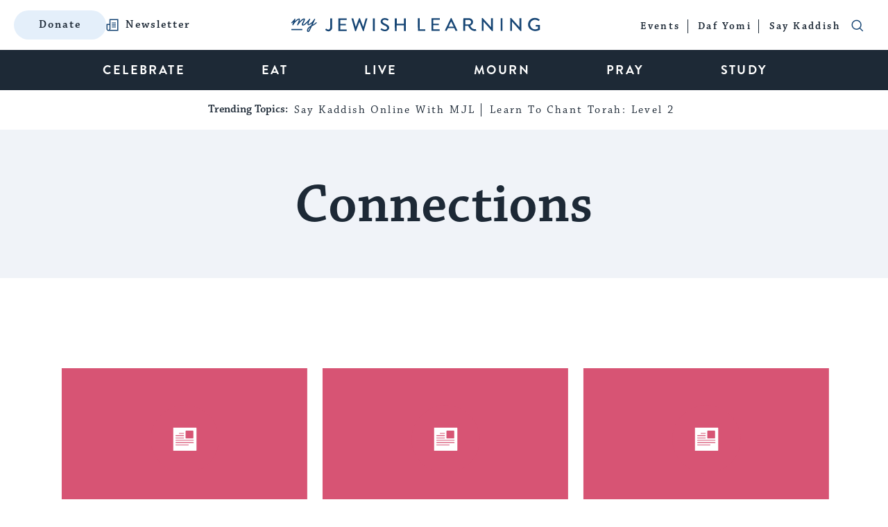

--- FILE ---
content_type: text/html; charset=UTF-8
request_url: https://www.myjewishlearning.com/tag/connections/
body_size: 55018
content:
<!DOCTYPE html>
<html lang="en-US" class="no-js">
	<head>

		<!-- preconnect -->
		<link rel="preconnect" href="https://fonts.googleapis.com/">
		<link rel="preconnect" href="https://use.typekit.net">
		<link rel="preconnect" href="https://securepubads.g.doubleclick.net">

		<!-- DNS Prefetching -->
		<link rel="dns-prefetch" href="https://fonts.googleapis.com">
		<link rel="dns-prefetch" href="https://use.typekit.net">
		<link rel="dns-prefetch" href="https://securepubads.g.doubleclick.net">
		<link rel="dns-prefetch" href="https://www.googletagmanager.com">
		<link rel="dns-prefetch" href="https://dn0qt3r0xannq.cloudfront.net">
		<link rel="dns-prefetch" href="https://a.teads.tv/">

		<!-- meta cluster -->
		<meta charset="UTF-8"><script type="text/javascript">(window.NREUM||(NREUM={})).init={ajax:{deny_list:["bam.nr-data.net"]},feature_flags:["soft_nav"]};(window.NREUM||(NREUM={})).loader_config={licenseKey:"91b3d4ca62",applicationID:"7210890",browserID:"7210903"};;/*! For license information please see nr-loader-rum-1.308.0.min.js.LICENSE.txt */
(()=>{var e,t,r={163:(e,t,r)=>{"use strict";r.d(t,{j:()=>E});var n=r(384),i=r(1741);var a=r(2555);r(860).K7.genericEvents;const s="experimental.resources",o="register",c=e=>{if(!e||"string"!=typeof e)return!1;try{document.createDocumentFragment().querySelector(e)}catch{return!1}return!0};var d=r(2614),u=r(944),l=r(8122);const f="[data-nr-mask]",g=e=>(0,l.a)(e,(()=>{const e={feature_flags:[],experimental:{allow_registered_children:!1,resources:!1},mask_selector:"*",block_selector:"[data-nr-block]",mask_input_options:{color:!1,date:!1,"datetime-local":!1,email:!1,month:!1,number:!1,range:!1,search:!1,tel:!1,text:!1,time:!1,url:!1,week:!1,textarea:!1,select:!1,password:!0}};return{ajax:{deny_list:void 0,block_internal:!0,enabled:!0,autoStart:!0},api:{get allow_registered_children(){return e.feature_flags.includes(o)||e.experimental.allow_registered_children},set allow_registered_children(t){e.experimental.allow_registered_children=t},duplicate_registered_data:!1},browser_consent_mode:{enabled:!1},distributed_tracing:{enabled:void 0,exclude_newrelic_header:void 0,cors_use_newrelic_header:void 0,cors_use_tracecontext_headers:void 0,allowed_origins:void 0},get feature_flags(){return e.feature_flags},set feature_flags(t){e.feature_flags=t},generic_events:{enabled:!0,autoStart:!0},harvest:{interval:30},jserrors:{enabled:!0,autoStart:!0},logging:{enabled:!0,autoStart:!0},metrics:{enabled:!0,autoStart:!0},obfuscate:void 0,page_action:{enabled:!0},page_view_event:{enabled:!0,autoStart:!0},page_view_timing:{enabled:!0,autoStart:!0},performance:{capture_marks:!1,capture_measures:!1,capture_detail:!0,resources:{get enabled(){return e.feature_flags.includes(s)||e.experimental.resources},set enabled(t){e.experimental.resources=t},asset_types:[],first_party_domains:[],ignore_newrelic:!0}},privacy:{cookies_enabled:!0},proxy:{assets:void 0,beacon:void 0},session:{expiresMs:d.wk,inactiveMs:d.BB},session_replay:{autoStart:!0,enabled:!1,preload:!1,sampling_rate:10,error_sampling_rate:100,collect_fonts:!1,inline_images:!1,fix_stylesheets:!0,mask_all_inputs:!0,get mask_text_selector(){return e.mask_selector},set mask_text_selector(t){c(t)?e.mask_selector="".concat(t,",").concat(f):""===t||null===t?e.mask_selector=f:(0,u.R)(5,t)},get block_class(){return"nr-block"},get ignore_class(){return"nr-ignore"},get mask_text_class(){return"nr-mask"},get block_selector(){return e.block_selector},set block_selector(t){c(t)?e.block_selector+=",".concat(t):""!==t&&(0,u.R)(6,t)},get mask_input_options(){return e.mask_input_options},set mask_input_options(t){t&&"object"==typeof t?e.mask_input_options={...t,password:!0}:(0,u.R)(7,t)}},session_trace:{enabled:!0,autoStart:!0},soft_navigations:{enabled:!0,autoStart:!0},spa:{enabled:!0,autoStart:!0},ssl:void 0,user_actions:{enabled:!0,elementAttributes:["id","className","tagName","type"]}}})());var p=r(6154),m=r(9324);let h=0;const v={buildEnv:m.F3,distMethod:m.Xs,version:m.xv,originTime:p.WN},b={consented:!1},y={appMetadata:{},get consented(){return this.session?.state?.consent||b.consented},set consented(e){b.consented=e},customTransaction:void 0,denyList:void 0,disabled:!1,harvester:void 0,isolatedBacklog:!1,isRecording:!1,loaderType:void 0,maxBytes:3e4,obfuscator:void 0,onerror:void 0,ptid:void 0,releaseIds:{},session:void 0,timeKeeper:void 0,registeredEntities:[],jsAttributesMetadata:{bytes:0},get harvestCount(){return++h}},_=e=>{const t=(0,l.a)(e,y),r=Object.keys(v).reduce((e,t)=>(e[t]={value:v[t],writable:!1,configurable:!0,enumerable:!0},e),{});return Object.defineProperties(t,r)};var w=r(5701);const x=e=>{const t=e.startsWith("http");e+="/",r.p=t?e:"https://"+e};var R=r(7836),k=r(3241);const A={accountID:void 0,trustKey:void 0,agentID:void 0,licenseKey:void 0,applicationID:void 0,xpid:void 0},S=e=>(0,l.a)(e,A),T=new Set;function E(e,t={},r,s){let{init:o,info:c,loader_config:d,runtime:u={},exposed:l=!0}=t;if(!c){const e=(0,n.pV)();o=e.init,c=e.info,d=e.loader_config}e.init=g(o||{}),e.loader_config=S(d||{}),c.jsAttributes??={},p.bv&&(c.jsAttributes.isWorker=!0),e.info=(0,a.D)(c);const f=e.init,m=[c.beacon,c.errorBeacon];T.has(e.agentIdentifier)||(f.proxy.assets&&(x(f.proxy.assets),m.push(f.proxy.assets)),f.proxy.beacon&&m.push(f.proxy.beacon),e.beacons=[...m],function(e){const t=(0,n.pV)();Object.getOwnPropertyNames(i.W.prototype).forEach(r=>{const n=i.W.prototype[r];if("function"!=typeof n||"constructor"===n)return;let a=t[r];e[r]&&!1!==e.exposed&&"micro-agent"!==e.runtime?.loaderType&&(t[r]=(...t)=>{const n=e[r](...t);return a?a(...t):n})})}(e),(0,n.US)("activatedFeatures",w.B)),u.denyList=[...f.ajax.deny_list||[],...f.ajax.block_internal?m:[]],u.ptid=e.agentIdentifier,u.loaderType=r,e.runtime=_(u),T.has(e.agentIdentifier)||(e.ee=R.ee.get(e.agentIdentifier),e.exposed=l,(0,k.W)({agentIdentifier:e.agentIdentifier,drained:!!w.B?.[e.agentIdentifier],type:"lifecycle",name:"initialize",feature:void 0,data:e.config})),T.add(e.agentIdentifier)}},384:(e,t,r)=>{"use strict";r.d(t,{NT:()=>s,US:()=>u,Zm:()=>o,bQ:()=>d,dV:()=>c,pV:()=>l});var n=r(6154),i=r(1863),a=r(1910);const s={beacon:"bam.nr-data.net",errorBeacon:"bam.nr-data.net"};function o(){return n.gm.NREUM||(n.gm.NREUM={}),void 0===n.gm.newrelic&&(n.gm.newrelic=n.gm.NREUM),n.gm.NREUM}function c(){let e=o();return e.o||(e.o={ST:n.gm.setTimeout,SI:n.gm.setImmediate||n.gm.setInterval,CT:n.gm.clearTimeout,XHR:n.gm.XMLHttpRequest,REQ:n.gm.Request,EV:n.gm.Event,PR:n.gm.Promise,MO:n.gm.MutationObserver,FETCH:n.gm.fetch,WS:n.gm.WebSocket},(0,a.i)(...Object.values(e.o))),e}function d(e,t){let r=o();r.initializedAgents??={},t.initializedAt={ms:(0,i.t)(),date:new Date},r.initializedAgents[e]=t}function u(e,t){o()[e]=t}function l(){return function(){let e=o();const t=e.info||{};e.info={beacon:s.beacon,errorBeacon:s.errorBeacon,...t}}(),function(){let e=o();const t=e.init||{};e.init={...t}}(),c(),function(){let e=o();const t=e.loader_config||{};e.loader_config={...t}}(),o()}},782:(e,t,r)=>{"use strict";r.d(t,{T:()=>n});const n=r(860).K7.pageViewTiming},860:(e,t,r)=>{"use strict";r.d(t,{$J:()=>u,K7:()=>c,P3:()=>d,XX:()=>i,Yy:()=>o,df:()=>a,qY:()=>n,v4:()=>s});const n="events",i="jserrors",a="browser/blobs",s="rum",o="browser/logs",c={ajax:"ajax",genericEvents:"generic_events",jserrors:i,logging:"logging",metrics:"metrics",pageAction:"page_action",pageViewEvent:"page_view_event",pageViewTiming:"page_view_timing",sessionReplay:"session_replay",sessionTrace:"session_trace",softNav:"soft_navigations",spa:"spa"},d={[c.pageViewEvent]:1,[c.pageViewTiming]:2,[c.metrics]:3,[c.jserrors]:4,[c.spa]:5,[c.ajax]:6,[c.sessionTrace]:7,[c.softNav]:8,[c.sessionReplay]:9,[c.logging]:10,[c.genericEvents]:11},u={[c.pageViewEvent]:s,[c.pageViewTiming]:n,[c.ajax]:n,[c.spa]:n,[c.softNav]:n,[c.metrics]:i,[c.jserrors]:i,[c.sessionTrace]:a,[c.sessionReplay]:a,[c.logging]:o,[c.genericEvents]:"ins"}},944:(e,t,r)=>{"use strict";r.d(t,{R:()=>i});var n=r(3241);function i(e,t){"function"==typeof console.debug&&(console.debug("New Relic Warning: https://github.com/newrelic/newrelic-browser-agent/blob/main/docs/warning-codes.md#".concat(e),t),(0,n.W)({agentIdentifier:null,drained:null,type:"data",name:"warn",feature:"warn",data:{code:e,secondary:t}}))}},1687:(e,t,r)=>{"use strict";r.d(t,{Ak:()=>d,Ze:()=>f,x3:()=>u});var n=r(3241),i=r(7836),a=r(3606),s=r(860),o=r(2646);const c={};function d(e,t){const r={staged:!1,priority:s.P3[t]||0};l(e),c[e].get(t)||c[e].set(t,r)}function u(e,t){e&&c[e]&&(c[e].get(t)&&c[e].delete(t),p(e,t,!1),c[e].size&&g(e))}function l(e){if(!e)throw new Error("agentIdentifier required");c[e]||(c[e]=new Map)}function f(e="",t="feature",r=!1){if(l(e),!e||!c[e].get(t)||r)return p(e,t);c[e].get(t).staged=!0,g(e)}function g(e){const t=Array.from(c[e]);t.every(([e,t])=>t.staged)&&(t.sort((e,t)=>e[1].priority-t[1].priority),t.forEach(([t])=>{c[e].delete(t),p(e,t)}))}function p(e,t,r=!0){const s=e?i.ee.get(e):i.ee,c=a.i.handlers;if(!s.aborted&&s.backlog&&c){if((0,n.W)({agentIdentifier:e,type:"lifecycle",name:"drain",feature:t}),r){const e=s.backlog[t],r=c[t];if(r){for(let t=0;e&&t<e.length;++t)m(e[t],r);Object.entries(r).forEach(([e,t])=>{Object.values(t||{}).forEach(t=>{t[0]?.on&&t[0]?.context()instanceof o.y&&t[0].on(e,t[1])})})}}s.isolatedBacklog||delete c[t],s.backlog[t]=null,s.emit("drain-"+t,[])}}function m(e,t){var r=e[1];Object.values(t[r]||{}).forEach(t=>{var r=e[0];if(t[0]===r){var n=t[1],i=e[3],a=e[2];n.apply(i,a)}})}},1738:(e,t,r)=>{"use strict";r.d(t,{U:()=>g,Y:()=>f});var n=r(3241),i=r(9908),a=r(1863),s=r(944),o=r(5701),c=r(3969),d=r(8362),u=r(860),l=r(4261);function f(e,t,r,a){const f=a||r;!f||f[e]&&f[e]!==d.d.prototype[e]||(f[e]=function(){(0,i.p)(c.xV,["API/"+e+"/called"],void 0,u.K7.metrics,r.ee),(0,n.W)({agentIdentifier:r.agentIdentifier,drained:!!o.B?.[r.agentIdentifier],type:"data",name:"api",feature:l.Pl+e,data:{}});try{return t.apply(this,arguments)}catch(e){(0,s.R)(23,e)}})}function g(e,t,r,n,s){const o=e.info;null===r?delete o.jsAttributes[t]:o.jsAttributes[t]=r,(s||null===r)&&(0,i.p)(l.Pl+n,[(0,a.t)(),t,r],void 0,"session",e.ee)}},1741:(e,t,r)=>{"use strict";r.d(t,{W:()=>a});var n=r(944),i=r(4261);class a{#e(e,...t){if(this[e]!==a.prototype[e])return this[e](...t);(0,n.R)(35,e)}addPageAction(e,t){return this.#e(i.hG,e,t)}register(e){return this.#e(i.eY,e)}recordCustomEvent(e,t){return this.#e(i.fF,e,t)}setPageViewName(e,t){return this.#e(i.Fw,e,t)}setCustomAttribute(e,t,r){return this.#e(i.cD,e,t,r)}noticeError(e,t){return this.#e(i.o5,e,t)}setUserId(e,t=!1){return this.#e(i.Dl,e,t)}setApplicationVersion(e){return this.#e(i.nb,e)}setErrorHandler(e){return this.#e(i.bt,e)}addRelease(e,t){return this.#e(i.k6,e,t)}log(e,t){return this.#e(i.$9,e,t)}start(){return this.#e(i.d3)}finished(e){return this.#e(i.BL,e)}recordReplay(){return this.#e(i.CH)}pauseReplay(){return this.#e(i.Tb)}addToTrace(e){return this.#e(i.U2,e)}setCurrentRouteName(e){return this.#e(i.PA,e)}interaction(e){return this.#e(i.dT,e)}wrapLogger(e,t,r){return this.#e(i.Wb,e,t,r)}measure(e,t){return this.#e(i.V1,e,t)}consent(e){return this.#e(i.Pv,e)}}},1863:(e,t,r)=>{"use strict";function n(){return Math.floor(performance.now())}r.d(t,{t:()=>n})},1910:(e,t,r)=>{"use strict";r.d(t,{i:()=>a});var n=r(944);const i=new Map;function a(...e){return e.every(e=>{if(i.has(e))return i.get(e);const t="function"==typeof e?e.toString():"",r=t.includes("[native code]"),a=t.includes("nrWrapper");return r||a||(0,n.R)(64,e?.name||t),i.set(e,r),r})}},2555:(e,t,r)=>{"use strict";r.d(t,{D:()=>o,f:()=>s});var n=r(384),i=r(8122);const a={beacon:n.NT.beacon,errorBeacon:n.NT.errorBeacon,licenseKey:void 0,applicationID:void 0,sa:void 0,queueTime:void 0,applicationTime:void 0,ttGuid:void 0,user:void 0,account:void 0,product:void 0,extra:void 0,jsAttributes:{},userAttributes:void 0,atts:void 0,transactionName:void 0,tNamePlain:void 0};function s(e){try{return!!e.licenseKey&&!!e.errorBeacon&&!!e.applicationID}catch(e){return!1}}const o=e=>(0,i.a)(e,a)},2614:(e,t,r)=>{"use strict";r.d(t,{BB:()=>s,H3:()=>n,g:()=>d,iL:()=>c,tS:()=>o,uh:()=>i,wk:()=>a});const n="NRBA",i="SESSION",a=144e5,s=18e5,o={STARTED:"session-started",PAUSE:"session-pause",RESET:"session-reset",RESUME:"session-resume",UPDATE:"session-update"},c={SAME_TAB:"same-tab",CROSS_TAB:"cross-tab"},d={OFF:0,FULL:1,ERROR:2}},2646:(e,t,r)=>{"use strict";r.d(t,{y:()=>n});class n{constructor(e){this.contextId=e}}},2843:(e,t,r)=>{"use strict";r.d(t,{G:()=>a,u:()=>i});var n=r(3878);function i(e,t=!1,r,i){(0,n.DD)("visibilitychange",function(){if(t)return void("hidden"===document.visibilityState&&e());e(document.visibilityState)},r,i)}function a(e,t,r){(0,n.sp)("pagehide",e,t,r)}},3241:(e,t,r)=>{"use strict";r.d(t,{W:()=>a});var n=r(6154);const i="newrelic";function a(e={}){try{n.gm.dispatchEvent(new CustomEvent(i,{detail:e}))}catch(e){}}},3606:(e,t,r)=>{"use strict";r.d(t,{i:()=>a});var n=r(9908);a.on=s;var i=a.handlers={};function a(e,t,r,a){s(a||n.d,i,e,t,r)}function s(e,t,r,i,a){a||(a="feature"),e||(e=n.d);var s=t[a]=t[a]||{};(s[r]=s[r]||[]).push([e,i])}},3878:(e,t,r)=>{"use strict";function n(e,t){return{capture:e,passive:!1,signal:t}}function i(e,t,r=!1,i){window.addEventListener(e,t,n(r,i))}function a(e,t,r=!1,i){document.addEventListener(e,t,n(r,i))}r.d(t,{DD:()=>a,jT:()=>n,sp:()=>i})},3969:(e,t,r)=>{"use strict";r.d(t,{TZ:()=>n,XG:()=>o,rs:()=>i,xV:()=>s,z_:()=>a});const n=r(860).K7.metrics,i="sm",a="cm",s="storeSupportabilityMetrics",o="storeEventMetrics"},4234:(e,t,r)=>{"use strict";r.d(t,{W:()=>a});var n=r(7836),i=r(1687);class a{constructor(e,t){this.agentIdentifier=e,this.ee=n.ee.get(e),this.featureName=t,this.blocked=!1}deregisterDrain(){(0,i.x3)(this.agentIdentifier,this.featureName)}}},4261:(e,t,r)=>{"use strict";r.d(t,{$9:()=>d,BL:()=>o,CH:()=>g,Dl:()=>_,Fw:()=>y,PA:()=>h,Pl:()=>n,Pv:()=>k,Tb:()=>l,U2:()=>a,V1:()=>R,Wb:()=>x,bt:()=>b,cD:()=>v,d3:()=>w,dT:()=>c,eY:()=>p,fF:()=>f,hG:()=>i,k6:()=>s,nb:()=>m,o5:()=>u});const n="api-",i="addPageAction",a="addToTrace",s="addRelease",o="finished",c="interaction",d="log",u="noticeError",l="pauseReplay",f="recordCustomEvent",g="recordReplay",p="register",m="setApplicationVersion",h="setCurrentRouteName",v="setCustomAttribute",b="setErrorHandler",y="setPageViewName",_="setUserId",w="start",x="wrapLogger",R="measure",k="consent"},5289:(e,t,r)=>{"use strict";r.d(t,{GG:()=>s,Qr:()=>c,sB:()=>o});var n=r(3878),i=r(6389);function a(){return"undefined"==typeof document||"complete"===document.readyState}function s(e,t){if(a())return e();const r=(0,i.J)(e),s=setInterval(()=>{a()&&(clearInterval(s),r())},500);(0,n.sp)("load",r,t)}function o(e){if(a())return e();(0,n.DD)("DOMContentLoaded",e)}function c(e){if(a())return e();(0,n.sp)("popstate",e)}},5607:(e,t,r)=>{"use strict";r.d(t,{W:()=>n});const n=(0,r(9566).bz)()},5701:(e,t,r)=>{"use strict";r.d(t,{B:()=>a,t:()=>s});var n=r(3241);const i=new Set,a={};function s(e,t){const r=t.agentIdentifier;a[r]??={},e&&"object"==typeof e&&(i.has(r)||(t.ee.emit("rumresp",[e]),a[r]=e,i.add(r),(0,n.W)({agentIdentifier:r,loaded:!0,drained:!0,type:"lifecycle",name:"load",feature:void 0,data:e})))}},6154:(e,t,r)=>{"use strict";r.d(t,{OF:()=>c,RI:()=>i,WN:()=>u,bv:()=>a,eN:()=>l,gm:()=>s,mw:()=>o,sb:()=>d});var n=r(1863);const i="undefined"!=typeof window&&!!window.document,a="undefined"!=typeof WorkerGlobalScope&&("undefined"!=typeof self&&self instanceof WorkerGlobalScope&&self.navigator instanceof WorkerNavigator||"undefined"!=typeof globalThis&&globalThis instanceof WorkerGlobalScope&&globalThis.navigator instanceof WorkerNavigator),s=i?window:"undefined"!=typeof WorkerGlobalScope&&("undefined"!=typeof self&&self instanceof WorkerGlobalScope&&self||"undefined"!=typeof globalThis&&globalThis instanceof WorkerGlobalScope&&globalThis),o=Boolean("hidden"===s?.document?.visibilityState),c=/iPad|iPhone|iPod/.test(s.navigator?.userAgent),d=c&&"undefined"==typeof SharedWorker,u=((()=>{const e=s.navigator?.userAgent?.match(/Firefox[/\s](\d+\.\d+)/);Array.isArray(e)&&e.length>=2&&e[1]})(),Date.now()-(0,n.t)()),l=()=>"undefined"!=typeof PerformanceNavigationTiming&&s?.performance?.getEntriesByType("navigation")?.[0]?.responseStart},6389:(e,t,r)=>{"use strict";function n(e,t=500,r={}){const n=r?.leading||!1;let i;return(...r)=>{n&&void 0===i&&(e.apply(this,r),i=setTimeout(()=>{i=clearTimeout(i)},t)),n||(clearTimeout(i),i=setTimeout(()=>{e.apply(this,r)},t))}}function i(e){let t=!1;return(...r)=>{t||(t=!0,e.apply(this,r))}}r.d(t,{J:()=>i,s:()=>n})},6630:(e,t,r)=>{"use strict";r.d(t,{T:()=>n});const n=r(860).K7.pageViewEvent},7699:(e,t,r)=>{"use strict";r.d(t,{It:()=>a,KC:()=>o,No:()=>i,qh:()=>s});var n=r(860);const i=16e3,a=1e6,s="SESSION_ERROR",o={[n.K7.logging]:!0,[n.K7.genericEvents]:!1,[n.K7.jserrors]:!1,[n.K7.ajax]:!1}},7836:(e,t,r)=>{"use strict";r.d(t,{P:()=>o,ee:()=>c});var n=r(384),i=r(8990),a=r(2646),s=r(5607);const o="nr@context:".concat(s.W),c=function e(t,r){var n={},s={},u={},l=!1;try{l=16===r.length&&d.initializedAgents?.[r]?.runtime.isolatedBacklog}catch(e){}var f={on:p,addEventListener:p,removeEventListener:function(e,t){var r=n[e];if(!r)return;for(var i=0;i<r.length;i++)r[i]===t&&r.splice(i,1)},emit:function(e,r,n,i,a){!1!==a&&(a=!0);if(c.aborted&&!i)return;t&&a&&t.emit(e,r,n);var o=g(n);m(e).forEach(e=>{e.apply(o,r)});var d=v()[s[e]];d&&d.push([f,e,r,o]);return o},get:h,listeners:m,context:g,buffer:function(e,t){const r=v();if(t=t||"feature",f.aborted)return;Object.entries(e||{}).forEach(([e,n])=>{s[n]=t,t in r||(r[t]=[])})},abort:function(){f._aborted=!0,Object.keys(f.backlog).forEach(e=>{delete f.backlog[e]})},isBuffering:function(e){return!!v()[s[e]]},debugId:r,backlog:l?{}:t&&"object"==typeof t.backlog?t.backlog:{},isolatedBacklog:l};return Object.defineProperty(f,"aborted",{get:()=>{let e=f._aborted||!1;return e||(t&&(e=t.aborted),e)}}),f;function g(e){return e&&e instanceof a.y?e:e?(0,i.I)(e,o,()=>new a.y(o)):new a.y(o)}function p(e,t){n[e]=m(e).concat(t)}function m(e){return n[e]||[]}function h(t){return u[t]=u[t]||e(f,t)}function v(){return f.backlog}}(void 0,"globalEE"),d=(0,n.Zm)();d.ee||(d.ee=c)},8122:(e,t,r)=>{"use strict";r.d(t,{a:()=>i});var n=r(944);function i(e,t){try{if(!e||"object"!=typeof e)return(0,n.R)(3);if(!t||"object"!=typeof t)return(0,n.R)(4);const r=Object.create(Object.getPrototypeOf(t),Object.getOwnPropertyDescriptors(t)),a=0===Object.keys(r).length?e:r;for(let s in a)if(void 0!==e[s])try{if(null===e[s]){r[s]=null;continue}Array.isArray(e[s])&&Array.isArray(t[s])?r[s]=Array.from(new Set([...e[s],...t[s]])):"object"==typeof e[s]&&"object"==typeof t[s]?r[s]=i(e[s],t[s]):r[s]=e[s]}catch(e){r[s]||(0,n.R)(1,e)}return r}catch(e){(0,n.R)(2,e)}}},8362:(e,t,r)=>{"use strict";r.d(t,{d:()=>a});var n=r(9566),i=r(1741);class a extends i.W{agentIdentifier=(0,n.LA)(16)}},8374:(e,t,r)=>{r.nc=(()=>{try{return document?.currentScript?.nonce}catch(e){}return""})()},8990:(e,t,r)=>{"use strict";r.d(t,{I:()=>i});var n=Object.prototype.hasOwnProperty;function i(e,t,r){if(n.call(e,t))return e[t];var i=r();if(Object.defineProperty&&Object.keys)try{return Object.defineProperty(e,t,{value:i,writable:!0,enumerable:!1}),i}catch(e){}return e[t]=i,i}},9324:(e,t,r)=>{"use strict";r.d(t,{F3:()=>i,Xs:()=>a,xv:()=>n});const n="1.308.0",i="PROD",a="CDN"},9566:(e,t,r)=>{"use strict";r.d(t,{LA:()=>o,bz:()=>s});var n=r(6154);const i="xxxxxxxx-xxxx-4xxx-yxxx-xxxxxxxxxxxx";function a(e,t){return e?15&e[t]:16*Math.random()|0}function s(){const e=n.gm?.crypto||n.gm?.msCrypto;let t,r=0;return e&&e.getRandomValues&&(t=e.getRandomValues(new Uint8Array(30))),i.split("").map(e=>"x"===e?a(t,r++).toString(16):"y"===e?(3&a()|8).toString(16):e).join("")}function o(e){const t=n.gm?.crypto||n.gm?.msCrypto;let r,i=0;t&&t.getRandomValues&&(r=t.getRandomValues(new Uint8Array(e)));const s=[];for(var o=0;o<e;o++)s.push(a(r,i++).toString(16));return s.join("")}},9908:(e,t,r)=>{"use strict";r.d(t,{d:()=>n,p:()=>i});var n=r(7836).ee.get("handle");function i(e,t,r,i,a){a?(a.buffer([e],i),a.emit(e,t,r)):(n.buffer([e],i),n.emit(e,t,r))}}},n={};function i(e){var t=n[e];if(void 0!==t)return t.exports;var a=n[e]={exports:{}};return r[e](a,a.exports,i),a.exports}i.m=r,i.d=(e,t)=>{for(var r in t)i.o(t,r)&&!i.o(e,r)&&Object.defineProperty(e,r,{enumerable:!0,get:t[r]})},i.f={},i.e=e=>Promise.all(Object.keys(i.f).reduce((t,r)=>(i.f[r](e,t),t),[])),i.u=e=>"nr-rum-1.308.0.min.js",i.o=(e,t)=>Object.prototype.hasOwnProperty.call(e,t),e={},t="NRBA-1.308.0.PROD:",i.l=(r,n,a,s)=>{if(e[r])e[r].push(n);else{var o,c;if(void 0!==a)for(var d=document.getElementsByTagName("script"),u=0;u<d.length;u++){var l=d[u];if(l.getAttribute("src")==r||l.getAttribute("data-webpack")==t+a){o=l;break}}if(!o){c=!0;var f={296:"sha512-+MIMDsOcckGXa1EdWHqFNv7P+JUkd5kQwCBr3KE6uCvnsBNUrdSt4a/3/L4j4TxtnaMNjHpza2/erNQbpacJQA=="};(o=document.createElement("script")).charset="utf-8",i.nc&&o.setAttribute("nonce",i.nc),o.setAttribute("data-webpack",t+a),o.src=r,0!==o.src.indexOf(window.location.origin+"/")&&(o.crossOrigin="anonymous"),f[s]&&(o.integrity=f[s])}e[r]=[n];var g=(t,n)=>{o.onerror=o.onload=null,clearTimeout(p);var i=e[r];if(delete e[r],o.parentNode&&o.parentNode.removeChild(o),i&&i.forEach(e=>e(n)),t)return t(n)},p=setTimeout(g.bind(null,void 0,{type:"timeout",target:o}),12e4);o.onerror=g.bind(null,o.onerror),o.onload=g.bind(null,o.onload),c&&document.head.appendChild(o)}},i.r=e=>{"undefined"!=typeof Symbol&&Symbol.toStringTag&&Object.defineProperty(e,Symbol.toStringTag,{value:"Module"}),Object.defineProperty(e,"__esModule",{value:!0})},i.p="https://js-agent.newrelic.com/",(()=>{var e={374:0,840:0};i.f.j=(t,r)=>{var n=i.o(e,t)?e[t]:void 0;if(0!==n)if(n)r.push(n[2]);else{var a=new Promise((r,i)=>n=e[t]=[r,i]);r.push(n[2]=a);var s=i.p+i.u(t),o=new Error;i.l(s,r=>{if(i.o(e,t)&&(0!==(n=e[t])&&(e[t]=void 0),n)){var a=r&&("load"===r.type?"missing":r.type),s=r&&r.target&&r.target.src;o.message="Loading chunk "+t+" failed: ("+a+": "+s+")",o.name="ChunkLoadError",o.type=a,o.request=s,n[1](o)}},"chunk-"+t,t)}};var t=(t,r)=>{var n,a,[s,o,c]=r,d=0;if(s.some(t=>0!==e[t])){for(n in o)i.o(o,n)&&(i.m[n]=o[n]);if(c)c(i)}for(t&&t(r);d<s.length;d++)a=s[d],i.o(e,a)&&e[a]&&e[a][0](),e[a]=0},r=self["webpackChunk:NRBA-1.308.0.PROD"]=self["webpackChunk:NRBA-1.308.0.PROD"]||[];r.forEach(t.bind(null,0)),r.push=t.bind(null,r.push.bind(r))})(),(()=>{"use strict";i(8374);var e=i(8362),t=i(860);const r=Object.values(t.K7);var n=i(163);var a=i(9908),s=i(1863),o=i(4261),c=i(1738);var d=i(1687),u=i(4234),l=i(5289),f=i(6154),g=i(944),p=i(384);const m=e=>f.RI&&!0===e?.privacy.cookies_enabled;function h(e){return!!(0,p.dV)().o.MO&&m(e)&&!0===e?.session_trace.enabled}var v=i(6389),b=i(7699);class y extends u.W{constructor(e,t){super(e.agentIdentifier,t),this.agentRef=e,this.abortHandler=void 0,this.featAggregate=void 0,this.loadedSuccessfully=void 0,this.onAggregateImported=new Promise(e=>{this.loadedSuccessfully=e}),this.deferred=Promise.resolve(),!1===e.init[this.featureName].autoStart?this.deferred=new Promise((t,r)=>{this.ee.on("manual-start-all",(0,v.J)(()=>{(0,d.Ak)(e.agentIdentifier,this.featureName),t()}))}):(0,d.Ak)(e.agentIdentifier,t)}importAggregator(e,t,r={}){if(this.featAggregate)return;const n=async()=>{let n;await this.deferred;try{if(m(e.init)){const{setupAgentSession:t}=await i.e(296).then(i.bind(i,3305));n=t(e)}}catch(e){(0,g.R)(20,e),this.ee.emit("internal-error",[e]),(0,a.p)(b.qh,[e],void 0,this.featureName,this.ee)}try{if(!this.#t(this.featureName,n,e.init))return(0,d.Ze)(this.agentIdentifier,this.featureName),void this.loadedSuccessfully(!1);const{Aggregate:i}=await t();this.featAggregate=new i(e,r),e.runtime.harvester.initializedAggregates.push(this.featAggregate),this.loadedSuccessfully(!0)}catch(e){(0,g.R)(34,e),this.abortHandler?.(),(0,d.Ze)(this.agentIdentifier,this.featureName,!0),this.loadedSuccessfully(!1),this.ee&&this.ee.abort()}};f.RI?(0,l.GG)(()=>n(),!0):n()}#t(e,r,n){if(this.blocked)return!1;switch(e){case t.K7.sessionReplay:return h(n)&&!!r;case t.K7.sessionTrace:return!!r;default:return!0}}}var _=i(6630),w=i(2614),x=i(3241);class R extends y{static featureName=_.T;constructor(e){var t;super(e,_.T),this.setupInspectionEvents(e.agentIdentifier),t=e,(0,c.Y)(o.Fw,function(e,r){"string"==typeof e&&("/"!==e.charAt(0)&&(e="/"+e),t.runtime.customTransaction=(r||"http://custom.transaction")+e,(0,a.p)(o.Pl+o.Fw,[(0,s.t)()],void 0,void 0,t.ee))},t),this.importAggregator(e,()=>i.e(296).then(i.bind(i,3943)))}setupInspectionEvents(e){const t=(t,r)=>{t&&(0,x.W)({agentIdentifier:e,timeStamp:t.timeStamp,loaded:"complete"===t.target.readyState,type:"window",name:r,data:t.target.location+""})};(0,l.sB)(e=>{t(e,"DOMContentLoaded")}),(0,l.GG)(e=>{t(e,"load")}),(0,l.Qr)(e=>{t(e,"navigate")}),this.ee.on(w.tS.UPDATE,(t,r)=>{(0,x.W)({agentIdentifier:e,type:"lifecycle",name:"session",data:r})})}}class k extends e.d{constructor(e){var t;(super(),f.gm)?(this.features={},(0,p.bQ)(this.agentIdentifier,this),this.desiredFeatures=new Set(e.features||[]),this.desiredFeatures.add(R),(0,n.j)(this,e,e.loaderType||"agent"),t=this,(0,c.Y)(o.cD,function(e,r,n=!1){if("string"==typeof e){if(["string","number","boolean"].includes(typeof r)||null===r)return(0,c.U)(t,e,r,o.cD,n);(0,g.R)(40,typeof r)}else(0,g.R)(39,typeof e)},t),function(e){(0,c.Y)(o.Dl,function(t,r=!1){if("string"!=typeof t&&null!==t)return void(0,g.R)(41,typeof t);const n=e.info.jsAttributes["enduser.id"];r&&null!=n&&n!==t?(0,a.p)(o.Pl+"setUserIdAndResetSession",[t],void 0,"session",e.ee):(0,c.U)(e,"enduser.id",t,o.Dl,!0)},e)}(this),function(e){(0,c.Y)(o.nb,function(t){if("string"==typeof t||null===t)return(0,c.U)(e,"application.version",t,o.nb,!1);(0,g.R)(42,typeof t)},e)}(this),function(e){(0,c.Y)(o.d3,function(){e.ee.emit("manual-start-all")},e)}(this),function(e){(0,c.Y)(o.Pv,function(t=!0){if("boolean"==typeof t){if((0,a.p)(o.Pl+o.Pv,[t],void 0,"session",e.ee),e.runtime.consented=t,t){const t=e.features.page_view_event;t.onAggregateImported.then(e=>{const r=t.featAggregate;e&&!r.sentRum&&r.sendRum()})}}else(0,g.R)(65,typeof t)},e)}(this),this.run()):(0,g.R)(21)}get config(){return{info:this.info,init:this.init,loader_config:this.loader_config,runtime:this.runtime}}get api(){return this}run(){try{const e=function(e){const t={};return r.forEach(r=>{t[r]=!!e[r]?.enabled}),t}(this.init),n=[...this.desiredFeatures];n.sort((e,r)=>t.P3[e.featureName]-t.P3[r.featureName]),n.forEach(r=>{if(!e[r.featureName]&&r.featureName!==t.K7.pageViewEvent)return;if(r.featureName===t.K7.spa)return void(0,g.R)(67);const n=function(e){switch(e){case t.K7.ajax:return[t.K7.jserrors];case t.K7.sessionTrace:return[t.K7.ajax,t.K7.pageViewEvent];case t.K7.sessionReplay:return[t.K7.sessionTrace];case t.K7.pageViewTiming:return[t.K7.pageViewEvent];default:return[]}}(r.featureName).filter(e=>!(e in this.features));n.length>0&&(0,g.R)(36,{targetFeature:r.featureName,missingDependencies:n}),this.features[r.featureName]=new r(this)})}catch(e){(0,g.R)(22,e);for(const e in this.features)this.features[e].abortHandler?.();const t=(0,p.Zm)();delete t.initializedAgents[this.agentIdentifier]?.features,delete this.sharedAggregator;return t.ee.get(this.agentIdentifier).abort(),!1}}}var A=i(2843),S=i(782);class T extends y{static featureName=S.T;constructor(e){super(e,S.T),f.RI&&((0,A.u)(()=>(0,a.p)("docHidden",[(0,s.t)()],void 0,S.T,this.ee),!0),(0,A.G)(()=>(0,a.p)("winPagehide",[(0,s.t)()],void 0,S.T,this.ee)),this.importAggregator(e,()=>i.e(296).then(i.bind(i,2117))))}}var E=i(3969);class I extends y{static featureName=E.TZ;constructor(e){super(e,E.TZ),f.RI&&document.addEventListener("securitypolicyviolation",e=>{(0,a.p)(E.xV,["Generic/CSPViolation/Detected"],void 0,this.featureName,this.ee)}),this.importAggregator(e,()=>i.e(296).then(i.bind(i,9623)))}}new k({features:[R,T,I],loaderType:"lite"})})()})();</script>
		<meta name="viewport" content="width=device-width, initial-scale=1.0">
		<meta http-equiv="cleartype" content="on">

		<meta name='robots' content='index, follow, max-image-preview:large, max-snippet:-1, max-video-preview:-1' />
	<style id="critical-css">:root{--c-white:#fff;--c-black:#1d2936;--c-black-true:#000;--c-blue-gray-light:#cedae0;--c-blue-light-2:#e4effa;--c-blue-light-3:#87afd7;--c-blue-light-4:#f0f3f8;--c-blue-light:#3fc6f3;--c-blue:#02ade6;--c-blue-bright-900:#147fa7;--c-blue-mid:#334e6a;--c-blue-mid-2:#223c58;--c-blue-dark:#174675;--c-blue-gray:#7c8995;--c-transparent-blue:rgba(135,175,215,.502);--c-red:red;--c-gray-light:#ccc;--c-gray-light-0:#ececec;--c-gray-light-2:#b7b7b7;--c-gray-light-3:#f6f6f6;--c-gray-light-4:#606060;--c-gray-light-5:#999;--c-gray-light-6:#b2c5cd;--c-gray:#717171;--c-gray-dark:#444;--c-gray-dark-2:#3b3b3b;--c-gray-dark-3:#424242;--c-yellow:#ffe37c;--c-green:#40c582;--c-pink:#d75474;--c-eli-talks:#6a85d4;--c-nosher-red:#e62200;--c-nosher-orange:#f34500;--c-nosher-pink:#f5c9fb;--c-nosher-gray-300:#f2f0ee}html{font-family:sans-serif;-ms-text-size-adjust:100%;-webkit-text-size-adjust:100%}body{margin:0}article,aside,details,figcaption,figure,footer,header,main,menu,nav,section,summary{display:block}audio,canvas,progress,video{display:inline-block}audio:not([controls]){display:none;height:0}progress{vertical-align:baseline}[hidden],template{display:none}a{background-color:transparent;-webkit-text-decoration-skip:objects}a:active,a:hover{outline-width:0}abbr[title]{border-bottom:none;text-decoration:underline;-webkit-text-decoration:underline dotted;text-decoration:underline dotted}b,strong{font-weight:inherit;font-weight:600}dfn{font-style:italic}h1{font-size:2em;margin:.67em 0}mark{background-color:#ff0;color:#000}sub,sup{font-size:75%;line-height:0;position:relative;vertical-align:baseline}sub{bottom:-.25em}sup{top:-.5em}img{border-style:none}svg:not(:root){overflow:hidden}code,kbd,pre,samp{font-family:monospace,monospace;font-size:1em}figure{margin:1em 40px}hr{box-sizing:content-box;height:0;overflow:visible}button,input,select,textarea{font:inherit;margin:0}optgroup{font-weight:700}button,input{overflow:visible}button,select{text-transform:none}[type=reset],[type=submit],button,html [type=button]{-webkit-appearance:button}[type=button]::-moz-focus-inner,[type=reset]::-moz-focus-inner,[type=submit]::-moz-focus-inner,button::-moz-focus-inner{border-style:none;padding:0}[type=button]:-moz-focusring,[type=reset]:-moz-focusring,[type=submit]:-moz-focusring,button:-moz-focusring{outline:1px dotted ButtonText}fieldset{border:1px solid silver;margin:0 2px;padding:.35em .625em .75em}legend{box-sizing:border-box;color:inherit;display:table;max-width:100%;white-space:normal}textarea{overflow:auto}[type=checkbox],[type=radio]{box-sizing:border-box;padding:0}[type=number]::-webkit-inner-spin-button,[type=number]::-webkit-outer-spin-button{height:auto}[type=search]{-webkit-appearance:textfield;outline-offset:-2px}[type=search]::-webkit-search-cancel-button,[type=search]::-webkit-search-decoration{-webkit-appearance:none}::-webkit-input-placeholder{color:inherit;opacity:.54}::-webkit-file-upload-button{-webkit-appearance:button;font:inherit}:root{--f-primary:"chaparral-pro",serif;--f-secondary:"brandon-grotesque",sans-serif;--f-tertiary:"Frank Ruhl Libre",sans-serif;--c-primary:var(--c-black);--c-secondary:var(--c-blue-light)}::-moz-selection{background-color:#1d2936;color:#fff}::selection{background-color:#1d2936;color:#fff}body{color:var(--c-primary);font-family:var(--f-primary);font-size:100%;-webkit-font-smoothing:antialiased;-moz-osx-font-smoothing:grayscale;line-height:1.6}h1,h2,h3,h4,h5,h6{font-weight:600;line-height:1.12;margin-bottom:.25em;margin-top:0}h1{font-size:40px;font-size:2.5rem;margin:0 0 .25em}@media(min-width:53.125em){h1{font-size:72px;font-size:4.5rem}}h2{font-size:30px;font-size:1.875rem}@media(min-width:53.125em){h2{font-size:40px;font-size:2.5rem}}h3{font-size:26px;font-size:1.625rem;line-height:1.14}@media(min-width:53.125em){h3{font-size:30px;font-size:1.875rem}}h4{font-size:22px;font-size:1.375rem;line-height:1.25}@media(min-width:53.125em){h4{font-size:26px;font-size:1.625rem}}h5{font-size:22px;font-size:1.375rem;line-height:1.25}@media(min-width:53.125em){h5{font-size:26px;font-size:1.625rem}}h6{font-size:18px;font-size:1.125rem;line-height:1.25}@media(min-width:53.125em){h6{font-size:22px;font-size:1.375rem}}dd,dt,ol,p,table,ul{font-size:18px;font-size:1.125rem;margin-bottom:1em;margin-top:0}@media(min-width:53.125em){dd,dt,ol,p,table,ul{font-size:22px;font-size:1.375rem}}a{color:var(--c-secondary);-webkit-text-decoration:none;text-decoration:none}a:focus,a:hover{-webkit-text-decoration:underline;text-decoration:underline;-webkit-text-decoration-skip:ink;text-decoration-skip:ink}img{height:auto}figure,img{max-width:100%}figure{margin:0;-webkit-margin-before:0;-webkit-margin-after:0;-webkit-margin-start:0;-webkit-margin-end:0;position:relative}figure img{display:block;height:auto;width:100%}figure figcaption{background:rgba(0,0,0,.3);bottom:0;box-sizing:border-box;color:#fff;max-width:100%;position:absolute;right:0;text-shadow:0 2px 4px rgba(0,0,0,.5);width:100%}@media(min-width:53.125em){figure figcaption{width:auto}}figure figcaption a{color:#fff;-webkit-text-decoration:underline;text-decoration:underline}figure figcaption a:focus,figure figcaption a:hover{-webkit-text-decoration:none;text-decoration:none}figcaption{font-size:14px;font-size:.875rem;padding:5px 15px}blockquote{border-left:4px solid #3fc6f3;margin:0 0 1em 0;padding:0 0 0 1.5em}blockquote p:last-child{margin-bottom:0}ol,ul{padding:0 0 0 2em}dl{padding:0}dt{font-weight:700}dd{margin-left:0}hr{border:0;border-top:6px solid var(--c-primary)}small{color:#717171;font-size:80%;font-style:italic}.is-nosher figcaption{background-color:transparent;bottom:auto;color:grey;font-family:var(--f-secondary);font-size:12px;line-height:1.5;margin:0!important;padding-bottom:0;padding-left:0;padding-right:0;padding-top:6px;position:relative;text-shadow:none;text-transform:uppercase}::-webkit-input-placeholder{color:#fff}@media(min-width:46.875em){::-webkit-input-placeholder{color:#3b3b3b}}:-moz-placeholder{color:#fff}@media(min-width:46.875em){:-moz-placeholder{color:#3b3b3b}}::-moz-placeholder{color:#fff}@media(min-width:46.875em){::-moz-placeholder{color:#3b3b3b}}:-ms-input-placeholder{color:#fff}@media(min-width:46.875em){:-ms-input-placeholder{color:#3b3b3b}}fieldset{border:0;margin-bottom:1.5em;padding:0}legend{display:block;font-size:22px;font-size:1.375rem;font-weight:600;line-height:1.2;margin:0 0 1em;padding:0;width:100%}label{cursor:pointer}input[type=checkbox],input[type=radio]{margin-right:5px}.input-text,input[type=color],input[type=date],input[type=email],input[type=number],input[type=password],input[type=text],input[type=url],textarea{border:1px solid #cedae0;box-sizing:border-box;display:block;font-family:inherit;margin-top:5px;padding:10px;resize:none;width:100%}.input-text:focus,input[type=color]:focus,input[type=date]:focus,input[type=email]:focus,input[type=number]:focus,input[type=password]:focus,input[type=text]:focus,input[type=url]:focus,textarea:focus{border-color:#02ade6;outline:none}.input-text.input--rounded,input[type=color].input--rounded,input[type=date].input--rounded,input[type=email].input--rounded,input[type=number].input--rounded,input[type=password].input--rounded,input[type=text].input--rounded,input[type=url].input--rounded,textarea.input--rounded{padding-left:20px}.input--rounded{border-radius:50px}.input--sharp-right{border-radius:50px 0 0 50px;border-right:0}.input--sharp-left{border-left:0;border-radius:0 50px 50px 0}.input--inverted{background:var(--c-primary);border:1px solid #fff;color:#fff}.input--inverted::-webkit-input-placeholder{color:#fff}.input--inverted:-moz-placeholder,.input--inverted::-moz-placeholder{color:#fff}.input--inverted:-ms-input-placeholder{color:#fff}.form-inline:after{clear:both;content:" ";display:block}.form-inline .form-group{float:right;width:155px}.m-sidebar .form-inline .form-group{width:110px}.form-inline .form-group>button{height:47px;width:100%}.m-sidebar .form-inline .form-group>button{padding-left:0;padding-right:0}.form-inline .form-group>input{height:47px;margin-top:0}.form-inline .form-group:first-child{float:left;width:calc(100% - 155px)}.m-sidebar .form-inline .form-group:first-child{width:calc(100% - 110px)}.form__embed{border-bottom:5px solid var(--c-primary);border-top:5px solid var(--c-primary);margin-bottom:40px;margin-top:1em;padding:20px 0 7px}.form__embed.form__candle-lighting-times,.form__embed.form__dates-and-times{max-height:200px}@media(min-width:53.125em){.form__embed{padding:30px 0 17px}}.form__embed fieldset{margin:0;padding:0}.form__embed legend{margin-bottom:.5em;padding-left:20px}.form__embed+.form__embed{border-top:0;margin-top:-40px;padding-top:25px}.m-ad__square--left+.form__embed{padding:23px 0 7px}@media(min-width:53.125em){.m-ad__square--left+.form__embed .gutter{margin-bottom:0;margin-left:0;margin-right:20px;padding:21px 0 7px}.m-ad__square--left+.form__embed legend{margin-bottom:0;padding-left:0}}.is-nosher ::-moz-placeholder{color:var(--c-black-true)}.is-nosher ::placeholder{color:var(--c-black-true)}.is-nosher .input-text,.is-nosher input[type=color],.is-nosher input[type=date],.is-nosher input[type=email],.is-nosher input[type=number],.is-nosher input[type=password],.is-nosher input[type=text],.is-nosher input[type=url],.is-nosher textarea{background-color:var(--c-white);border:1px solid var(--c-nosher-red);color:var(--c-black-true)}button,input[type=submit]{background:#3fc6f3;border:2px solid #3fc6f3;border-radius:50px;box-sizing:border-box;color:#fff;cursor:pointer;display:inline-block;font-family:var(--f-secondary);font-weight:600;letter-spacing:.13em;line-height:1;padding:10px 20px;-webkit-text-decoration:none;text-decoration:none;text-transform:uppercase;transition:all .2s;white-space:nowrap}@media(min-width:53.125em){button,input[type=submit]{padding:10px 35px}}button:focus,button:hover,input[type=submit]:focus,input[type=submit]:hover{background:#0c93c0;border-color:#0c93c0;-webkit-text-decoration:none;text-decoration:none}button:active,input[type=submit]:active{background:#064a60;border-color:#064a60}button abbr[title],input[type=submit] abbr[title]{-webkit-text-decoration:none;text-decoration:none}button.has-caret:after,input[type=submit].has-caret:after{border-color:#1d2936 transparent transparent transparent;border-style:solid;border-width:6px 4px 0;content:"";display:inline-block;margin-left:10px;position:relative;top:-2px;transition:all .2s linear}[aria-expanded=true] button.has-caret:after,[aria-expanded=true] input[type=submit].has-caret:after,button.has-caret[aria-expanded=true]:after,input[type=submit].has-caret[aria-expanded=true]:after{top:-2px;transform:rotate(180deg)}button[disabled],button[type=reset],input[disabled],input[type=reset]{background:#717171;border-color:#717171;transition:all .2s linear}button[disabled]:focus,button[disabled]:hover,button[type=reset]:focus,button[type=reset]:hover,input[disabled]:focus,input[disabled]:hover,input[type=reset]:focus,input[type=reset]:hover{background:#3e3e3e;border-color:#3e3e3e}button[disabled]:active,button[type=reset]:active,input[disabled]:active,input[type=reset]:active{background:#0b0b0b}.btn[disabled],button[disabled],input[disabled]{cursor:not-allowed;opacity:.5;pointer-events:none}.btn,.m-content__body .btn,.m-content__body a.btn,a.btn{background:#3fc6f3;border:2px solid #3fc6f3;border-radius:50px;box-sizing:border-box;color:#fff;cursor:pointer;display:inline-block;font-family:var(--f-secondary);font-weight:600;letter-spacing:.13em;line-height:1;padding:10px 20px;-webkit-text-decoration:none;text-decoration:none;text-transform:uppercase;transition:all .2s;white-space:nowrap}@media(min-width:53.125em){.btn,.m-content__body .btn,.m-content__body a.btn,a.btn{padding:10px 35px}}.btn:focus,.btn:hover,.m-content__body .btn:focus,.m-content__body .btn:hover,.m-content__body a.btn:focus,.m-content__body a.btn:hover,a.btn:focus,a.btn:hover{background:#0c93c0;border-color:#0c93c0;-webkit-text-decoration:none;text-decoration:none}.btn:active,.m-content__body .btn:active,.m-content__body a.btn:active,a.btn:active{background:#064a60;border-color:#064a60}.btn abbr[title],.m-content__body .btn abbr[title],.m-content__body a.btn abbr[title],a.btn abbr[title]{-webkit-text-decoration:none;text-decoration:none}.btn.has-caret:after,.m-content__body .btn.has-caret:after,.m-content__body a.btn.has-caret:after,a.btn.has-caret:after{border-color:#1d2936 transparent transparent transparent;border-style:solid;border-width:6px 4px 0;content:"";display:inline-block;margin-left:10px;position:relative;top:-2px;transition:all .2s linear}.btn.has-caret[aria-expanded=true]:after,.m-content__body .btn.has-caret[aria-expanded=true]:after,.m-content__body a.btn.has-caret[aria-expanded=true]:after,[aria-expanded=true] .btn.has-caret:after,[aria-expanded=true] .m-content__body .btn.has-caret:after,[aria-expanded=true] .m-content__body a.btn.has-caret:after,[aria-expanded=true] a.btn.has-caret:after,a.btn.has-caret[aria-expanded=true]:after{top:-2px;transform:rotate(180deg)}.btn+.btn,.m-content__body .btn+.btn,.m-content__body a.btn+.btn,a.btn+.btn{margin-left:20px}.btn--primary,.m-content__body .btn--primary,.m-content__body a.btn--primary,a.btn--primary{background:#3fc6f3}.btn--primary:focus,.btn--primary:hover,.m-content__body .btn--primary:focus,.m-content__body .btn--primary:hover,.m-content__body a.btn--primary:focus,.m-content__body a.btn--primary:hover,a.btn--primary:focus,a.btn--primary:hover{background:#0c93c0}.btn--primary:active,.m-content__body .btn--primary:active,.m-content__body a.btn--primary:active,a.btn--primary:active{background:#064a60}.btn--secondary,.m-content__body .btn--secondary,.m-content__body a.btn--secondary,a.btn--secondary{background:#fff;border-color:#3fc6f3;color:#3fc6f3}.btn--secondary:focus,.btn--secondary:hover,.m-content__body .btn--secondary:focus,.m-content__body .btn--secondary:hover,.m-content__body a.btn--secondary:focus,.m-content__body a.btn--secondary:hover,a.btn--secondary:focus,a.btn--secondary:hover{background:transparent;border-color:#0c93c0;color:#0c93c0}.btn--secondary:active,.m-content__body .btn--secondary:active,.m-content__body a.btn--secondary:active,a.btn--secondary:active{border-color:#064a60;color:#064a60}.btn--tertiary,.m-content__body .btn--tertiary,.m-content__body a.btn--tertiary,a.btn--tertiary{background:#f0f3f8;border-color:#f0f3f8;color:#1d2936;font-size:13px;font-size:.8125rem;padding-bottom:12px;padding-top:12px}.btn--tertiary:focus,.btn--tertiary:hover,.m-content__body .btn--tertiary:focus,.m-content__body .btn--tertiary:hover,.m-content__body a.btn--tertiary:focus,.m-content__body a.btn--tertiary:hover,a.btn--tertiary:focus,a.btn--tertiary:hover{background:#dfe5f0;border-color:#dfe5f0}.btn--quaternary,.m-content__body .btn--quaternary,.m-content__body a.btn--quaternary,a.btn--quaternary{background:rgba(var(--c-primary),.3);border:0;color:#fff;font-size:13px;font-size:.8125rem;padding-bottom:12px;padding-top:12px}.btn--quaternary:focus,.btn--quaternary:hover,.m-content__body .btn--quaternary:focus,.m-content__body .btn--quaternary:hover,.m-content__body a.btn--quaternary:focus,.m-content__body a.btn--quaternary:hover,a.btn--quaternary:focus,a.btn--quaternary:hover{background:#0c93c0!important;border:0;color:#3fc6f3}.btn--quaternary-light,.m-content__body .btn--quaternary-light,.m-content__body a.btn--quaternary-light,a.btn--quaternary-light{background-color:#e4effa!important;border:1px solid transparent!important;color:#1d2936!important;font-size:13px;font-size:.8125rem;padding-bottom:12px;padding-top:12px}.btn--quaternary-light:focus,.btn--quaternary-light:hover,.m-content__body .btn--quaternary-light:focus,.m-content__body .btn--quaternary-light:hover,.m-content__body a.btn--quaternary-light:focus,.m-content__body a.btn--quaternary-light:hover,a.btn--quaternary-light:focus,a.btn--quaternary-light:hover{background:#3fc6f3!important;border:1px solid #147fa7!important;border:0;color:#3fc6f3}.btn--quinary,.m-content__body .btn--quinary,.m-content__body a.btn--quinary,a.btn--quinary{background:#fff;border:0;border-radius:0;color:#1d2936;font-family:var(--f-secondary);font-size:11px;font-size:.6875rem;font-weight:400;letter-spacing:.045rem;padding:12px 15px;text-transform:uppercase}.btn--quinary:focus,.btn--quinary:hover,.m-content__body .btn--quinary:focus,.m-content__body .btn--quinary:hover,.m-content__body a.btn--quinary:focus,.m-content__body a.btn--quinary:hover,a.btn--quinary:focus,a.btn--quinary:hover{background:#fff;color:#0fb8f0}.btn--ghost,.m-content__body .btn--ghost,.m-content__body a.btn--ghost,a.btn--ghost{background:transparent;border-color:#fff;color:#fff}.btn--ghost:focus,.btn--ghost:hover,.m-content__body .btn--ghost:focus,.m-content__body .btn--ghost:hover,.m-content__body a.btn--ghost:focus,.m-content__body a.btn--ghost:hover,a.btn--ghost:focus,a.btn--ghost:hover{background:#3fc6f3;border-color:#3fc6f3}.btn--inverted,.m-content__body .btn--inverted,.m-content__body a.btn--inverted,a.btn--inverted{background:#fff;border-color:#fff;color:#174675}.btn--inverted:focus,.btn--inverted:hover,.m-content__body .btn--inverted:focus,.m-content__body .btn--inverted:hover,.m-content__body a.btn--inverted:focus,.m-content__body a.btn--inverted:hover,a.btn--inverted:focus,a.btn--inverted:hover{background:#02ade6;border-color:#02ade6;color:#fff}.btn--clean,.m-content__body .btn--clean,.m-content__body a.btn--clean,a.btn--clean{background:transparent;border:0;border-radius:0;color:var(--c-primary);padding:0}.btn--clean:focus,.btn--clean:hover,.m-content__body .btn--clean:focus,.m-content__body .btn--clean:hover,.m-content__body a.btn--clean:focus,.m-content__body a.btn--clean:hover,a.btn--clean:focus,a.btn--clean:hover{background:transparent;color:var(--c-primary)}.btn--clean-slim,.m-content__body .btn--clean-slim,.m-content__body a.btn--clean-slim,a.btn--clean-slim{background:transparent;border:0;border-radius:0;color:#717171;font-family:var(--f-primary);font-size:18px;font-size:1.125rem;font-style:italic;font-weight:400;letter-spacing:normal;padding:0;text-transform:capitalize}.btn--clean-slim:focus,.btn--clean-slim:hover,.m-content__body .btn--clean-slim:focus,.m-content__body .btn--clean-slim:hover,.m-content__body a.btn--clean-slim:focus,.m-content__body a.btn--clean-slim:hover,a.btn--clean-slim:focus,a.btn--clean-slim:hover{background:transparent;color:var(--c-primary)}.btn--square-outline,.m-content__body .btn--square-outline,.m-content__body a.btn--square-outline,a.btn--square-outline{background:transparent;border:1px solid #fff;border-radius:0;color:#3fc6f3!important;font-size:15px;padding:5px 15px}.btn--large{font-size:20px;font-size:1.25rem;padding:18px 38px 15px}.btn--sharp-right{border-radius:50px 0 0 50px!important}.btn--sharp-left{border-radius:0 50px 50px 0!important}.btn--sharp{border-radius:0}.btn-highlight{border:0;border-radius:3px;padding:9px 12px 4px;position:relative;z-index:1}.wp-block-button .wp-block-button__link{background:#3fc6f3;border:2px solid #3fc6f3;border-radius:50px;box-sizing:border-box;color:#fff;cursor:pointer;display:inline-block;font-family:var(--f-secondary);font-weight:600;letter-spacing:.13em;line-height:1;padding:10px 20px;-webkit-text-decoration:none;text-decoration:none;text-transform:uppercase;transition:all .2s;white-space:nowrap}@media(min-width:53.125em){.wp-block-button .wp-block-button__link{padding:10px 35px}}.wp-block-button .wp-block-button__link:focus,.wp-block-button .wp-block-button__link:hover{background:#0c93c0;border-color:#0c93c0;-webkit-text-decoration:none;text-decoration:none}.wp-block-button .wp-block-button__link:active{background:#064a60;border-color:#064a60}.wp-block-button .wp-block-button__link abbr[title]{-webkit-text-decoration:none;text-decoration:none}.wp-block-button .wp-block-button__link.has-caret:after{border-color:#1d2936 transparent transparent transparent;border-style:solid;border-width:6px 4px 0;content:"";display:inline-block;margin-left:10px;position:relative;top:-2px;transition:all .2s linear}.wp-block-button .wp-block-button__link.has-caret[aria-expanded=true]:after,[aria-expanded=true] .wp-block-button .wp-block-button__link.has-caret:after{top:-2px;transform:rotate(180deg)}.wp-block-button.is-style-button-primary .wp-block-button__link{background:#3fc6f3}.wp-block-button.is-style-button-primary .wp-block-button__link:focus,.wp-block-button.is-style-button-primary .wp-block-button__link:hover{background:#0c93c0}.wp-block-button.is-style-button-primary .wp-block-button__link:active{background:#064a60}.wp-block-button.is-style-button-secondary .wp-block-button__link{background:#fff;border-color:#3fc6f3;color:#3fc6f3}.wp-block-button.is-style-button-secondary .wp-block-button__link:focus,.wp-block-button.is-style-button-secondary .wp-block-button__link:hover{background:transparent;border-color:#0c93c0;color:#0c93c0}.wp-block-button.is-style-button-secondary .wp-block-button__link:active{border-color:#064a60;color:#064a60}.wp-block-button.is-style-button-tertiary .wp-block-button__link{background:#f0f3f8;border-color:#f0f3f8;color:#1d2936;font-size:13px;font-size:.8125rem;padding-bottom:12px;padding-top:12px}.wp-block-button.is-style-button-tertiary .wp-block-button__link:focus,.wp-block-button.is-style-button-tertiary .wp-block-button__link:hover{background:#dfe5f0;border-color:#dfe5f0}.wp-block-button.is-style-button-quarternary .wp-block-button__link{background:rgba(var(--c-primary),.3);border:0;color:#fff;font-size:13px;font-size:.8125rem;padding-bottom:12px;padding-top:12px}.wp-block-button.is-style-button-quarternary .wp-block-button__link:focus,.wp-block-button.is-style-button-quarternary .wp-block-button__link:hover{background:#0c93c0!important;border:0;color:#3fc6f3}.wp-block-button.is-style-button-ghost .wp-block-button__link{background:transparent;border-color:#fff;color:#fff}.wp-block-button.is-style-button-ghost .wp-block-button__link:focus,.wp-block-button.is-style-button-ghost .wp-block-button__link:hover{background:#3fc6f3;border-color:#3fc6f3}.wp-block-button.is-style-button-inverted .wp-block-button__link{background:#fff;border-color:#fff;color:#174675}.wp-block-button.is-style-button-inverted .wp-block-button__link:focus,.wp-block-button.is-style-button-inverted .wp-block-button__link:hover{background:#02ade6;border-color:#02ade6;color:#fff}.is-nosher .btn,.is-nosher .m-content__body .btn,.is-nosher .m-content__body a.btn,.is-nosher a.btn,.is-nosher button,.is-nosher input[type=submit]{background-color:var(--c-nosher-pink);border:1px solid var(--c-nosher-red);color:var(--c-nosher-red);font-family:var(--f-primary);font-size:14.5px;font-weight:900;letter-spacing:0;text-transform:none}.is-nosher .btn:focus,.is-nosher .btn:hover,.is-nosher .m-content__body .btn:focus,.is-nosher .m-content__body .btn:hover,.is-nosher .m-content__body a.btn:focus,.is-nosher .m-content__body a.btn:hover,.is-nosher a.btn:focus,.is-nosher a.btn:hover,.is-nosher button:focus,.is-nosher button:hover,.is-nosher input[type=submit]:focus,.is-nosher input[type=submit]:hover{background-color:var(--c-nosher-red);border-color:var(--c-nosher-red);color:var(--c-white)}.nosher-footer button,.nosher-footer input[type=submit]{border-left:0!important;min-height:47px}table{border-collapse:collapse;border-spacing:0;font-size:14px;font-size:.875rem;width:100%}@media(min-width:37.5em){table{font-size:22px;font-size:1.375rem}}th{color:var(--c-secondary);font-family:var(--f-secondary);font-size:10px;font-size:.625rem;font-weight:400;letter-spacing:.15em;text-transform:uppercase}.wf-inactive th,.wf-loading th{letter-spacing:.1em}@media(min-width:37.5em){th{font-size:12px;font-size:.75rem}}td,th{border:1px solid #ccc;padding:3px 10px;text-align:left}.is-style-table-dark table,.table__secondary{background:var(--c-primary);background:rgba(var(--c-primary),.93);margin-bottom:0}.is-style-table-dark table td,.is-style-table-dark table th,.table__secondary td,.table__secondary th{border:0}.is-style-table-dark table td,.table__secondary td{color:#fff}select{margin-top:5px;width:100%}.custom-select{background:#fff;border:1px solid #cedae0;height:45px;margin-top:5px;overflow:hidden;position:relative}.custom-select:after{background-color:transparent;background-image:url(../icons/dist/arrow-down.svg);background-position:50%;background-repeat:no-repeat;background-size:13px auto;content:"";height:100%;pointer-events:none;position:absolute;right:0;speak:none;top:0;width:28px}.custom-select select{-webkit-appearance:textarea;-moz-appearance:none;appearance:none;background:none;border:0;border-radius:0;height:100%;margin:0;padding:0 28px 0 8px;width:110%\9;z-index:2}.custom-select select:focus{box-shadow:inset 0 0 0 1px #02ade6;outline:transparent}.custom-select select::-ms-expand{display:none}.custom-select select:-moz-focusring{color:transparent;text-shadow:0 0 0 #1d2936}.custom-select option{border:0;padding:2px 4px}iframe[src*=bandcamp]{display:block;margin:1em auto;max-width:390px}iframe.wp-embedded-content{width:100%}iframe[src*=soundcloud]{display:block;height:auto;margin:auto;max-width:800px;width:100%}.interact_responsive_padding{min-height:200px}@media(min-width:53.125em){.interact_responsive_padding{max-width:calc(100% - 402px)}}@media(min-width:72.5em){.interact_responsive_padding{max-width:calc(100% - 240px)}}body figure{margin:0}ul.is-style-navigation-list{list-style-position:inside;list-style-type:square;padding:0}ul.is-style-navigation-list li{border-bottom:1px solid #1d2936;margin:0;padding:1rem 0}ul.is-style-navigation-list li:last-child{border-bottom:none}ul.is-style-navigation-list li::marker{color:#3fc6f3}ul.is-style-navigation-list li a{box-shadow:none;color:#1d2936;font-weight:600}ul.is-style-navigation-list li a:focus,ul.is-style-navigation-list li a:hover{background-color:transparent;box-shadow:none;color:#1d2936;-webkit-text-decoration:underline;text-decoration:underline}.is-nosher ul.is-style-navigation-list,.mjl-nosher-list ul.is-style-navigation-list{list-style-position:outside;list-style-type:disc}.is-nosher ul.is-style-navigation-list li,.mjl-nosher-list ul.is-style-navigation-list li{border-bottom:0;padding-left:8px;position:relative}.is-nosher ul.is-style-navigation-list li:not(:last-child):after,.mjl-nosher-list ul.is-style-navigation-list li:not(:last-child):after{background-color:var(--c-black-true);bottom:0;content:"";height:1px;left:-14px;position:absolute;width:calc(100% + 14px)}@media(min-width:53.125em){.is-nosher ul.is-style-navigation-list li:not(:last-child):after,.mjl-nosher-list ul.is-style-navigation-list li:not(:last-child):after{left:-18px;width:calc(100% + 18px)}}.is-nosher ul.is-style-navigation-list li:last-of-type:after,.mjl-nosher-list ul.is-style-navigation-list li:last-of-type:after{display:none}.is-nosher ul.is-style-navigation-list li::marker,.mjl-nosher-list ul.is-style-navigation-list li::marker{color:var(--c-nosher-pink)}.is-nosher ul.is-style-navigation-list li a,.mjl-nosher-list ul.is-style-navigation-list li a{color:var(--c-black-true)}.is-nosher ul.is-style-navigation-list li a:focus,.is-nosher ul.is-style-navigation-list li a:hover,.mjl-nosher-list ul.is-style-navigation-list li a:focus,.mjl-nosher-list ul.is-style-navigation-list li a:hover{color:var(--c-nosher-red);-webkit-text-decoration:none;text-decoration:none}body.is-nosher .editor-visual-editor,body.is-nosher:not(.wp-admin){--f-primary:"Source Serif 4",serif;--f-secondary:"Inter",sans-serif;--f-tertiary:"Inter",sans-serif;--c-primary:var(--c-black-true);--c-secondary:var(--c-nosher-red)}body.is-nosher .editor-visual-editor a,body.is-nosher:not(.wp-admin) a{color:var(--c-black-true)}body.is-nosher .editor-visual-editor a:focus,body.is-nosher .editor-visual-editor a:hover,body.is-nosher:not(.wp-admin) a:focus,body.is-nosher:not(.wp-admin) a:hover{text-decoration-color:var(--c-nosher-red)}body.is-nosher .editor-visual-editor h1,body.is-nosher .editor-visual-editor h2,body.is-nosher .editor-visual-editor h3,body.is-nosher .editor-visual-editor h4,body.is-nosher .editor-visual-editor h5,body.is-nosher .editor-visual-editor h6,body.is-nosher:not(.wp-admin) h1,body.is-nosher:not(.wp-admin) h2,body.is-nosher:not(.wp-admin) h3,body.is-nosher:not(.wp-admin) h4,body.is-nosher:not(.wp-admin) h5,body.is-nosher:not(.wp-admin) h6{font-family:var(--f-secondary)}body.is-nosher .editor-visual-editor h2,body.is-nosher:not(.wp-admin) h2{font-size:1.875rem}.container{height:100%;margin:auto;max-width:1120px;padding:0 15px}.container--tight{margin:auto;max-width:765px;padding:0 15px}.container--content{margin:auto;max-width:820px}.container--sm-clean{height:100%;margin:auto;max-width:1120px}@media(min-width:53.125em){.container--sm-clean{padding:0 15px}}.container--wide{height:100%;margin:auto;max-width:1220px;padding:0 15px}.page-template-page-landing-page .container{max-width:1220px;padding:0 20px}.container--content+.container--tight,.container--tight+.container--content{margin-top:50px}.page-template-page-landing-page-nosher .container{max-width:1220px;padding-left:20px;padding-right:20px}.is-nosher.archive .container,.is-nosher.search .container{max-width:1220px}.single-nosher .container{max-width:950px}.is-nosher.archive .m-ad__full,.is-nosher.search-results .m-ad__full,.page-template-page-landing-page-nosher .m-ad__full{padding:0}.page-template-page-landing-page-nosher main .container>div+div{margin-top:32px}@media(min-width:53.125em){.page-template-page-landing-page-nosher main .container>div+div{margin-top:64px}}@media(min-width:53.125em){.page-template-page-landing-page-nosher main .container>div+.wp-block-group:has(.wp-block-columns){margin-top:72px}}.grid{display:flex;flex-flow:row wrap;margin:-.5em}.grid-contain{overflow:hidden}.grid>*{flex-basis:10em;flex-grow:1;margin:.5em;min-height:100px}.layout{margin-left:-20px}.layout:after{clear:both;content:" ";display:block}.gutter{margin:0 0 20px 20px}.col{margin-right:-4px}.col,.col-last{display:inline-block;vertical-align:top}.col-last{float:right}.w-sm-8{width:8.333333%}.w-sm-10{width:10%}.w-sm-16{width:16.666666%}.w-sm-20{width:20%}.w-sm-25{width:25%}.w-sm-30{width:30%}.w-sm-33{width:33%}.w-sm-40{width:40%}.w-sm-41{width:41.666666%}.w-sm-50{width:50%}.w-sm-58{width:58.333333%}.w-sm-60{width:60%}.w-sm-66{width:66.666666%}.w-sm-70{width:70%}.w-sm-75{width:75%}.w-sm-80{width:80%}.w-sm-83{width:83.333333%}.w-sm-90{width:90%}.w-sm-91{width:91.666666%}.w-sm-100{width:100%}@media(min-width:37.5em){.w-md-8{width:8.333333%}.w-md-10{width:10%}.w-md-16{width:16.666666%}.w-md-20{width:20%}.w-md-25{width:25%}.w-md-30{width:30%}.w-md-33{width:33%}.w-md-40{width:40%}.w-md-41{width:41.666666%}.w-md-50{width:50%}.w-md-58{width:58.333333%}.w-md-60{width:60%}.w-md-66{width:66.666666%}.w-md-70{width:70%}.w-md-75{width:75%}.w-md-80{width:80%}.w-md-83{width:83.333333%}.w-md-90{width:90%}.w-md-91{width:91.666666%}.w-md-100{width:100%}}@media(min-width:53.125em){.w-lg-8{width:8.333333%}.w-lg-10{width:10%}.w-lg-16{width:16.666666%}.w-lg-20{width:20%}.w-lg-25{width:25%}.w-lg-30{width:30%}.w-lg-33{width:33%}.w-lg-40{width:40%}.w-lg-41{width:41.666666%}.w-lg-50{width:50%}.w-lg-58{width:58.333333%}.w-lg-60{width:60%}.w-lg-66{width:66.666666%}.w-lg-70{width:70%}.w-lg-75{width:75%}.w-lg-80{width:80%}.w-lg-83{width:83.333333%}.w-lg-90{width:90%}.w-lg-91{width:91.666666%}.w-lg-100{width:100%}}@media(min-width:65em){.col-lg-pull-right{margin-right:-100px}.col-lg-pull-left{margin-left:-100px}.w-wide-33{width:33.333333%}.w-wide-40{width:40%}.w-wide-60{width:60%}}.hebrew{font-family:var(--f-tertiary)}.is-hidden,.is-hidden--md{left:-999em;position:absolute;top:-999em}@media(min-width:53.125em){.is-hidden--md{left:0;position:static;top:0}}.is-hidden--lg{left:-999em;position:absolute;top:-999em}@media(min-width:65em){.is-hidden--lg{left:0;position:static;top:0}}.is-removed{display:none}@media(min-width:53.125em){.is-removed--md{display:none}}.screen-reader-text{background:var(--c-primary);color:#fff;clip:rect(1px,1px,1px,1px);height:1px;overflow:hidden;position:absolute!important;width:1px}.text-middle{text-align:center}.text-small{font-size:16px;font-size:1rem}.text-dim{opacity:.75}.block-middle{display:block;margin-left:auto;margin-right:auto;width:auto}.cf:after{clear:both;content:" ";display:block}.mt-20{margin-top:20px}.mb-20{margin-bottom:20px}.posR,.triangle{position:relative}.triangle{border-color:#1d2936 transparent transparent transparent;border-style:solid;border-width:6px 4px 0;display:inline-block;margin-left:10px;top:-2px;transition:all .2s linear}[aria-expanded=true] .triangle{top:-2px;transform:rotate(180deg)}.avatar{border-radius:50%;display:inline-block}.alignnone{display:block;margin-bottom:0}.aligncenter+p,.alignnone+p{margin-top:1em}.aligncenter,.alignleft,.alignright{display:block;float:none;margin:20px auto 0;width:auto}@media(min-width:53.125em){.alignright{float:right;margin:10px 0 10px 20px}.alignleft{float:left;margin:10px 20px 10px 0}}.list--clean{list-style:none;margin:0;padding:0}.full-width{left:50%;margin-left:-50vw;margin-right:-50vw;position:relative;right:50%;width:100vw}@media(min-width:53.125em){.is-style-has-divider{border-left:1px solid #1d2936;padding-left:2rem}}body:not(.wp-admin){overflow-x:hidden}body:before{content:"small";left:-999em;position:absolute;top:-999em}@media(min-width:53.125em){body:before{content:"small"}}@media(min-width:65em){body:before{content:"large"}}.site-navigation{background:#1d2936;font-family:var(--f-secondary);letter-spacing:.15em;text-transform:uppercase}.site-navigation:after{clear:both;content:" ";display:block}.wf-inactive .site-navigation,.wf-loading .site-navigation{letter-spacing:.1em}.site-navigation a{color:#fff;-webkit-text-decoration:none;text-decoration:none}.site-navigation a:focus,.site-navigation a:hover{-webkit-text-decoration:underline;text-decoration:underline}@media(max-width:65em){.site-navigation{display:none}}.site-navigation[aria-hidden=true]{display:none;width:0}.site-navigation:target,.site-navigation[aria-hidden=false]{display:block}.site-navigation>.container{max-width:1300px;padding:0}@media(min-width:65em){.site-navigation>.container{padding:0 20px}}.site-menu-toggle{background:#1d2936;color:#fff;display:inline-block;font-family:var(--f-secondary);font-size:27px;font-size:1.6875rem;letter-spacing:.06em;margin-right:10px;padding:7px 0 11px 15px;-webkit-text-decoration:none;text-decoration:none;text-transform:uppercase;vertical-align:middle}.site-menu-toggle .is-open{display:none}.menu-is-open .site-menu-toggle .is-open{display:inline-block}.menu-is-open .site-menu-toggle .is-closed{display:none}.site-menu-toggle:focus,.site-menu-toggle:hover{-webkit-text-decoration:none;text-decoration:none}.site-menu-toggle>span{display:inline-block;vertical-align:middle}.site-menu-toggle .icon{border-bottom:2px solid #fff;display:inline-block;height:16px;position:relative;top:-1px;width:24px}.menu-is-open .site-menu-toggle .icon{border-bottom:0}@media(min-width:37.5em){.site-menu-toggle .icon{margin-right:5px}}.site-menu-toggle .icon:after,.site-menu-toggle .icon:before{background:#fff;content:"";display:block;height:2px;left:0;position:absolute;top:0;transition:all .2s linear;width:100%}.menu-is-open .site-menu-toggle .icon:after,.menu-is-open .site-menu-toggle .icon:before{top:7px}.menu-is-open .site-menu-toggle .icon:before{transform:rotate(45deg)}.site-menu-toggle .icon:after{top:50%}.menu-is-open .site-menu-toggle .icon:after{transform:rotate(-45deg)}.site-menu-toggle .text{font-size:20px;font-size:1.25rem;font-weight:600;left:-999em;position:absolute;top:-999em}.menu-is-open .site-menu-toggle .text{position:static}@media(min-width:37.5em){.site-menu-toggle .text{position:static}}@media(min-width:46.875em){.site-menu-toggle{margin-right:20px;padding-left:15px;padding-right:15px}.menu-is-open .site-menu-toggle{margin-right:15px}}@media(min-width:53.125em){.site-menu-toggle{margin-right:30px;padding:10px 25px 15px 25px}.menu-is-open .site-menu-toggle{margin-right:25px}}@media(min-width:65em){.site-menu-toggle{display:none}}.primary-menu{background:#1d2936;clear:both;font-size:16px;font-size:1rem;font-weight:600;list-style:none;margin:0;overflow:hidden;padding:0 0 1px 0}@media(min-width:65em){.primary-menu{background:transparent;display:block;float:right;font-size:18px;font-size:1.125rem;height:58px;overflow:visible;position:relative;text-align:justify;transform:translateX(0);width:100%}}.primary-menu .menu-item-callout .menu-item-text{background:linear-gradient(to bottom,transparent 75%,var(--c-secondary) 75%,var(--c-secondary),81%,transparent 81%);display:inline-block;-webkit-text-decoration:none;text-decoration:none;transition:background .2s linear}.primary-menu .menu-item a,.primary-menu .page_item a{transition:background .2s linear}@media(min-width:65em){.primary-menu .menu-item,.primary-menu .page_item{display:inline-block;margin-right:40px;position:relative;text-align:left}}@media(min-width:72.5em){.primary-menu .menu-item,.primary-menu .page_item{margin-right:60px}}.primary-menu .menu-item button,.primary-menu .page_item button{display:none}.primary-menu .menu-item.menu-item-has-children>a,.primary-menu .page_item.menu-item-has-children>a{position:relative}.primary-menu .menu-item.menu-item-has-children>a:after,.primary-menu .page_item.menu-item-has-children>a:after{background:url(/wp-content/themes/myjewishlearning/assets/icons/dist/arrow-right.svg) no-repeat 50%;content:"";display:inline-block;float:right;height:14px;position:relative;top:5px;transition:all .2s linear;width:14px}@media(min-width:65em){.primary-menu .menu-item.menu-item-has-children>a:after,.primary-menu .page_item.menu-item-has-children>a:after{display:none}}.primary-menu .menu-item.menu-item-has-children>a>.menu-item-text,.primary-menu .page_item.menu-item-has-children>a>.menu-item-text{pointer-events:none}@media(min-width:65em){.primary-menu .menu-item.menu-item-has-children>a>.menu-item-text,.primary-menu .page_item.menu-item-has-children>a>.menu-item-text{pointer-events:auto}}.primary-menu .menu-item.menu-item-has-children.child-has-focus a:after,.primary-menu .page_item.menu-item-has-children.child-has-focus a:after{transform:rotate(90deg)}.primary-menu .menu-item.child-has-focus,.primary-menu .menu-item.nav-keep-open,.primary-menu .menu-item:hover,.primary-menu .page_item.child-has-focus,.primary-menu .page_item.nav-keep-open,.primary-menu .page_item:hover{background:#334e6a}.no-js .primary-menu .menu-item.child-has-focus>.sub-menu,.no-js .primary-menu .menu-item.nav-keep-open>.sub-menu,.no-js .primary-menu .menu-item:hover>.sub-menu,.no-js .primary-menu .page_item.child-has-focus>.sub-menu,.no-js .primary-menu .page_item.nav-keep-open>.sub-menu,.no-js .primary-menu .page_item:hover>.sub-menu{display:block}@media(min-width:65em){.primary-menu .menu-item.child-has-focus>.sub-menu,.primary-menu .menu-item.nav-keep-open>.sub-menu,.primary-menu .menu-item:hover>.sub-menu,.primary-menu .page_item.child-has-focus>.sub-menu,.primary-menu .page_item.nav-keep-open>.sub-menu,.primary-menu .page_item:hover>.sub-menu{display:block}}.primary-menu .menu-item a,.primary-menu .page_item a{background:#223c58;border-bottom:1px solid #334e6a;display:block;padding:15px}.primary-menu .menu-item a:focus,.primary-menu .page_item a:focus{outline:1px dotted #b7b7b7;-webkit-text-decoration:none;text-decoration:none}.primary-menu .menu-item a:hover,.primary-menu .page_item a:hover{background:#334e6a;outline:0;-webkit-text-decoration:none;text-decoration:none}@media(min-width:65em){.primary-menu .menu-item a,.primary-menu .page_item a{background:transparent;border:0;padding:15px 25px}.primary-menu .menu-item:first-child,.primary-menu .page_item:first-child{margin-left:-25px}.primary-menu .menu-item:first-child>a,.primary-menu .page_item:first-child>a{padding-left:0;padding-left:25px;transition:padding .2s linear}}.primary-menu.uses-click .menu-item:hover .sub-menu,.primary-menu.uses-click .page_item:hover .sub-menu{display:none}.primary-menu.uses-click .menu-item:hover .sub-menu[aria-hidden=false],.primary-menu.uses-click .page_item:hover .sub-menu[aria-hidden=false]{display:block}.primary-menu .sub-menu{background-color:#334e6a;display:none;font-size:18px;font-size:1.125rem;font-weight:400;letter-spacing:normal;margin:0;min-width:200px;padding:0;text-transform:none}@media(min-width:65em){.primary-menu .sub-menu .menu-item.menu-item-callout{display:none}.primary-menu .sub-menu{padding:10px 0;position:absolute}.primary-menu .sub-menu .menu-item{display:block}.primary-menu .sub-menu:before{content:"";display:block;height:110%;left:-10px;position:absolute;top:0;width:110%}}.primary-menu .sub-menu a{background:#334e6a;padding:7px 15px}@media(min-width:65em){.primary-menu .sub-menu a{padding:7px 25px}}.primary-menu .sub-menu a:hover{background:#1d2936}.primary-menu .sub-menu a:focus{-webkit-text-decoration:underline;text-decoration:underline}.primary-menu .sub-menu .menu-item,.primary-menu .sub-menu .page_item{display:block;margin:0}.primary-menu .sub-menu .menu-item:first-child a,.primary-menu .sub-menu .menu-item:first-child a:focus,.primary-menu .sub-menu .menu-item:first-child a:hover,.primary-menu .sub-menu .page_item:first-child a,.primary-menu .sub-menu .page_item:first-child a:focus,.primary-menu .sub-menu .page_item:first-child a:hover{padding:7px 15px}@media(min-width:65em){.primary-menu .sub-menu .menu-item:first-child a,.primary-menu .sub-menu .menu-item:first-child a:focus,.primary-menu .sub-menu .menu-item:first-child a:hover,.primary-menu .sub-menu .page_item:first-child a,.primary-menu .sub-menu .page_item:first-child a:focus,.primary-menu .sub-menu .page_item:first-child a:hover{padding:7px 25px}}.primary-menu .child-has-focus>.sub-menu{display:block}.js .primary-menu>.menu-item>a{opacity:0}@media(min-width:65em){.js .primary-menu>.menu-item>a{opacity:1}}.js .menu-is-open .primary-menu>.menu-item>a{opacity:1;transition:opacity .5s linear}.m-header{background:#fff;position:relative;z-index:99}.m-header:after,.m-header:before{content:" ";display:table}.m-header:after{clear:both}@media(min-width:46.875em){.m-header{box-shadow:0 2px 4px 1px rgba(29,41,54,.05)}}@media(min-width:65em){.m-header{box-shadow:none}.m-header--mobile-only{display:none!important}}.m-header--desktop-only{display:none!important}@media(min-width:65em){.m-header--desktop-only{display:block!important}}#wpadminbar{box-shadow:inset 0 -1px 0 0 hsla(0,0%,100%,.25)}.m-header__logo-badge{display:inline-block;height:70px;margin:-5px 10px -5px 0;position:relative;right:0;top:0;vertical-align:middle;width:70px;z-index:99}.m-header__logo-badge>img{display:block;height:70px;width:70px}@media(min-width:72.5em){.m-header__logo-badge>img{height:123px;width:123px}}.menu-is-open .m-header__logo-badge{position:absolute}@media(min-width:46.875em){.m-header__logo-badge{display:none}}@media(min-width:72.5em){.m-header__logo-badge{display:block;height:123px;position:absolute;top:0;width:123px}}.m-header__mast{background:#1d2936}.m-header__mast:after{clear:both;content:" ";display:block}@media(min-width:46.875em){.m-header__mast{background:#fff}}@media(min-width:65em){.m-header__mast{padding:15px 0}}.m-header__mast>.container{max-width:1300px;padding:0;position:relative}@media(min-width:65em){.m-header__mast>.container{padding:0 20px}}.m-header__mast--slim{background:#f6f6f6;padding:7px 0;text-align:center}.m-header__mast--slim a,.m-header__mast--slim img{display:block;margin:auto;width:auto}.m-header__mast--sub-branding{padding:30px 20px 20px;text-align:center}@media(min-width:37.5em){.m-header__mast--sub-branding{padding:60px 20px 40px}}.m-header__mast--sub-branding a,.m-header__mast--sub-branding img{display:block;margin:auto;width:auto}.m-header__mast--sub-branding+.m-menu{margin-top:-10px;padding-bottom:20px}@media(min-width:37.5em){.m-header__mast--sub-branding+.m-menu{margin-top:-20px}}@media(min-width:53.125em){.m-header__mast--sub-branding+.m-menu{padding-bottom:0}}.m-header__mast--here-now{margin:0 auto;max-width:540px}.m-header__site-link{display:inline-block;line-height:0;vertical-align:middle}.m-header__site-link img{max-height:20px}.m-header__mast--eli-talks .m-header__mast--eli-talks-logo{max-width:215px}@media(min-width:53.125em){.m-header__mast--eli-talks .m-header__mast--eli-talks-logo{max-width:275px}.m-header__mast--eli-talks .m-header__mast--eli-talks-logo,.m-header__mast--eli-talks .m-header__mast--eli-talks-logo-link{display:inline-block}}.m-header__title{display:none;font-size:4.5rem;line-height:0;margin:0 10px 0 0;padding:0;vertical-align:middle}@media(min-width:46.875em){.m-header__title{display:inline-block;margin:5px 20px 0 0}}@media(min-width:53.125em){.m-header__title{margin:0 40px 0 0}}.headroom{transition:transform .2s linear;will-change:transform}.headroom--pinned{transform:translateY(0)}.headroom--unpinned{transform:translateY(-100%)}body.has-promo{margin-top:2.5rem}body.admin-bar .promo{top:2rem}@media(max-width:782px){body.admin-bar .promo{top:0}html[class]{margin-top:0!important}#wpadminbar{display:none}}.promo{max-height:2.5rem;overflow:hidden;position:fixed;top:0;width:100%;z-index:100}.promo .promolink{background-color:#ececec;color:#717171;display:block;padding:.5rem;text-align:center;transition:all .2s ease}.promo .promolink,.promo .promolink:hover{-webkit-text-decoration:none;text-decoration:none}.promo .promolink:hover{background-color:#f6f6f6}.promo .promolink:hover .arrow{margin-left:.5rem;margin-right:0}.promo .promolink span{display:inline-block;line-height:1.35;vertical-align:middle}.promo .headline,.promo .sep{color:#334e6a;font-family:brandon-grotesque,sans-serif;font-weight:700;text-transform:uppercase}.promo .sep{padding:0 .75rem}.promo .arrow{margin-left:0;margin-right:.5rem;padding:0 1rem;transition:all .4s cubic-bezier(.175,.885,.32,1.275)}.promo .arrow img{display:block;padding:.25rem 0}.promo .content{display:inline-block;max-height:1.15rem;max-width:60%;overflow:hidden;text-overflow:ellipsis;white-space:nowrap}@media(max-width:46.875em){body.has-promo{margin-top:3.875rem}.promo{max-height:inherit}.promo .promolink .headline{display:block;text-align:center}.promo .promolink .sep{display:none}.promo .promolink .content{max-width:79%}}@media(max-width:65em){body.menu-is-open,body.menu-is-open>*{overflow:hidden}body.menu-is-open .m-header__title{margin-right:18px}}@media(max-width:340px){body.menu-is-open .m-header__title{margin-right:0}}.mjl-header .m-header__mast{background-color:#1d2936}@media(max-width:65em){.mjl-header .m-header__mast .m-header__static-utility{display:none}}@media(min-width:65em){.mjl-header .m-header__mast{background-color:#fff}}.mjl-header .m-header__mast .container{align-items:center;display:flex;justify-content:space-between;position:relative}.mjl-header .m-header__mast .m-header__title{display:block}@media(min-width:65em){.mjl-header .m-header__mast .m-header__title{margin:0}}.mjl-header .m-header__mast .m-header__title svg{height:15px;max-width:210px;width:auto}.mjl-header .m-header__mast .m-header__title svg path,.mjl-header .m-header__mast .m-header__title svg use{fill:#fff}@media(min-width:65em){.mjl-header .m-header__mast .m-header__title svg{height:22px;margin:0;max-width:600px;width:auto}.mjl-header .m-header__mast .m-header__title svg path,.mjl-header .m-header__mast .m-header__title svg use{fill:#174675}}.mjl-header .mjl-header__utilities{align-items:center;display:flex;justify-content:flex-end}@media(min-width:65em){.mjl-header .mjl-header__utilities{position:relative}.mjl-header .mjl-header__utilities .menu-item{align-items:center;border-right:1px solid #1d2936;display:inline-flex!important;height:20px;margin-right:8px;padding-right:10px}.mjl-header .mjl-header__utilities .menu-item:last-child{border:0;margin-right:0;padding-right:0}.mjl-header .mjl-header__utilities .menu-item a:after{display:none!important}}.mjl-header .mjl-header__utilities a .menu-item-text{font-family:var(--f-primary);font-size:15px;font-weight:600;text-transform:none}.mjl-header .mjl-header__utilities a .menu-item-text:focus,.mjl-header .mjl-header__utilities a .menu-item-text:hover{-webkit-text-decoration:underline;text-decoration:underline}.mjl-header .menu-utility-navigation-container .utility-menu{font-family:var(--f-primary);font-size:18px;text-transform:none}@media(min-width:65em){.mjl-header .menu-utility-navigation-container .utility-menu{font-size:16px;margin-left:0}}.mjl-header .menu-utility-navigation-container .utility-menu .menu-item{float:none;width:100%}@media(min-width:65em){.mjl-header .menu-utility-navigation-container .utility-menu .menu-item{width:auto}}.mjl-header .menu-utility-navigation-container .utility-menu .menu-item>a{background:transparent;text-align:left}@media(min-width:65em){.mjl-header .menu-utility-navigation-container .utility-menu .menu-item>a{text-align:center}}.mjl-header .m-header__static-utility{display:block}@media(max-width:65em){.mjl-header .m-header__static-utility{background-color:#1d2936;padding-bottom:100px}}.mjl-header .m-header__static-utility .btn{font-family:var(--f-primary);font-size:18px;font-weight:600;margin-left:0;margin:15px;text-transform:none;width:92%}@media(min-width:65em){.mjl-header .m-header__static-utility .btn{font-size:16px;margin:0}}.mjl-header .m-header__static-utility .btn--quaternary-light{text-align:center}.mjl-header .m-header__static-utility .btn--clean path,.mjl-header .m-header__static-utility .btn--clean use{fill:#fff}.mjl-header .m-header__static-utility .btn--clean:hover{color:#fff;-webkit-text-decoration:underline;text-decoration:underline}@media(min-width:65em){.mjl-header .m-header__static-utility .btn--clean path,.mjl-header .m-header__static-utility .btn--clean use{fill:#174675}.mjl-header .m-header__static-utility .btn--clean:hover{color:inherit;-webkit-text-decoration:underline;text-decoration:underline}.mjl-header .m-header__static-utility{align-items:center;display:flex;gap:15px}.mjl-header .m-header__static-utility .btn{width:auto}.mjl-header .m-header__static-utility .btn--clean{align-items:center;display:flex;order:2}.mjl-header .m-header__static-utility .btn--clean svg{margin-right:10px}.mjl-header .m-header__static-utility .btn--quaternary-light{order:1}}.mjl-header .mjl-header__search{display:block}.mjl-header .mjl-header__search-icon{display:block;margin:5px 15px 0}.mjl-header .mjl-header__search-icon path,.mjl-header .mjl-header__search-icon svg,.mjl-header .mjl-header__search-icon use{fill:#fff}@media(min-width:65em){.mjl-header .mjl-header__search-icon path,.mjl-header .mjl-header__search-icon svg,.mjl-header .mjl-header__search-icon use{fill:#174675}}.mjl-header .mjl-header__search-close{display:block;margin:4px 15px 0}.mjl-header .mjl-header__search-close svg{fill:#fff}@media(min-width:65em){.mjl-header .mjl-header__search-close svg{fill:#174675}}.mjl-header .mjl-header__search-form:focus,.mjl-header .mjl-header__search-form:focus-visible{outline:0}.mjl-header .mjl-header__search-form:not(.is-hidden){background-color:#fff;left:0;position:absolute;top:100%;width:100%}@media(min-width:65em){.mjl-header .mjl-header__search-form:not(.is-hidden){height:auto;left:0;top:-2px;width:85%}}.mjl-header .mjl-header__search-form .searchform{font-family:var(--f-primary);height:55px;width:100%}.mjl-header .mjl-header__search-form .searchform:focus,.mjl-header .mjl-header__search-form .searchform:focus-visible{outline:0}@media(min-width:65em){.mjl-header .mjl-header__search-form .searchform{height:auto}}.mjl-header .mjl-header__search-form .searchform__input{border-radius:0;color:#1d2936;height:55px}.mjl-header .mjl-header__search-form .searchform__input::-moz-placeholder{color:#1d2936}.mjl-header .mjl-header__search-form .searchform__input::placeholder{color:#1d2936}@media(min-width:65em){.mjl-header .mjl-header__search-form .searchform__input{border:1px solid #1c2936;font-family:var(--f-primary);height:35px}}.mjl-header .mjl-header__search-form .searchform__button{top:10px}.mjl-header .mjl-header__search-form .searchform__button svg{fill:#1d2936}@media(min-width:65em){.mjl-header .mjl-header__search-form .searchform__button{top:0}}.mjl-header .m-header__mast .utility-menu .menu-item:first-child{display:inline-block}.mjl-header .m-menu--trending{margin:0 auto;width:auto}@media(max-width:65em){.mjl-header .m-menu--trending{overflow-x:scroll;white-space:nowrap}.mjl-header .m-menu--trending .m-menu__list{white-space:nowrap}}.mjl-header .site-navigation{font-size:18px;position:relative}@media(max-width:65em){.mjl-header .site-navigation{background-color:#1d2936;height:calc(100vh - 61.5px);overflow-y:auto;position:fixed;width:100vw}}@media(min-width:65em){.mjl-header .site-navigation{font-size:16px}}.mjl-header .site-navigation .primary-menu{border-bottom:1px solid #223c58}@media(min-width:65em){.mjl-header .site-navigation .primary-menu{border-bottom:0;display:flex;float:none;justify-content:center}.mjl-header .site-navigation .primary-menu .child-has-focus>.sub-menu{display:grid}}.mjl-header .site-navigation .primary-menu .menu-item-callout .menu-item-text{background:transparent}@media(min-width:65em){.mjl-header .site-navigation .primary-menu .menu-item-has-children:last-child .sub-menu{right:-50%}}.mjl-header .site-navigation .primary-menu>.menu-item a:focus{outline:0}.mjl-header .site-navigation .primary-menu .menu-item.child-has-focus{background-color:transparent}@media(min-width:65em){.mjl-header .site-navigation .primary-menu .menu-item:last-child{margin-right:0}}.mjl-header .site-navigation .primary-menu .menu-item:focus,.mjl-header .site-navigation .primary-menu .menu-item:hover{background-color:transparent}@media(min-width:65em){.mjl-header .site-navigation .primary-menu .menu-item:focus,.mjl-header .site-navigation .primary-menu .menu-item:hover{background:transparent!important}.mjl-header .site-navigation .primary-menu .menu-item:focus a>.menu-item-text:after,.mjl-header .site-navigation .primary-menu .menu-item:hover a>.menu-item-text:after{background-color:#3fc6f3;content:"";display:block;height:1px;margin:0 auto;width:16px}}.mjl-header .site-navigation .primary-menu .menu-item a{background-color:transparent;border-bottom:0}.mjl-header .site-navigation .primary-menu .menu-item:focus>.sub-menu a>.menu-item-text:after,.mjl-header .site-navigation .primary-menu .menu-item:hover>.sub-menu a>.menu-item-text:after{display:none}@media(min-width:65em){.mjl-header .site-navigation .primary-menu .menu-item:focus>.sub-menu,.mjl-header .site-navigation .primary-menu .menu-item:hover>.sub-menu{display:grid;padding:12px}.mjl-header .site-navigation .primary-menu .menu-item a:focus,.mjl-header .site-navigation .primary-menu .menu-item a:hover{background:transparent}}.mjl-header .site-navigation .primary-menu .sub-menu{background-color:transparent;border-left:1px solid #3fc6f3;margin-left:18px;padding-left:15px}@media(min-width:65em){.mjl-header .site-navigation .primary-menu .sub-menu{background-color:#fff;border-left:0;box-shadow:0 4px 30px rgba(0,0,0,.2);grid-auto-flow:column;grid-template-rows:repeat(6,auto);margin-left:0;padding-left:0}.mjl-header .site-navigation .primary-menu .sub-menu .menu-item{min-width:225px}.mjl-header .site-navigation .primary-menu .sub-menu .menu-item:focus a,.mjl-header .site-navigation .primary-menu .sub-menu .menu-item:hover a{background-color:#e4effa!important}.mjl-header .site-navigation .primary-menu .sub-menu a{background-color:#fff;color:#1d2936}}.nosher-header{box-shadow:none;margin-bottom:18px}@media(min-width:65em){.nosher-header{margin-bottom:60px}}.nosher-header .m-header__mast{background-color:var(--c-nosher-gray-300);border-bottom:1px solid var(--c-black-true);padding-bottom:20px;padding-top:20px}.nosher-header .m-header__mast>.container{padding-left:20px;padding-right:20px}.nosher-header .m-header__grid{align-items:center;display:grid;grid-template-columns:1fr auto 1fr;width:100%}.nosher-header .m-header__static-utility{background-color:transparent;padding-bottom:20px}@media(min-width:65em){.nosher-header .m-header__static-utility{padding-bottom:0}}.nosher-header .m-header__static-utility .btn{margin:0;text-align:center;width:100%}@media(min-width:65em){.nosher-header .m-header__static-utility .btn{width:auto}}.nosher-header .m-header__mast .m-header__title{margin:0;padding-right:10px;width:108px}@media(min-width:65em){.nosher-header .m-header__mast .m-header__title{width:180px}}.nosher-header .m-header__mast .m-header__title svg{height:auto;width:100%}.nosher-header .m-header__mast .m-header__title svg path{fill:var(--c-black-true)}.nosher-header .menu-utility-navigation-container{margin-bottom:30px}@media(min-width:65em){.nosher-header .menu-utility-navigation-container{margin-bottom:0;margin-right:24px}}.nosher-header .menu-utility-navigation-container .utility-menu{display:grid;font-family:var(--f-primary);grid-gap:20px;gap:20px;letter-spacing:0}@media(min-width:65em){.nosher-header .menu-utility-navigation-container .utility-menu{display:flex;gap:0}}.nosher-header .mjl-header__utilities a .menu-item-text,.nosher-header .utility-menu .menu-item>a{color:var(--c-black-true);font-family:var(--f-primary);font-size:15px;font-weight:700;letter-spacing:0;padding:0}@media(min-width:65em){.nosher-header .mjl-header__utilities a .menu-item-text,.nosher-header .utility-menu .menu-item>a{font-size:13px}}.nosher-header .mjl-header__utilities a .menu-item-text:focus,.nosher-header .mjl-header__utilities a .menu-item-text:hover,.nosher-header .utility-menu .menu-item>a:focus,.nosher-header .utility-menu .menu-item>a:hover{color:var(--c-nosher-red);-webkit-text-decoration:none!important;text-decoration:none!important}.nosher-header .menu-social-navigation-container{letter-spacing:0}.nosher-header .social-menu{align-items:center;display:flex;gap:10px;list-style:none;margin:0;padding:0}.nosher-header .social-menu .menu-item{background-color:var(--c-black-true);border-radius:100%;border-right:0;display:inline-flex;height:19px;margin:0;padding:0;width:19px}.nosher-header .social-menu .menu-item:focus,.nosher-header .social-menu .menu-item:hover{background-color:var(--c-nosher-pink)}.nosher-header .social-menu .menu-item a{background-color:var(--c-nosher-gray-300);height:100%;-webkit-mask-position:center center;mask-position:center center;-webkit-mask-repeat:no-repeat;mask-repeat:no-repeat;-webkit-mask-size:70% 70%;mask-size:70% 70%;-webkit-text-decoration:none;text-decoration:none;text-indent:-999em;width:100%}.nosher-header .social-menu .menu-item a:focus,.nosher-header .social-menu .menu-item a:hover{background-color:var(--c-nosher-red)}.nosher-header .social-menu .menu-item a[href*=facebook]{-webkit-mask-image:url(/wp-content/themes/myjewishlearning/assets/icons/dist/facebook-bg.svg);mask-image:url(/wp-content/themes/myjewishlearning/assets/icons/dist/facebook-bg.svg)}.nosher-header .social-menu .menu-item a[href*="x.com"],.nosher-header .social-menu .menu-item a[href*=twitter]{-webkit-mask-image:url(/wp-content/themes/myjewishlearning/assets/icons/dist/x-bg.svg);mask-image:url(/wp-content/themes/myjewishlearning/assets/icons/dist/x-bg.svg);-webkit-mask-size:60% 60%;mask-size:60% 60%}.nosher-header .social-menu .menu-item a[href*=youtube]{-webkit-mask-image:url(/wp-content/themes/myjewishlearning/assets/icons/dist/youtube-bg.svg);mask-image:url(/wp-content/themes/myjewishlearning/assets/icons/dist/youtube-bg.svg)}.nosher-header .social-menu .menu-item a[href*=instagram]{-webkit-mask-image:url(/wp-content/themes/myjewishlearning/assets/icons/dist/instagram-bg.svg);mask-image:url(/wp-content/themes/myjewishlearning/assets/icons/dist/instagram-bg.svg)}.nosher-header .social-menu .menu-item a[href*=pinterest]{-webkit-mask-image:url(/wp-content/themes/myjewishlearning/assets/icons/dist/pinterest-bg.svg);mask-image:url(/wp-content/themes/myjewishlearning/assets/icons/dist/pinterest-bg.svg)}.nosher-header .social-menu .menu-item a[href*=tiktok]{-webkit-mask-image:url(/wp-content/themes/myjewishlearning/assets/icons/dist/tiktok-bg.svg);mask-image:url(/wp-content/themes/myjewishlearning/assets/icons/dist/tiktok-bg.svg)}.nosher-header .site-navigation .social-menu{display:flex;gap:20px;margin-bottom:30px}.nosher-header .site-navigation .social-menu .menu-item{height:29px;width:29px}.nosher-header .m-header__static-utility .btn{background-color:var(--c-nosher-pink)!important;border:2px solid var(--c-nosher-red)!important;font-family:var(--f-primary)!important;font-size:13px;font-weight:900;letter-spacing:0;text-transform:none}.nosher-header .m-header__static-utility .btn:focus,.nosher-header .m-header__static-utility .btn:hover{background-color:var(--c-nosher-red)!important;border-color:var(--c-nosher-pink)!important;color:var(--c-nosher-pink)!important}.nosher-header .mjl-header__search-icon{align-items:center;border:0;border-radius:100%;display:grid;height:23px;justify-items:center;margin:0 0 0 10px;place-items:center;width:23px}@media(min-width:65em){.nosher-header .mjl-header__search-icon{height:19px;width:19px}}.nosher-header .mjl-header__search-icon svg{height:auto;max-width:9px;overflow:visible}.nosher-header .mjl-header__search-icon svg,.nosher-header .mjl-header__search-icon svg path,.nosher-header .mjl-header__search-icon use{fill:var(--c-nosher-red);width:auto}.nosher-header .mjl-header__search-icon:focus svg,.nosher-header .mjl-header__search-icon:focus svg path,.nosher-header .mjl-header__search-icon:focus use,.nosher-header .mjl-header__search-icon:hover svg,.nosher-header .mjl-header__search-icon:hover svg path,.nosher-header .mjl-header__search-icon:hover use{fill:var(--c-nosher-pink)}.nosher-header .mjl-header__search-form:not(.is-hidden){top:49px}@media(min-width:65em){.nosher-header .mjl-header__search-form:not(.is-hidden){background-color:var(--c-nosher-gray-300);display:flex;justify-content:flex-end;top:-5px;width:calc(100% - 28px)}}.nosher-header .mjl-header__search-form .searchform{height:auto;margin:0;padding:0}@media(min-width:65em){.nosher-header .mjl-header__search-form .searchform{max-width:330px}}.nosher-header .mjl-header__search-form .searchform__input{border:1px solid var(--c-black-true);color:var(--c-black-true);font-family:var(--f-primary);font-size:15px;height:59px;padding-right:20px;width:100%}@media(min-width:65em){.nosher-header .mjl-header__search-form .searchform__input{font-size:12px;height:30px}}.nosher-header .mjl-header__search-close,.nosher-header .mjl-header__search-form .searchform__button{align-items:center;display:grid;height:23px;justify-items:center;margin:0 0 0 10px;place-items:center;width:23px}@media(min-width:65em){.nosher-header .mjl-header__search-close,.nosher-header .mjl-header__search-form .searchform__button{height:19px;width:19px}}.nosher-header .mjl-header__search-close svg,.nosher-header .mjl-header__search-close svg path,.nosher-header .mjl-header__search-close use,.nosher-header .mjl-header__search-form .searchform__button svg,.nosher-header .mjl-header__search-form .searchform__button svg path,.nosher-header .mjl-header__search-form .searchform__button use{fill:var(--c-nosher-red);height:auto;max-height:9px;max-width:9px;overflow:visible;width:auto}.nosher-header .mjl-header__search-close:focus svg,.nosher-header .mjl-header__search-close:focus svg path,.nosher-header .mjl-header__search-close:hover svg,.nosher-header .mjl-header__search-close:hover svg path,.nosher-header .mjl-header__search-form .searchform__button:focus svg,.nosher-header .mjl-header__search-form .searchform__button:focus svg path,.nosher-header .mjl-header__search-form .searchform__button:hover svg,.nosher-header .mjl-header__search-form .searchform__button:hover svg path{fill:var(--c-nosher-pink)}.nosher-header .mjl-header__search-form .searchform__button{border:0;line-height:0;padding:0;right:8px;top:50%;transform:translateY(-50%)}.nosher-header .mjl-header__search-close{align-items:center;border:0;border-radius:100%;display:grid;justify-items:center;place-items:center}.nosher-header .site-navigation{background-color:var(--c-nosher-gray-300);border-bottom:1px solid var(--c-black-true);margin-top:-1px}@media(min-width:65em){.nosher-header .site-navigation{background-color:var(--c-white);margin-top:0;padding-bottom:12px;padding-top:12px}}.nosher-header .site-navigation>.container{padding-left:22px;padding-right:22px}@media(min-width:65em){.nosher-header .site-navigation>.container{padding-left:0;padding-right:0}}.nosher-header .site-navigation .primary-menu{background-color:var(--c-nosher-gray-300);border-bottom:1px solid var(--c-black-true);display:grid;grid-gap:24px;gap:24px;margin-bottom:32px;padding-bottom:32px}@media(min-width:65em){.nosher-header .site-navigation .primary-menu{background-color:transparent;border:0;-moz-column-gap:max(4%,min(8vw,8%));column-gap:max(4%,min(8vw,8%));display:flex;flex-wrap:wrap;height:auto;justify-content:center;margin:0;padding:0;row-gap:10px}}.nosher-header .site-navigation .primary-menu li.menu-item{margin:0;padding:0}.nosher-header .site-navigation .primary-menu li.menu-item:focus,.nosher-header .site-navigation .primary-menu li.menu-item:hover{background-color:transparent}.nosher-header .site-navigation .primary-menu a{font-family:var(--f-secondary);font-size:15px;font-weight:900;letter-spacing:0;margin:0;padding:0}@media(min-width:65em){.nosher-header .site-navigation .primary-menu a{font-size:13px;margin:0}}.nosher-header .site-navigation .primary-menu a:focus,.nosher-header .site-navigation .primary-menu a:hover{background-color:transparent;text-decoration-color:var(--c-nosher-red);-webkit-text-decoration:underline;text-decoration:underline;text-decoration-thickness:2px;text-underline-offset:3px}.nosher-header .site-navigation .primary-menu a .menu-item-text:after{display:none!important}.nosher-header .site-menu-toggle{align-items:center;background-color:var(--c-nosher-gray-300);display:grid;height:100%;justify-items:center;padding:0;place-items:center;width:24px}@media(min-width:65em){.nosher-header .site-menu-toggle{display:none}}.nosher-header .site-menu-toggle:focus,.nosher-header .site-menu-toggle:hover{color:var(--c-nosher-pink)}.nosher-header .site-menu-toggle .text{display:none!important}.nosher-header .site-menu-toggle .icon{border-color:var(--c-nosher-red)}.nosher-header .site-menu-toggle .icon:after,.nosher-header .site-menu-toggle .icon:before{background-color:var(--c-nosher-red)}.m-menu{margin-bottom:25px;overflow:hidden;padding:0 20px;text-align:center}@media(min-width:53.125em){.m-menu{margin-bottom:35px;padding:0}}.m-menu--trending{background-color:#fff;margin-bottom:0;padding:10px}@media(min-width:65em){.m-menu--trending{margin-left:-20px;padding-left:20px;padding-right:20px;width:100%}}@media(min-width:84.375em){.m-menu--trending{margin-left:calc(-50vw - -650px);margin-right:calc(-50vw - -650px);padding-left:calc(50vw - 650px);padding-right:calc(50vw - 650px)}}.m-menu__heading{display:inline;font-family:chaparral-pro,serif;font-size:1rem;font-weight:600;line-height:2.3;text-transform:capitalize}.m-menu__list,.m-menu__list ul{font-family:var(--f-secondary);font-size:16px;font-size:1rem;font-weight:600;letter-spacing:.15em;line-height:2.3;list-style:none;margin:0;padding:0;text-transform:uppercase}.wf-inactive .m-menu__list,.wf-inactive .m-menu__list ul,.wf-loading .m-menu__list,.wf-loading .m-menu__list ul{letter-spacing:.1em}@media(min-width:53.125em){.m-menu__list li,.m-menu__list ul li{display:inline-block;line-height:2.3;margin:0 20px;vertical-align:middle}}@media(min-width:65em){.m-menu__list li,.m-menu__list ul li{margin:0 30px}}.m-menu__list a,.m-menu__list ul a{color:var(--c-primary);display:block;-webkit-text-decoration:none;text-decoration:none}.m-menu__list a:focus,.m-menu__list a:hover,.m-menu__list ul a:focus,.m-menu__list ul a:hover{-webkit-text-decoration:underline;text-decoration:underline}.m-menu--trending .m-menu__list,.m-menu--trending .m-menu__list ul{display:inline;font-family:chaparral-pro,serif;font-weight:400;text-transform:capitalize}.m-menu--trending .m-menu__list ul:focus,.m-menu--trending .m-menu__list:focus{outline:none}.m-menu--trending .m-menu__list a,.m-menu--trending .m-menu__list ul a{color:var(--c-primary);display:inline;padding:0 8px 0 5px;text-align:left}.m-menu--trending .m-menu__list a:focus,.m-menu--trending .m-menu__list a:hover,.m-menu--trending .m-menu__list ul a:focus,.m-menu--trending .m-menu__list ul a:hover{-webkit-text-decoration:underline;text-decoration:underline}.m-menu--trending .m-menu__list li,.m-menu--trending .m-menu__list ul li{border-right:1px solid var(--c-primary);display:inline;margin:0}.m-menu--trending .m-menu__list li:last-child,.m-menu--trending .m-menu__list ul li:last-child{border-right:0}.m-menu--eli-talks-categories{overflow:inherit}@media(min-width:53.125em){.m-menu--eli-talks-categories:not(.-more-menu-open) .sub-menu{border:0;clip:rect(0 0 0 0);height:1px;margin:-1px;overflow:hidden;padding:0;position:absolute!important;width:1px}}.m-menu--eli-talks-categories .current-menu-item{-webkit-text-decoration:underline;text-decoration:underline}@media(min-width:53.125em){.m-menu--eli-talks-categories .menu-item.more>a:after{border-color:#1d2936 transparent transparent transparent;border-style:solid;border-width:6px 4px 0;content:"";display:inline-block;margin-left:10px;position:relative;top:-2px;transition:all .2s linear}}.m-menu--eli-talks-categories.-more-menu-open .menu-item.more>a:after{transform:rotate(180deg)}@media(min-width:53.125em){.m-menu--eli-talks-categories.-more-menu-open .sub-menu{background:#fff;left:-30px;padding-top:20px;position:absolute;text-align:left;top:30px;width:200px;z-index:2}}.m-menu--eli-talks-categories.-more-menu-open .sub-menu .menu-item{line-height:1.5;margin-bottom:15px}.m-menu--eli-talks-categories .more{position:relative}@media(max-width:53.125em){.m-menu--eli-talks-categories .more>a{border:0;clip:rect(0 0 0 0);height:1px;margin:-1px;overflow:hidden;padding:0;position:absolute!important;width:1px}}.m-menu__access>a{background:var(--c-secondary);color:#fff;display:block;font-family:var(--f-secondary);font-weight:700;left:-999em;letter-spacing:.15em;padding:5px 10px;position:absolute;text-align:center;-webkit-text-decoration:none;text-decoration:none;text-transform:uppercase;top:-999em}.m-menu__access>a,.wf-inactive .m-menu__access>a,.wf-loading .m-menu__access>a{letter-spacing:.1em}.m-menu__access>a:focus{position:static}.is-nosher .m-menu__access>a{background-color:var(--c-nosher-pink);color:var(--c-black-true);font-family:var(--f-secondary);letter-spacing:0}.m-menu__highlight{background:#fff;border:1px solid hsla(0,0%,100%,.7);border-radius:3px;box-shadow:0 0 8px rgba(29,41,54,.3);opacity:0;transition:opacity .2s linear}.m-menu__highlight:after{background:#fff;box-shadow:1px 1px 10px -1px rgba(0,0,0,.3);content:"";display:block;height:10px;left:50%;margin-left:-5px;margin-top:-4px;position:absolute;top:100%;transform:rotate(45deg);width:10px}.m-menu__highlight.is-open{display:block!important;margin-left:-30px;margin-top:-50px;opacity:1}.m-menu__highlight-inner{padding:1px}.m-menu__highlight-buttons{list-style:none;margin:0;padding:0}.m-menu__highlight-button--twitter button{background-image:url(/wp-content/themes/myjewishlearning/assets/icons/dist/twitter-bg.svg);background-position:50%;background-repeat:no-repeat;background-size:70%;display:block;height:42px;width:42px}.fm-footer__social-container{text-align:left}.fm-footer__social-container a[href*=facebook]{background-image:url(/wp-content/themes/myjewishlearning/assets/icons/dist/facebook-bg.svg)}.fm-footer__social-container a[href*=twitter],.fm-footer__social-container a[href*=x]{background-image:url(/wp-content/themes/myjewishlearning/assets/icons/dist/x-bg.svg)}.fm-footer__social-container a[href*=youtube]{background-image:url(/wp-content/themes/myjewishlearning/assets/icons/dist/youtube-bg.svg)}.fm-footer__social-container a[href*=instagram]{background-image:url(/wp-content/themes/myjewishlearning/assets/icons/dist/instagram-bg.svg)}.fm-footer__social-container a[href*=pinterest]{background-image:url(/wp-content/themes/myjewishlearning/assets/icons/dist/pinterest-bg.svg)}.is-nosher .menu-footer-social-nosher-container a{background-color:var(--c-black-true);display:block;height:20px;-webkit-mask-position:center center;mask-position:center center;-webkit-mask-repeat:no-repeat;mask-repeat:no-repeat;-webkit-mask-size:contain;mask-size:contain;width:20px}.is-nosher .menu-footer-social-nosher-container a:focus,.is-nosher .menu-footer-social-nosher-container a:hover{background-color:var(--c-nosher-red);opacity:1}.is-nosher .menu-footer-social-nosher-container a[href*=facebook]{-webkit-mask-image:url(/wp-content/themes/myjewishlearning/assets/icons/dist/facebook-bg.svg);mask-image:url(/wp-content/themes/myjewishlearning/assets/icons/dist/facebook-bg.svg)}.is-nosher .menu-footer-social-nosher-container a[href*=twitter],.is-nosher .menu-footer-social-nosher-container a[href*=x]{-webkit-mask-image:url(/wp-content/themes/myjewishlearning/assets/icons/dist/x-bg.svg);mask-image:url(/wp-content/themes/myjewishlearning/assets/icons/dist/x-bg.svg);-webkit-mask-size:80% 80%;mask-size:80% 80%}.is-nosher .menu-footer-social-nosher-container a[href*=youtube]{-webkit-mask-image:url(/wp-content/themes/myjewishlearning/assets/icons/dist/youtube-bg.svg);mask-image:url(/wp-content/themes/myjewishlearning/assets/icons/dist/youtube-bg.svg)}.is-nosher .menu-footer-social-nosher-container a[href*=instagram]{-webkit-mask-image:url(/wp-content/themes/myjewishlearning/assets/icons/dist/instagram-bg.svg);mask-image:url(/wp-content/themes/myjewishlearning/assets/icons/dist/instagram-bg.svg)}.is-nosher .menu-footer-social-nosher-container a[href*=pinterest]{-webkit-mask-image:url(/wp-content/themes/myjewishlearning/assets/icons/dist/pinterest-bg.svg);mask-image:url(/wp-content/themes/myjewishlearning/assets/icons/dist/pinterest-bg.svg)}.is-nosher .menu-footer-social-nosher-container a[href*=tiktok]{-webkit-mask-image:url(/wp-content/themes/myjewishlearning/assets/icons/dist/tiktok-bg.svg);mask-image:url(/wp-content/themes/myjewishlearning/assets/icons/dist/tiktok-bg.svg)}.m-menu__toggle{background-color:transparent;color:var(--c-primary);display:inline;padding:30px 0;padding-left:0;text-align:left}.m-menu__toggle:after{border-top-color:var(--c-primary)}.m-menu__toggle:focus,.m-menu__toggle:hover{color:var(--c-primary);outline:none}.m-menu__toggle:active{outline:none}@media(min-width:65em){.m-menu__toggle{margin:auto;pointer-events:none}.m-menu__toggle:after{display:none}}.utility-menu{font-family:var(--f-secondary);font-size:14px;font-size:.875rem;font-weight:600;letter-spacing:.15em;list-style:none;margin:0;overflow:hidden;padding:0;text-transform:uppercase}.wf-inactive .utility-menu,.wf-loading .utility-menu{letter-spacing:.1em}.utility-menu .menu-item{display:block;float:left;width:33.3333%}.utility-menu .menu-item>a{background:#334e6a;color:#fff;display:block;padding:15px;text-align:center}@media(min-width:65em){.utility-menu .menu-item a:after{content:" | ";font-size:.75rem;margin:0 2px;position:relative;top:-3px}}.utility-menu .menu-item a:focus:after,.utility-menu .menu-item a:hover:after{cursor:normal;-webkit-text-decoration:none;text-decoration:none}.utility-menu .menu-item:last-child a:after{display:none}@media(min-width:65em){.site-navigation .menu-utility-navigation-container{display:none}}.m-header__mast .menu-utility-navigation-container{display:inline-block}.m-header__mast .utility-menu{display:inline-block;font-size:17px;font-size:1.0625rem;margin-left:35px;vertical-align:middle}.m-header__mast .utility-menu .menu-item{display:inline-block;float:none;vertical-align:middle;width:auto}.m-header__mast .utility-menu .menu-item:first-child{display:none}.m-header__mast .utility-menu .menu-item>a{background:transparent;color:#1d2936;display:inline-block;padding:0;text-align:left;-webkit-text-decoration:none;text-decoration:none;vertical-align:middle}.m-header__mast .utility-menu .menu-item>a:focus .menu-item-text,.m-header__mast .utility-menu .menu-item>a:hover .menu-item-text{-webkit-text-decoration:underline;text-decoration:underline}.m-nav__pagination{color:var(--c-secondary);font-family:var(--f-secondary);margin-bottom:40px;margin-top:10px;text-align:center}@media(min-width:53.125em){.m-nav__pagination{margin-bottom:80px}}.m-nav__pagination a{color:var(--c-primary)}.m-nav__pagination a:focus,.m-nav__pagination a:hover{-webkit-text-decoration:underline;text-decoration:underline}.m-nav__pagination li{display:inline-block;margin:0 3px}@media(min-width:37.5em){.m-nav__pagination li{margin:0 10px}}@media(min-width:53.125em){.m-nav__pagination li{margin:0 20px}}.m-nav__pagination .page-numbers{font-size:14px;font-size:.875rem;font-weight:600;list-style:none;margin:0;padding:0}@media(min-width:37.5em){.m-nav__pagination .page-numbers{font-size:16px;font-size:1rem}}.m-nav__pagination .page-numbers .page-numbers{border:2px solid #fff;display:inline-block;padding:2px 10px;-webkit-text-decoration:none;text-decoration:none}@media(min-width:37.5em){.m-nav__pagination .page-numbers .page-numbers{padding:2px 12px}}.m-nav__pagination .page-numbers .page-numbers.next,.m-nav__pagination .page-numbers .page-numbers.prev{color:#fff;padding:0;white-space:nowrap;width:16px}.m-nav__pagination .page-numbers .page-numbers.next:before,.m-nav__pagination .page-numbers .page-numbers.prev:before{color:var(--c-primary);display:inline-block}@media(min-width:53.125em){.m-nav__pagination .page-numbers .page-numbers.prev{margin-right:50px}}.m-nav__pagination .page-numbers .page-numbers.prev:before{content:"<<"}.m-nav__pagination .page-numbers .page-numbers.current{border-color:var(--c-secondary);border-radius:50%}@media(min-width:53.125em){.m-nav__pagination .page-numbers .page-numbers.next{margin-left:50px}}.m-nav__pagination .page-numbers .page-numbers.next:before{content:">>"}.m-nav__pagination .page-numbers .page-numbers.dots{color:var(--c-primary)}.is-nosher .m-nav__pagination{margin-bottom:50px;margin-top:50px}@media(min-width:53.125em){.is-nosher .m-nav__pagination{margin-bottom:80px;margin-top:80px}}.is-nosher .m-nav__pagination ul{display:flex;gap:2%;justify-content:center;width:100%}@media(min-width:53.125em){.is-nosher .m-nav__pagination ul{gap:5%}}.is-nosher .m-nav__pagination li{margin:0}.is-nosher .m-nav__pagination .page-numbers{font-family:var(--f-secondary);font-size:13px;font-weight:700;line-height:1}@media(min-width:53.125em){.is-nosher .m-nav__pagination .page-numbers{font-size:19px}}.is-nosher .m-nav__pagination .page-numbers.next,.is-nosher .m-nav__pagination .page-numbers.prev{position:relative;visibility:hidden}.is-nosher .m-nav__pagination .page-numbers.next:before,.is-nosher .m-nav__pagination .page-numbers.prev:before{align-items:center;bottom:0;color:var(--c-black-true);display:grid;justify-items:center;left:0;place-items:center;position:absolute;right:0;top:0;visibility:visible}.is-nosher .m-nav__pagination a.page-numbers,.is-nosher .m-nav__pagination span.page-numbers{--size:28px;align-items:center;display:grid;height:var(--size);justify-items:center;padding:0;place-items:center;width:var(--size)}@media(min-width:25em){.is-nosher .m-nav__pagination a.page-numbers,.is-nosher .m-nav__pagination span.page-numbers{--size:32px}}@media(min-width:53.125em){.is-nosher .m-nav__pagination a.page-numbers,.is-nosher .m-nav__pagination span.page-numbers{--size:42px}}.is-nosher .m-nav__pagination .page-numbers.current{border-color:var(--c-nosher-red);color:var(--c-nosher-red)}.social-links{padding:10px 0 20px;text-align:center}@media(min-width:53.125em){.social-links{float:left;padding:5px 30px 10px 10px;text-align:left}.m-hero__video .social-links{padding-right:60px}}.social-links__title{display:none}.social-links__list{list-style:none;margin:0;padding:0}.social-links__item{display:inline-block}.social-links__item+.social-links__item{margin-left:10px}@media(min-width:53.125em){.social-links__item{display:block}.m-hero__video .social-links__item{margin-bottom:15px}.social-links__item+.social-links__item{margin-left:0}}.social-links__link{align-items:center;background:var(--c-primary);border-radius:50%;box-shadow:none!important;display:grid;height:32px;justify-items:center;margin-bottom:10px;padding:0;place-items:center;transition:background .2s linear;width:32px}.m-hero__video .social-links__link[data-pin-href],.m-hero__video .social-links__link[href*=facebook],.m-hero__video .social-links__link[href*=pinterest],.m-hero__video .social-links__link[href*=twitter]{background-color:#fff}.m-hero__video .social-links__link[data-pin-href] svg,.m-hero__video .social-links__link[href*=facebook] svg,.m-hero__video .social-links__link[href*=pinterest] svg,.m-hero__video .social-links__link[href*=twitter] svg{fill:var(--c-primary)}.social-links__link[href*=facebook]{background-color:#3b5998}.social-links__link[href*=twitter]{background-color:#55acee}.social-links__link[data-pin-href],.social-links__link[href*=pinterest]{background-color:#cb2027}.single-video .social-links__link[href*=print]{display:none}.social-links__link svg{display:block;height:100%;max-height:20px;max-width:20px;width:100%}.social-links__link svg,.social-links__link svg path{fill:var(--c-white)!important}.social-links__link:focus,.social-links__link:hover{background:var(--c-primary);cursor:pointer;transform:scale(1.05)}.is-nosher .social-links{padding:0 0 15px}@media(min-width:53.125em){.is-nosher .social-links{padding:5px 30px 10px 10px}}.is-nosher .social-links+.m-ad__full{padding-top:0!important}.is-nosher .social-links__link{background-color:var(--c-nosher-pink);fill:var(--c-nosher-red)}.is-nosher .social-links__link svg,.is-nosher .social-links__link svg path{fill:var(--c-nosher-red)!important}.searchform{display:inline-block;padding-right:10px;position:relative;vertical-align:middle;width:calc(100% - 148px)}.m-menu .searchform{margin-top:10px;width:100%}@media(min-width:53.125em){.m-menu .searchform{margin-top:0}}.menu-is-open .searchform{left:-999em;position:absolute;top:-999em}@media(min-width:37.5em){.searchform{width:calc(100% - 225px)}}@media(min-width:46.875em){.searchform{width:calc(100% - 511px)}.menu-is-open .searchform{left:0;position:relative;top:0}}@media(min-width:53.125em){.searchform{margin-top:0;width:calc(100% - 563px)}}@media(min-width:72.5em){.searchform{width:35%}}@media(min-width:84.375em){.searchform{width:45%}}.m-hero__standard .searchform{width:100%}.searchform__button{background:transparent;border:0;color:#1d2936;line-height:42px;padding:0 20px;position:absolute;right:1px;top:1px}.m-menu .searchform__button{top:3px}.m-hero__standard .searchform__button{top:17px}@media(min-width:46.875em){.m-hero__standard .searchform__button{top:39px}}.searchform__button .icon,.searchform__button svg{fill:#fff}.m-menu .searchform__button .icon,.m-menu .searchform__button svg{fill:grey}@media(min-width:46.875em){.searchform__button .icon,.searchform__button svg{fill:#174675}}.m-hero__standard .searchform__button .icon,.m-hero__standard .searchform__button svg{fill:var(--c-primary);height:20px;width:20px}@media(min-width:46.875em){.m-hero__standard .searchform__button .icon,.m-hero__standard .searchform__button svg{height:28px;width:28px}}.searchform__button:focus,.searchform__button:hover{background:transparent;outline:0}.searchform__button:focus .icon,.searchform__button:focus svg,.searchform__button:hover .icon,.searchform__button:hover svg{fill:#fff}@media(min-width:46.875em){.searchform__button:focus .icon,.searchform__button:focus svg,.searchform__button:hover .icon,.searchform__button:hover svg{fill:#000}}.m-hero__standard .searchform__button:focus .icon,.m-hero__standard .searchform__button:focus svg,.m-hero__standard .searchform__button:hover .icon,.m-hero__standard .searchform__button:hover svg{fill:var(--c-primary)}.searchform__input{-webkit-appearance:none;background:transparent;border:2px solid #7c8995;border-radius:30px;box-sizing:border-box;color:#1d2936;font-family:var(--f-secondary);font-size:16px;height:2.3em;padding:0 40px 0 15px;transition:border .2s linear;width:100%}.searchform__input:focus{border-color:#fff;outline:0}.m-menu .searchform__input{border-color:#ccc;font-weight:400;height:2.6em;padding-left:25px}.m-menu .searchform__input:focus{border-color:grey}@media(min-width:46.875em){.searchform__input{background:transparent;border-color:#87afd7;color:#1d2936}.searchform__input:focus{border-color:#316394}}.m-hero__standard .searchform__input{background:transparent;border:0;border-bottom:5px solid var(--c-primary);border-radius:0;color:var(--c-primary);font-family:var(--f-primary);font-size:32px;font-size:2rem;font-weight:600;height:auto;line-height:1;padding:10px 0;text-align:center;width:100%}@media(min-width:46.875em){.m-hero__standard .searchform__input{font-size:48px;font-size:3rem;padding:20px 0}}.searchform__label{border:0;clip:rect(0 0 0 0);height:1px;margin:-1px;overflow:hidden;padding:0;position:absolute!important;width:1px}.m-search__listing{margin-bottom:10px}@media(min-width:37.5em){.m-search__listing{margin-bottom:40px}}.m-search__listing .m-content__embed--heading{font-size:26px;font-size:1.625rem}.m-search__listing .m-content__embed:first-child{border-top:0;margin:0;padding-top:0}.m-search__listing .m-content__embed:last-child{border-bottom:0}.is-nosher .m-search__listing{margin-bottom:0}.is-nosher .m-search__listing .m-content__embed--media{margin-bottom:10px}@media(min-width:53.125em){.is-nosher .m-search__listing .m-content__embed--media{margin:0}}.is-nosher .m-search__listing .m-content__embed--heading{font-family:var(--f-secondary);font-size:19px;font-weight:800;line-height:1.2;margin:0}@media(min-width:53.125em){.is-nosher .m-search__listing .m-content__embed--heading{font-size:30px;line-height:1.3;max-width:360px;padding-bottom:20px;padding-top:20px}}.is-nosher .m-search__listing .m-content__embed--heading a{box-shadow:none;transition:none}.is-nosher .m-search__listing .m-content__embed--heading a:focus,.is-nosher .m-search__listing .m-content__embed--heading a:hover{color:var(--c-black-true);-webkit-text-decoration:underline;text-decoration:underline;text-decoration-color:var(--c-nosher-red)}.is-nosher .m-search__listing .m-content__embed{margin:0;padding:28px 0 20px}@media(min-width:53.125em){.is-nosher .m-search__listing .m-content__embed{padding:36px 0}}.is-nosher .m-search__listing .m-content__embed:first-child{padding-top:0}.is-nosher .m-search__listing .m-content__embed:last-child{padding-bottom:0}.is-nosher .m-search__listing .m-content__embed .gutter,.is-nosher .m-search__listing .m-content__embed .layout{margin:0}@media(min-width:53.125em){.is-nosher .m-search__listing .m-content__embed .layout{-moz-column-gap:55px;column-gap:55px;display:flex;margin-left:20px;margin-right:20px}}.is-nosher .m-search__listing .m-content__embed .layout:after{display:none}.is-nosher .m-search__listing .m-content__embed .col.w-md-33{width:100%}@media(min-width:53.125em){.is-nosher .m-search__listing .m-content__embed .col.w-md-33{width:40%}}.is-nosher .m-search__listing .m-content__embed .col.w-md-66{width:100%}@media(min-width:53.125em){.is-nosher .m-search__listing .m-content__embed .col.w-md-66{width:60%}}.is-nosher .m-search__listing .m-content__embed+.m-ad__full{background-color:var(--c-white);margin:-1px 0 -1px;padding:38px 0 38px 0!important}.m-hero{margin-bottom:40px;min-height:40px;position:relative}.m-hero.m-category__quiz:after{background-color:#40c582;bottom:0;content:"";height:10px;left:0;position:absolute;width:100%}@media(min-width:53.125em){.m-hero{min-height:80px}}.m-content__header .m-hero{margin-bottom:0;margin-left:-15px;margin-right:-15px;margin-top:40px;width:calc(100% + 30px)}.is-nosher .m-hero{margin-bottom:1rem;margin-left:auto;margin-right:auto;max-width:calc(100% - 30px);width:1034px}.m-hero__content{align-items:center;background:var(--c-primary);bottom:0;box-sizing:border-box;color:#fff;display:flex;padding:50px 15px;pointer-events:all;right:5%;text-align:center;top:0}.m-hero__content-wrap{height:100%;left:0;pointer-events:none;top:0;width:100%;z-index:98}.m-hero__content-wrap>.container{padding:0}@media(min-width:53.125em){.m-hero__content-wrap{position:absolute}}.m-hero__content--overlay{background:rgba(29,41,54,.93);box-sizing:border-box;color:#fff;padding:15px;text-align:center}@media(min-width:37.5em){.m-hero__content--overlay{bottom:8%;left:50%;margin-left:-33.333333%;position:absolute;width:66.666666%}}@media(min-width:53.125em){.m-hero__content--overlay{padding:20px}}.m-hero__content--overlay>h3{font-size:32px;font-size:2rem}@media(min-width:53.125em){.m-hero__content--overlay>h3{font-size:40px;font-size:2.5rem}}.m-hero__content--overlay a{color:#fff;-webkit-text-decoration:none;text-decoration:none}.m-hero__content--overlay a:focus,.m-hero__content--overlay a:hover{-webkit-text-decoration:underline;text-decoration:underline}@media(min-width:53.125em){.m-hero__content{background:rgba(29,41,54,.85);position:absolute;width:40%}}@media(min-width:65em){.m-hero__content{padding:25px}}.m-category__quiz .m-hero__content{border-top:5px solid #40c582}@media(min-width:53.125em){.m-category__quiz .m-hero__content{border-left:5px solid #40c582;border-right:5px solid #40c582;border-top:0}}.m-category__recipe .m-hero__content{border-top:5px solid #f34500}@media(min-width:53.125em){.m-category__recipe .m-hero__content{border-left:5px solid #f34500;border-right:5px solid #f34500;border-top:0}}.m-hero__content .m-hero__content--inner{width:100%}.m-hero__content .m-hero__icon{background:transparent;margin:0 auto 15px;position:static;transform:none}@media(min-width:65em){.m-hero__content .m-hero__icon{margin-bottom:15px}}.m-hero__content .m-hero__icon svg{fill:#fff}.m-hero__eli-talks-author-name{font-size:22px;margin-top:10px}@media(max-width:46.875em){.m-hero__eli-talks-author-name{margin-bottom:20px}}.wp-theme-myjewishlearning .m-category__recipe .m-hero__content{border-top:5px solid var(--c-blue-light)}@media(min-width:53.125em){.wp-theme-myjewishlearning .m-category__recipe .m-hero__content{border-left:5px solid var(--c-blue-light);border-right:5px solid var(--c-blue-light);border-top:0}}.m-hero__copy>ol,.m-hero__copy>p,.m-hero__copy>ul{font-size:20px;font-size:1.25rem;line-height:1.5;margin:0}.m-hero__data{background:var(--c-primary);box-sizing:border-box;padding:15px}@media(min-width:37.5em){.m-hero__data{background:rgba(29,41,54,.93);bottom:0;left:50%;margin-left:-312px;padding:20px 40px;position:absolute;width:625px}}.m-hero__data table{background:transparent;table-layout:fixed}.m-hero__video .m-hero__data,.m-hero__video--listing .m-hero__data{margin:0 auto -30px;position:static}@media(min-width:53.125em){.m-hero__video .m-hero__data,.m-hero__video--listing .m-hero__data{margin-bottom:-75px}}.is-nosher .m-hero__data{background-color:var(--c-black-true)}.is-nosher .m-hero__data th{color:var(--c-white);font-family:var(--f-secondary);font-weight:600;letter-spacing:normal}.m-hero__header{color:#fff;padding:40px 0 0}@media(min-width:53.125em){.m-hero__header .m-content__title+.social-links{clear:both;float:none}.m-hero__header .m-content__title+.social-links li{display:inline-block;margin-right:20px}}.m-hero__header .m-content__meta,.m-hero__header .m-content__meta a{color:#fff}@media(min-width:53.125em){.m-hero__header{margin-bottom:-20px}.m-hero__header-container{display:inline-block;width:calc(100% - 120px)}}.m-hero__heading{font-size:40px;font-size:2.5rem;line-height:1;margin:0 0 .25em}@media(min-width:53.125em){.m-hero__heading{font-size:50px;font-size:3.125rem}}@media(min-width:65em){.m-hero__heading{font-size:60px;font-size:3.75rem}}.m-hero__heading a{color:#fff;-webkit-text-decoration:none;text-decoration:none}.m-hero__heading a:focus,.m-hero__heading a:hover{-webkit-text-decoration:underline;text-decoration:underline}.m-hero__icon{background:#fff;border-radius:50%;bottom:-25px;display:block;left:50%;line-height:1;margin:0;padding:10px 0 6px;position:absolute;text-align:center;transform:translate(-50%);width:40px;z-index:99}.m-hero__icon svg{fill:var(--c-secondary)}.is-nosher .m-hero__icon svg{fill:#e62200}.m-hero__label{color:var(--c-secondary);font-family:var(--f-secondary);font-size:16px;font-size:1rem;font-weight:600;letter-spacing:.13em;line-height:1.3;margin:0 0 15px;padding:0;text-transform:uppercase}@media(min-width:65em){.m-hero__label{margin-bottom:30px}}.m-hero__label>a{color:var(--c-secondary);-webkit-text-decoration:none;text-decoration:none}.m-hero__label>a:focus,.m-hero__label>a:hover{-webkit-text-decoration:underline;text-decoration:underline}.m-hero__media{overflow:hidden}.m-hero__media>figure{position:static}.m-hero__media>figure.posR{position:relative}.m-category__quiz .m-hero__media figcaption,.m-category__recipe .m-hero__media figcaption{bottom:10px}.has-data .m-hero__media figcaption{bottom:auto;left:0;top:0}@media(min-width:90rem){.has-data .m-hero__media figcaption{bottom:10px;left:auto;right:0;top:auto}}.is-nosher .m-category__recipe .m-hero__media figcaption{bottom:0}.m-hero__secondary{margin-bottom:40px;position:relative}.m-hero__secondary.m-category__quiz:after{background-color:#40c582;bottom:0;content:"";height:10px;left:0;position:absolute;width:100%}.m-hero__secondary.has-content:after{display:none}.tenUp-uikit__component .m-hero__secondary{margin-top:25px}@media(min-width:53.125em){.m-hero__secondary{margin-bottom:0;margin-top:20px}}.m-hero__secondary .m-hero__heading{font-size:50px;font-size:3.125rem}@media(min-width:65em){.m-hero__secondary .m-hero__heading{font-size:60px;font-size:3.75rem}}.m-hero__secondary .m-hero__content{display:block}@media(min-width:53.125em){.m-hero__secondary .m-hero__content{display:flex}}.m-hero__standard{background:#f0f3f8;margin-bottom:20px;padding-bottom:40px;padding-top:45px;position:relative;text-align:center}.m-hero__standard.has_hero_image{background:transparent}.m-hero__standard.has_hero_image .m-content__label,.m-hero__standard.has_hero_image header{position:relative;z-index:1}.m-hero__standard .m-hero__imagewrap{height:100%;left:0;opacity:.6;position:absolute;top:0;width:100%}.m-hero__standard .m-hero__image{height:100%;left:0;-o-object-fit:cover;object-fit:cover;-o-object-position:center;object-position:center;position:absolute;top:0;width:100%;z-index:0}.archive .m-hero__standard{margin-bottom:0}.archive .m-hero__standard.has_hero_image{margin-bottom:20px}@media(min-width:53.125em){.archive .m-hero__standard{margin-bottom:20px}}.archive.post-type-archive-torah .m-hero__standard{margin-bottom:20px}.m-hero__standard.clean{margin:0}.m-hero__standard.clear{background-color:transparent}@media(min-width:53.125em){.m-hero__standard{margin-bottom:40px;padding-top:65px}}.m-hero__standard .m-content__label{margin-bottom:25px}.m-hero__standard .m-content__label.clean{margin:0}.m-hero__standard .m-content__heading{font-size:50px;font-size:3.125rem;text-transform:capitalize}@media(min-width:37.5em){.m-hero__standard .m-content__heading{font-size:80px;font-size:5rem}}@media(min-width:53.125em){.m-hero__standard .m-content__heading.enlarge{font-size:150px;font-size:9.375rem;margin:0}}.archive .m-hero__standard .m-content__subheading{margin:0 auto;max-width:600px;padding:0 1.5em}.author .m-hero__standard{background:#fff;margin-bottom:0;padding:40px 20px;position:relative}@media(min-width:53.125em){.author .m-hero__standard{padding-bottom:30px;padding-top:100px}}.author .m-hero__standard:before{background:#f0f3f8;content:"";display:block;height:135px;left:0;position:absolute;top:0;width:100%}@media(min-width:53.125em){.author .m-hero__standard:before{height:195px}}.author .m-hero__standard .m-content__heading{margin-top:50px}@media(min-width:53.125em){.author .m-hero__standard .m-content__heading{margin-bottom:20px}}.is-nosher .m-hero__standard{background-color:transparent;padding:0;text-align:left}.is-nosher .m-hero__standard .container{max-width:1220px}.is-nosher .m-hero__standard .m-content__label{color:var(--c-black-true);font-family:var(--f-secondary);font-size:19px;font-weight:900;line-height:1.2;margin-bottom:18px;text-transform:none}@media(min-width:53.125em){.is-nosher .m-hero__standard .m-content__label{font-size:26px}}.is-nosher .m-hero__standard .searchform{padding:0}.is-nosher .m-hero__standard .search-field{border:1.5px solid var(--c-black-true);color:var(--c-black-true);font-size:19px;line-height:1;padding-bottom:16px;padding-left:20px;padding-right:40px;padding-top:16px;text-align:left}@media(min-width:53.125em){.is-nosher .m-hero__standard .search-field{padding-bottom:10px;padding-top:10px}}.is-nosher .m-hero__standard .searchform__button{align-items:center;background-color:var(--c-nosher-pink);border:0;border-radius:100%;color:var(--c-nosher-red);display:grid;height:24px;justify-items:center;padding:0;place-items:center;right:12px;top:17px;width:24px}@media(min-width:53.125em){.is-nosher .m-hero__standard .searchform__button{top:13px}}.is-nosher .m-hero__standard .searchform__button svg{fill:var(--c-nosher-red);height:12px;top:11px;width:12px}.is-nosher .m-hero__standard .searchform__button:focus svg,.is-nosher .m-hero__standard .searchform__button:hover svg{fill:var(--c-nosher-red)}@media(min-width:53.125em){.is-nosher.search-results .m-hero__standard .m-content__label{font-size:26px}}.is-nosher.tax-nosher-category .m-hero__standard{margin-bottom:0}.is-nosher.tax-nosher-category .m-hero__standard .m-content__heading{border-top:3px solid var(--c-black-true);font-size:19px;font-weight:900;line-height:1.2;margin-bottom:0;padding-bottom:16px;padding-top:12px;text-transform:uppercase}@media(min-width:53.125em){.is-nosher.tax-nosher-category .m-hero__standard .m-content__heading{font-size:30px;padding-bottom:24px;padding-top:12px}}.m-hero__tertiary{background:#fff;margin-bottom:0;padding:40px 20px 20px;position:relative;text-align:center}@media(min-width:53.125em){.m-hero__tertiary{padding-bottom:30px;padding-top:100px}}.m-hero__tertiary:before{background:#f0f3f8;content:"";display:block;height:135px;left:0;position:absolute;top:0;width:100%}@media(min-width:53.125em){.m-hero__tertiary:before{height:195px}}.m-hero__tertiary .m-content__heading{font-size:50px;font-size:3.125rem;margin-top:50px;text-transform:capitalize}@media(min-width:37.5em){.m-hero__tertiary .m-content__heading{font-size:80px;font-size:5rem}}@media(min-width:53.125em){.m-hero__tertiary .m-content__heading{margin-bottom:20px}}.m-hero__tertiary .author-avatar,.m-hero__tertiary .wp-post-image{display:block;margin-left:auto;margin-right:auto}.author-avatar{border-radius:50%}.m-hero__video{background:var(--c-primary);padding-bottom:40px;padding-top:30px;position:relative}.m-hero__video.m-category__quiz:after{background-color:#40c582;bottom:0;content:"";height:10px;left:0;position:absolute;width:100%}.m-hero__video:before{background:linear-gradient(180deg,#000 0,transparent);content:"";display:block;height:30px;left:0;opacity:.25;position:absolute;top:0;width:100%}@media(min-width:53.125em){.m-hero__video{padding-bottom:80px;padding-top:60px}}.m-hero__video .m-video__icon{margin-left:-37px;margin-top:-37px}@media(min-width:53.125em){.m-hero__video .m-video__icon{margin-left:-90px;margin-top:-90px}.m-hero__video .m-video__icon svg{height:180px;width:180px}}.m-hero__video--listing.eli-talks,.post-type-archive-eli-talks .m-hero__video--listing,.single-eli-talks .m-hero__video{position:relative}.m-hero__video--listing.eli-talks:after,.post-type-archive-eli-talks .m-hero__video--listing:after,.single-eli-talks .m-hero__video:after{background-color:#6a85d4;bottom:0;content:"";display:block;height:7px;left:0;position:absolute;width:100%}.tax-eli-talks-category .m-hero__video--listing.eli-talks{margin-top:50px}.m-hero__video--listing{position:relative}.m-hero__video--listing.m-category__quiz:after{background-color:#40c582;bottom:0;content:"";height:10px;left:0;position:absolute;width:100%}.m-hero__video--listing .m-video__icon{margin-left:-37px;margin-top:-37px;transform:translateY(-15px)}@media(min-width:53.125em){.m-hero__video--listing .m-video__icon{margin-left:-90px;margin-top:-90px;transform:translateY(-30px)}.m-hero__video--listing .m-video__icon svg{height:180px;width:180px}}.m-hero__video+.m-hero__video--listing{margin-top:50px}.m-hero__block{margin-bottom:0;padding-bottom:36px;position:relative;z-index:0}.m-hero__block:after{background-color:var(--c-black);bottom:0;content:"";display:block;height:2px;left:-20px;position:absolute;width:calc(100% + 40px)}@media(min-width:53.125em){.m-hero__block:after{left:0;width:100%}}.m-hero__block .container{display:flex;flex-direction:column;max-width:950px;padding:0;width:100%}@media(min-width:53.125em){.m-hero__block .container{flex-direction:row;padding:inherit}}.m-hero__block .m-hero__media{margin-left:-20px;margin-right:-20px;position:relative;width:calc(100% + 40px)}@media(min-width:53.125em){.m-hero__block .m-hero__media{margin-left:0;margin-right:0;width:100%}}.m-hero__block .m-hero__media img{aspect-ratio:16/10;-o-object-fit:cover;object-fit:cover;width:100%}@media(min-width:53.125em){.m-hero__block .m-hero__media img{aspect-ratio:21/9}}.m-hero__block .m-hero__media figure{margin:0}.m-hero__block .m-hero__media a{position:relative;z-index:99}.m-hero__block .m-hero__content{background:transparent;bottom:0;color:#1d2936;left:0;padding:0;position:relative;text-align:left;top:auto;width:100%}.m-hero__block .m-hero__content-card{background-color:transparent;margin-top:40px;padding:0;text-align:center;width:100%}.m-hero__block .m-hero__heading{font-size:40px}@media(min-width:65em){.m-hero__block .m-hero__heading{font-size:56px}}.m-hero__block .m-hero__heading a{color:#1d2936}.m-hero__block .m-hero__label{font-size:18px}.m-hero__block .m-hero__copy{font-size:20px}@media(min-width:65em){.m-hero__block .m-hero__copy{font-size:22px}}
</style>
	<!-- InMobi Choice. Consent Manager Tag v3.0 (for TCF 2.2) -->
<script type="text/javascript" async=true>
(function() {
  var host = window.location.hostname;
  var element = document.createElement('script');
  var firstScript = document.getElementsByTagName('script')[0];
  var url = 'https://cmp.inmobi.com'
    .concat('/choice/', 'GANCBjEfRH5Fe', '/', host, '/choice.js?tag_version=V3');
  var uspTries = 0;
  var uspTriesLimit = 3;
  element.async = true;
  element.type = 'text/javascript';
  element.src = url;

  firstScript.parentNode.insertBefore(element, firstScript);

  function makeStub() {
    var TCF_LOCATOR_NAME = '__tcfapiLocator';
    var queue = [];
    var win = window;
    var cmpFrame;

    function addFrame() {
      var doc = win.document;
      var otherCMP = !!(win.frames[TCF_LOCATOR_NAME]);

      if (!otherCMP) {
        if (doc.body) {
          var iframe = doc.createElement('iframe');

          iframe.style.cssText = 'display:none';
          iframe.name = TCF_LOCATOR_NAME;
          doc.body.appendChild(iframe);
        } else {
          setTimeout(addFrame, 5);
        }
      }
      return !otherCMP;
    }

    function tcfAPIHandler() {
      var gdprApplies;
      var args = arguments;

      if (!args.length) {
        return queue;
      } else if (args[0] === 'setGdprApplies') {
        if (
          args.length > 3 &&
          args[2] === 2 &&
          typeof args[3] === 'boolean'
        ) {
          gdprApplies = args[3];
          if (typeof args[2] === 'function') {
            args[2]('set', true);
          }
        }
      } else if (args[0] === 'ping') {
        var retr = {
          gdprApplies: gdprApplies,
          cmpLoaded: false,
          cmpStatus: 'stub'
        };

        if (typeof args[2] === 'function') {
          args[2](retr);
        }
      } else {
        if(args[0] === 'init' && typeof args[3] === 'object') {
          args[3] = Object.assign(args[3], { tag_version: 'V3' });
        }
        queue.push(args);
      }
    }

    function postMessageEventHandler(event) {
      var msgIsString = typeof event.data === 'string';
      var json = {};

      try {
        if (msgIsString) {
          json = JSON.parse(event.data);
        } else {
          json = event.data;
        }
      } catch (ignore) {}

      var payload = json.__tcfapiCall;

      if (payload) {
        window.__tcfapi(
          payload.command,
          payload.version,
          function(retValue, success) {
            var returnMsg = {
              __tcfapiReturn: {
                returnValue: retValue,
                success: success,
                callId: payload.callId
              }
            };
            if (msgIsString) {
              returnMsg = JSON.stringify(returnMsg);
            }
            if (event && event.source && event.source.postMessage) {
              event.source.postMessage(returnMsg, '*');
            }
          },
          payload.parameter
        );
      }
    }

    while (win) {
      try {
        if (win.frames[TCF_LOCATOR_NAME]) {
          cmpFrame = win;
          break;
        }
      } catch (ignore) {}

      if (win === window.top) {
        break;
      }
      win = win.parent;
    }
    if (!cmpFrame) {
      addFrame();
      win.__tcfapi = tcfAPIHandler;
      win.addEventListener('message', postMessageEventHandler, false);
    }
  };

  makeStub();

  var uspStubFunction = function() {
    var arg = arguments;
    if (typeof window.__uspapi !== uspStubFunction) {
      setTimeout(function() {
        if (typeof window.__uspapi !== 'undefined') {
          window.__uspapi.apply(window.__uspapi, arg);
        }
      }, 500);
    }
  };

  var checkIfUspIsReady = function() {
    uspTries++;
    if (window.__uspapi === uspStubFunction && uspTries < uspTriesLimit) {
      console.warn('USP is not accessible');
    } else {
      clearInterval(uspInterval);
    }
  };

  if (typeof window.__uspapi === 'undefined') {
    window.__uspapi = uspStubFunction;
    var uspInterval = setInterval(checkIfUspIsReady, 6000);
  }
})();
</script>
<!-- End InMobi Choice. Consent Manager Tag v3.0 (for TCF 2.2) -->

	<!-- This site is optimized with the Yoast SEO plugin v25.8 - https://yoast.com/wordpress/plugins/seo/ -->
	<title>connections Archives | My Jewish Learning</title>
	<link rel="canonical" href="https://www.myjewishlearning.com/tag/connections/" />
	<meta property="og:locale" content="en_US" />
	<meta property="og:type" content="article" />
	<meta property="og:title" content="connections Archives | My Jewish Learning" />
	<meta property="og:description" content="Explore Jewish Life and Judaism at My Jewish Learning, a trans-denominational website of information about Judaism. Visit us today!" />
	<meta property="og:url" content="https://www.myjewishlearning.com/tag/connections/" />
	<meta property="og:site_name" content="My Jewish Learning" />
	<meta name="twitter:card" content="summary_large_image" />
	<script type="application/ld+json" class="yoast-schema-graph">{"@context":"https://schema.org","@graph":[{"@type":"CollectionPage","@id":"https://www.myjewishlearning.com/tag/connections/","url":"https://www.myjewishlearning.com/tag/connections/","name":"connections Archives | My Jewish Learning","isPartOf":{"@id":"https://www.myjewishlearning.com/#website"},"breadcrumb":{"@id":"https://www.myjewishlearning.com/tag/connections/#breadcrumb"},"inLanguage":"en-US"},{"@type":"BreadcrumbList","@id":"https://www.myjewishlearning.com/tag/connections/#breadcrumb","itemListElement":[{"@type":"ListItem","position":1,"name":"Home","item":"https://www.myjewishlearning.com/"},{"@type":"ListItem","position":2,"name":"connections"}]},{"@type":"WebSite","@id":"https://www.myjewishlearning.com/#website","url":"https://www.myjewishlearning.com/","name":"My Jewish Learning","description":"Judaism &amp; Jewish Life - My Jewish Learning","publisher":{"@id":"https://www.myjewishlearning.com/#organization"},"potentialAction":[{"@type":"SearchAction","target":{"@type":"EntryPoint","urlTemplate":"https://www.myjewishlearning.com/?s={search_term_string}"},"query-input":{"@type":"PropertyValueSpecification","valueRequired":true,"valueName":"search_term_string"}}],"inLanguage":"en-US"},{"@type":"Organization","@id":"https://www.myjewishlearning.com/#organization","name":"My Jewish Learning","url":"https://www.myjewishlearning.com/","logo":{"@type":"ImageObject","inLanguage":"en-US","@id":"https://www.myjewishlearning.com/#/schema/logo/image/","url":"https://www.myjewishlearning.com/wp-content/uploads/2017/03/logo-dark.png","contentUrl":"https://www.myjewishlearning.com/wp-content/uploads/2017/03/logo-dark.png","width":321,"height":20,"caption":"My Jewish Learning"},"image":{"@id":"https://www.myjewishlearning.com/#/schema/logo/image/"}}]}</script>
	<!-- / Yoast SEO plugin. -->


<link rel='dns-prefetch' href='//www.google.com' />
<link rel='dns-prefetch' href='//cdn.parsely.com' />
<link rel='dns-prefetch' href='//webtrack.chd01.com' />
<link rel='dns-prefetch' href='//ajax.googleapis.com' />
<link rel='dns-prefetch' href='//forms.myjewishlearning.com' />
<link rel='dns-prefetch' href='//giving.classy.org' />
<link rel='dns-prefetch' href='//stats.wp.com' />
<link rel="alternate" type="application/rss+xml" title="My Jewish Learning &raquo; Feed" href="https://www.myjewishlearning.com/feed/" />
<link rel="alternate" type="application/rss+xml" title="My Jewish Learning &raquo; Comments Feed" href="https://www.myjewishlearning.com/comments/feed/" />
<link rel="alternate" type="text/calendar" title="My Jewish Learning &raquo; iCal Feed" href="https://www.myjewishlearning.com/the-hub/?ical=1" />
<link rel="alternate" type="application/rss+xml" title="My Jewish Learning &raquo; connections Tag Feed" href="https://www.myjewishlearning.com/tag/connections/feed/" />
<style id='wp-img-auto-sizes-contain-inline-css' type='text/css'>
img:is([sizes=auto i],[sizes^="auto," i]){contain-intrinsic-size:3000px 1500px}
/*# sourceURL=wp-img-auto-sizes-contain-inline-css */
</style>
<link rel='stylesheet' id='tribe-events-pro-mini-calendar-block-styles-css' href='https://www.myjewishlearning.com/wp-content/plugins/events-calendar-pro/build/css/tribe-events-pro-mini-calendar-block.css?ver=7.7.11' type='text/css' media='all' />
<link rel="preload" as="style" onload="this.rel='stylesheet'" id='wp-block-library-css' href='https://www.myjewishlearning.com/wp-includes/css/dist/block-library/style.min.css?ver=6.9' type='text/css' media='all' />
<style id='global-styles-inline-css' type='text/css'>
:root{--wp--preset--aspect-ratio--square: 1;--wp--preset--aspect-ratio--4-3: 4/3;--wp--preset--aspect-ratio--3-4: 3/4;--wp--preset--aspect-ratio--3-2: 3/2;--wp--preset--aspect-ratio--2-3: 2/3;--wp--preset--aspect-ratio--16-9: 16/9;--wp--preset--aspect-ratio--9-16: 9/16;--wp--preset--color--black: #000000;--wp--preset--color--cyan-bluish-gray: #abb8c3;--wp--preset--color--white: #ffffff;--wp--preset--color--pale-pink: #f78da7;--wp--preset--color--vivid-red: #cf2e2e;--wp--preset--color--luminous-vivid-orange: #ff6900;--wp--preset--color--luminous-vivid-amber: #fcb900;--wp--preset--color--light-green-cyan: #7bdcb5;--wp--preset--color--vivid-green-cyan: #00d084;--wp--preset--color--pale-cyan-blue: #8ed1fc;--wp--preset--color--vivid-cyan-blue: #0693e3;--wp--preset--color--vivid-purple: #9b51e0;--wp--preset--color--yellow: #ffe37c;--wp--preset--color--light-blue: #33c5f5;--wp--preset--color--dark-blue: #1d2936;--wp--preset--color--grey: #f0f3f8;--wp--preset--gradient--vivid-cyan-blue-to-vivid-purple: linear-gradient(135deg,rgb(6,147,227) 0%,rgb(155,81,224) 100%);--wp--preset--gradient--light-green-cyan-to-vivid-green-cyan: linear-gradient(135deg,rgb(122,220,180) 0%,rgb(0,208,130) 100%);--wp--preset--gradient--luminous-vivid-amber-to-luminous-vivid-orange: linear-gradient(135deg,rgb(252,185,0) 0%,rgb(255,105,0) 100%);--wp--preset--gradient--luminous-vivid-orange-to-vivid-red: linear-gradient(135deg,rgb(255,105,0) 0%,rgb(207,46,46) 100%);--wp--preset--gradient--very-light-gray-to-cyan-bluish-gray: linear-gradient(135deg,rgb(238,238,238) 0%,rgb(169,184,195) 100%);--wp--preset--gradient--cool-to-warm-spectrum: linear-gradient(135deg,rgb(74,234,220) 0%,rgb(151,120,209) 20%,rgb(207,42,186) 40%,rgb(238,44,130) 60%,rgb(251,105,98) 80%,rgb(254,248,76) 100%);--wp--preset--gradient--blush-light-purple: linear-gradient(135deg,rgb(255,206,236) 0%,rgb(152,150,240) 100%);--wp--preset--gradient--blush-bordeaux: linear-gradient(135deg,rgb(254,205,165) 0%,rgb(254,45,45) 50%,rgb(107,0,62) 100%);--wp--preset--gradient--luminous-dusk: linear-gradient(135deg,rgb(255,203,112) 0%,rgb(199,81,192) 50%,rgb(65,88,208) 100%);--wp--preset--gradient--pale-ocean: linear-gradient(135deg,rgb(255,245,203) 0%,rgb(182,227,212) 50%,rgb(51,167,181) 100%);--wp--preset--gradient--electric-grass: linear-gradient(135deg,rgb(202,248,128) 0%,rgb(113,206,126) 100%);--wp--preset--gradient--midnight: linear-gradient(135deg,rgb(2,3,129) 0%,rgb(40,116,252) 100%);--wp--preset--font-size--small: 13px;--wp--preset--font-size--medium: 20px;--wp--preset--font-size--large: 36px;--wp--preset--font-size--x-large: 42px;--wp--preset--spacing--20: 0.44rem;--wp--preset--spacing--30: 0.67rem;--wp--preset--spacing--40: 1rem;--wp--preset--spacing--50: 1.5rem;--wp--preset--spacing--60: 2.25rem;--wp--preset--spacing--70: 3.38rem;--wp--preset--spacing--80: 5.06rem;--wp--preset--shadow--natural: 6px 6px 9px rgba(0, 0, 0, 0.2);--wp--preset--shadow--deep: 12px 12px 50px rgba(0, 0, 0, 0.4);--wp--preset--shadow--sharp: 6px 6px 0px rgba(0, 0, 0, 0.2);--wp--preset--shadow--outlined: 6px 6px 0px -3px rgb(255, 255, 255), 6px 6px rgb(0, 0, 0);--wp--preset--shadow--crisp: 6px 6px 0px rgb(0, 0, 0);}:where(.is-layout-flex){gap: 0.5em;}:where(.is-layout-grid){gap: 0.5em;}body .is-layout-flex{display: flex;}.is-layout-flex{flex-wrap: wrap;align-items: center;}.is-layout-flex > :is(*, div){margin: 0;}body .is-layout-grid{display: grid;}.is-layout-grid > :is(*, div){margin: 0;}:where(.wp-block-columns.is-layout-flex){gap: 2em;}:where(.wp-block-columns.is-layout-grid){gap: 2em;}:where(.wp-block-post-template.is-layout-flex){gap: 1.25em;}:where(.wp-block-post-template.is-layout-grid){gap: 1.25em;}.has-black-color{color: var(--wp--preset--color--black) !important;}.has-cyan-bluish-gray-color{color: var(--wp--preset--color--cyan-bluish-gray) !important;}.has-white-color{color: var(--wp--preset--color--white) !important;}.has-pale-pink-color{color: var(--wp--preset--color--pale-pink) !important;}.has-vivid-red-color{color: var(--wp--preset--color--vivid-red) !important;}.has-luminous-vivid-orange-color{color: var(--wp--preset--color--luminous-vivid-orange) !important;}.has-luminous-vivid-amber-color{color: var(--wp--preset--color--luminous-vivid-amber) !important;}.has-light-green-cyan-color{color: var(--wp--preset--color--light-green-cyan) !important;}.has-vivid-green-cyan-color{color: var(--wp--preset--color--vivid-green-cyan) !important;}.has-pale-cyan-blue-color{color: var(--wp--preset--color--pale-cyan-blue) !important;}.has-vivid-cyan-blue-color{color: var(--wp--preset--color--vivid-cyan-blue) !important;}.has-vivid-purple-color{color: var(--wp--preset--color--vivid-purple) !important;}.has-black-background-color{background-color: var(--wp--preset--color--black) !important;}.has-cyan-bluish-gray-background-color{background-color: var(--wp--preset--color--cyan-bluish-gray) !important;}.has-white-background-color{background-color: var(--wp--preset--color--white) !important;}.has-pale-pink-background-color{background-color: var(--wp--preset--color--pale-pink) !important;}.has-vivid-red-background-color{background-color: var(--wp--preset--color--vivid-red) !important;}.has-luminous-vivid-orange-background-color{background-color: var(--wp--preset--color--luminous-vivid-orange) !important;}.has-luminous-vivid-amber-background-color{background-color: var(--wp--preset--color--luminous-vivid-amber) !important;}.has-light-green-cyan-background-color{background-color: var(--wp--preset--color--light-green-cyan) !important;}.has-vivid-green-cyan-background-color{background-color: var(--wp--preset--color--vivid-green-cyan) !important;}.has-pale-cyan-blue-background-color{background-color: var(--wp--preset--color--pale-cyan-blue) !important;}.has-vivid-cyan-blue-background-color{background-color: var(--wp--preset--color--vivid-cyan-blue) !important;}.has-vivid-purple-background-color{background-color: var(--wp--preset--color--vivid-purple) !important;}.has-black-border-color{border-color: var(--wp--preset--color--black) !important;}.has-cyan-bluish-gray-border-color{border-color: var(--wp--preset--color--cyan-bluish-gray) !important;}.has-white-border-color{border-color: var(--wp--preset--color--white) !important;}.has-pale-pink-border-color{border-color: var(--wp--preset--color--pale-pink) !important;}.has-vivid-red-border-color{border-color: var(--wp--preset--color--vivid-red) !important;}.has-luminous-vivid-orange-border-color{border-color: var(--wp--preset--color--luminous-vivid-orange) !important;}.has-luminous-vivid-amber-border-color{border-color: var(--wp--preset--color--luminous-vivid-amber) !important;}.has-light-green-cyan-border-color{border-color: var(--wp--preset--color--light-green-cyan) !important;}.has-vivid-green-cyan-border-color{border-color: var(--wp--preset--color--vivid-green-cyan) !important;}.has-pale-cyan-blue-border-color{border-color: var(--wp--preset--color--pale-cyan-blue) !important;}.has-vivid-cyan-blue-border-color{border-color: var(--wp--preset--color--vivid-cyan-blue) !important;}.has-vivid-purple-border-color{border-color: var(--wp--preset--color--vivid-purple) !important;}.has-vivid-cyan-blue-to-vivid-purple-gradient-background{background: var(--wp--preset--gradient--vivid-cyan-blue-to-vivid-purple) !important;}.has-light-green-cyan-to-vivid-green-cyan-gradient-background{background: var(--wp--preset--gradient--light-green-cyan-to-vivid-green-cyan) !important;}.has-luminous-vivid-amber-to-luminous-vivid-orange-gradient-background{background: var(--wp--preset--gradient--luminous-vivid-amber-to-luminous-vivid-orange) !important;}.has-luminous-vivid-orange-to-vivid-red-gradient-background{background: var(--wp--preset--gradient--luminous-vivid-orange-to-vivid-red) !important;}.has-very-light-gray-to-cyan-bluish-gray-gradient-background{background: var(--wp--preset--gradient--very-light-gray-to-cyan-bluish-gray) !important;}.has-cool-to-warm-spectrum-gradient-background{background: var(--wp--preset--gradient--cool-to-warm-spectrum) !important;}.has-blush-light-purple-gradient-background{background: var(--wp--preset--gradient--blush-light-purple) !important;}.has-blush-bordeaux-gradient-background{background: var(--wp--preset--gradient--blush-bordeaux) !important;}.has-luminous-dusk-gradient-background{background: var(--wp--preset--gradient--luminous-dusk) !important;}.has-pale-ocean-gradient-background{background: var(--wp--preset--gradient--pale-ocean) !important;}.has-electric-grass-gradient-background{background: var(--wp--preset--gradient--electric-grass) !important;}.has-midnight-gradient-background{background: var(--wp--preset--gradient--midnight) !important;}.has-small-font-size{font-size: var(--wp--preset--font-size--small) !important;}.has-medium-font-size{font-size: var(--wp--preset--font-size--medium) !important;}.has-large-font-size{font-size: var(--wp--preset--font-size--large) !important;}.has-x-large-font-size{font-size: var(--wp--preset--font-size--x-large) !important;}
/*# sourceURL=global-styles-inline-css */
</style>

<style id='classic-theme-styles-inline-css' type='text/css'>
/*! This file is auto-generated */
.wp-block-button__link{color:#fff;background-color:#32373c;border-radius:9999px;box-shadow:none;text-decoration:none;padding:calc(.667em + 2px) calc(1.333em + 2px);font-size:1.125em}.wp-block-file__button{background:#32373c;color:#fff;text-decoration:none}
/*# sourceURL=/wp-includes/css/classic-themes.min.css */
</style>
<link rel='stylesheet' id='teachable-buy-button-css' href='https://www.myjewishlearning.com/wp-content/plugins/teachable/build/css/buy-button-styles.css?ver=1.0.0' type='text/css' media='all' />
<link rel='stylesheet' id='the_hub_shared-css' href='https://www.myjewishlearning.com/wp-content/plugins/the-hub/dist/css/shared-style.css?ver=f282e885' type='text/css' media='all' />
<link rel='stylesheet' id='the_hub_frontend-css' href='https://www.myjewishlearning.com/wp-content/plugins/the-hub/dist/css/style.css?ver=f282e885' type='text/css' media='all' />
<style id='the_hub_frontend-inline-css' type='text/css'>
.tribe-filter-bar .tribe-filter-bar-c-pill--button .tribe-filter-bar-c-pill__pill[id^="_ecp_custom_9"],
				.tribe-filter-bar .tribe-filter-bar-c-filter__toggle[id^="_ecp_custom_9"] {
					display: none;
				}
/*# sourceURL=the_hub_frontend-inline-css */
</style>
<link rel="preload" as="style" onload="this.rel='stylesheet'" id='mjl-css' href='https://www.myjewishlearning.com/wp-content/themes/myjewishlearning/dist/css/my-jewish-learning.css?ver=f282e885' type='text/css' media='all' />
<style id='mjl-inline-css' type='text/css'>

	h1,
	h2,
	h3,
	h4,
	h5,
	h6,
	p,
	a,
	small,
	li,
	ul,
	ol {
	opacity: 0;
	}
	.wf-active h1,
	.wf-active h2,
	.wf-active h3,
	.wf-active h4,
	.wf-active h5,
	.wf-active h6,
	.wf-active p,
	.wf-active a,
	.wf-active small,
	.wf-active li,
	.wf-active ul,
	.wf-active ol {
	opacity: 1;
	}
/*# sourceURL=mjl-inline-css */
</style>
<style id='tasty-recipes-before-inline-css' type='text/css'>
body{--tr-star-color:#000;--tr-button-color:#000;--tr-button-text-color:#FFF;--tr-primary-color:#DBD7D2;--tr-body-color:#000;--tr-h3-color:#000;--tr-detail-value-color:#000;--tr-detail-label-color:#000;--tr-radius:3px}
/*# sourceURL=tasty-recipes-before-inline-css */
</style>
<link rel='stylesheet' id='tasty-recipes-main-css' href='https://www.myjewishlearning.com/wp-content/plugins/tasty-recipes-lite/assets/dist/recipe.css?ver=1.1.6' type='text/css' media='all' />
<style id='tasty-recipes-main-inline-css' type='text/css'>
/* Snap recipe card styles. */ .tasty-recipes-image{max-height:650px;display:flex;align-items:center;overflow:hidden;margin-bottom:-30px;z-index:1}.tasty-recipes-image img{object-fit:cover;width:100%}.tasty-recipes-entry-header{position:relative;display:flex;flex-direction:column;align-items:center;background-color:#fff;border:1px solid #dadada;border-bottom:0;border-top-left-radius:30px;border-top-right-radius:30px;padding:1.25em;z-index:2}.tasty-recipes-entry-header .tasty-recipes-title{font-size:2em;margin:0.313em 0;text-align:center}.tasty-recipes-rating-solid,.tasty-recipes-rating-outline{width:1.5em}.tasty-recipes-rating a{text-decoration:none}.tasty-recipes-entry-header .tasty-recipes-rating{text-align:center;color:#000;color:var(--tr-star-color,#000);line-height:1em}.tasty-recipes-entry-header .tasty-recipes-rating p{margin:0}.tasty-recipes-entry-header .tasty-recipes-rating .rating-label,.tasty-recipes-rating-link .rating-label{font-style:italic;font-size:0.75em}.tasty-recipes-entry-header .tasty-recipes-buttons{display:flex;margin-top:1em;margin-bottom:1em}.tasty-recipes-entry-header .tasty-recipes-button-wrap{box-sizing:border-box}.tasty-recipes-print-button{margin-right:1.25em}.tasty-recipes-quick-links a.button,.tasty-recipes a.button{display:inline-flex;align-items:center;justify-content:center;background-color:#000;background-color:var(--tr-button-color,#000);color:#fff;color:var(--tr-button-text-color,#fff);border-color:var(--tr-button-color,#000);font-size:0.813em;padding-left:1em;padding-right:1em;padding-top:0.5em;padding-bottom:0.5em;letter-spacing:0.5px;white-space:nowrap}.tasty-recipes-quick-links a.button{display:inline-block}body.foodie-pro .tasty-recipes-quick-links a.button:hover,body.foodie-pro .tasty-recipes a.button:hover{box-shadow:0px 0px 0px 1px rgba(0,0,0,1) inset;color:#000;background-color:#fff}.tasty-recipes-entry-header .tasty-recipes-buttons .svg-print,.tasty-recipes-entry-header .tasty-recipes-buttons .svg-pinterest,.tasty-recipes-entry-header .tasty-recipes-buttons .svg-heart-regular,.tasty-recipes-entry-header .tasty-recipes-buttons .svg-heart-solid{height:1.25em;margin-right:0.375em;margin-bottom:0;background:none;display:inline-block;box-shadow:none;vertical-align:middle}.tasty-recipes-entry-header .tasty-recipes-description-body{font-size:0.938em;font-style:italic;line-height:1.5em}.tasty-recipes-entry-header .tasty-recipes-description-body p:first-of-type{margin:0}.tasty-recipes-entry-header .tasty-recipes-description-body p{margin:1em 0}.tasty-recipes-entry-header .tasty-recipes-details{font-size:0.875em;margin-top:0.875em}.tasty-recipes-entry-header .tasty-recipes-details .tasty-recipes-label{font-weight:bold}.tasty-recipes-entry-header .tasty-recipes-details ul{list-style-type:none;margin:0}.tasty-recipes-entry-header .tasty-recipes-details ul li{display:inline-block;margin-left:0.5em;margin-right:0.5em;font-size:1em;line-height:1em}.tasty-recipes-details ul li:before,.tasty-recipes-other-details ul li:before{content:unset}.tasty-recipes-entry-header .tasty-recipes-details .detail-icon{height:1em;margin-top:0;vertical-align:bottom;display:inline-block}@media only screen and (max-width:520px){.tasty-recipes-entry-header .tasty-recipes-details .detail-icon{height:0.8em}.tasty-recipes-entry-header .tasty-recipes-details ul li{font-size:0.875em;line-height:1.75em}}label[for="tasty-recipes-video-toggle"]{font-size:0.75rem;color:#000;color:var(--tr-h3-color,#000)}button[name="tasty-recipes-video-toggle"]{border:#000;border-color:var(--tr-button-color,#000);background:#000;background:var(--tr-button-color,#000)}button[name="tasty-recipes-video-toggle"][aria-checked="false"] :last-child,button[name="tasty-recipes-video-toggle"][aria-checked="true"] :first-child{color:#000;color:var(--tr-button-color,#000)}.tasty-recipes-entry-content .tasty-recipes-ingredients,.tasty-recipes-entry-content .tasty-recipes-instructions,.tasty-recipes-entry-content .tasty-recipes-equipment{background-color:#fff;border-top:1px solid #dadada;padding:1.25em}.tasty-recipes-entry-content .tasty-recipes-ingredients-header,.tasty-recipes-entry-content .tasty-recipes-instructions-header,.tasty-recipes-entry-content .tasty-recipes-notes h3,.tasty-recipes-entry-content .tasty-recipes-nutrition h3,.tasty-recipes-entry-content .tasty-recipes-equipment h3{margin:0}.tasty-recipes-entry-content .tasty-recipes-ingredients-header h3,.tasty-recipes-entry-content .tasty-recipes-instructions-header h3,.tasty-recipes-entry-content .tasty-recipes-notes h3,.tasty-recipes-entry-content .tasty-recipes-nutrition h3,.tasty-recipes-entry-content .tasty-recipes-equipment h3{text-transform:uppercase;margin-bottom:1em;font-size:1.25em}.tasty-recipes-entry-content .tasty-recipes-ingredients h4,.tasty-recipes-entry-content .tasty-recipes-ingredients p,.tasty-recipes-entry-content .tasty-recipes-instructions h4,.tasty-recipes-entry-content .tasty-recipes-instructions p{margin:1.25em 0}.tasty-recipes-entry-content .tasty-recipes-ingredients h4:first-child,.tasty-recipes-entry-content .tasty-recipes-ingredients p:first-child,.tasty-recipes-entry-content .tasty-recipes-instructions h4:first-child,.tasty-recipes-entry-content .tasty-recipes-instructions p:first-child{margin-top:0}.tasty-recipes-entry-content .tasty-recipes-ingredients ul,.tasty-recipes-entry-content .tasty-recipes-instructions ul,.tasty-recipes-entry-header .tasty-recipes-description-body ul{list-style-type:none;margin:0 1.25em;margin-bottom:0.625em;padding:0}.tasty-recipes-entry-content .tasty-recipes-instructions p{margin:0 1.75em;margin-bottom:0.625em}.tasty-recipes-entry-content .tasty-recipes-ingredients p,.tasty-recipes-entry-content .tasty-recipes-instructions p,.tasty-recipes-entry-content .tasty-recipes-ingredients ul li,.tasty-recipes-entry-content .tasty-recipes-instructions ul li,.tasty-recipes-entry-content .tasty-recipes-ingredients ol li,.tasty-recipes-entry-content .tasty-recipes-instructions ol li{font-size:0.875em}.tasty-recipes-entry-content .tasty-recipes-ingredients ul li,.tasty-recipes-entry-content .tasty-recipes-instructions ul li,.tasty-recipes-entry-header .tasty-recipes-description-body ul li{margin-bottom:0.625em;list-style-type:none;position:relative;margin-left:2em;line-height:1.46em}.tasty-recipes-entry-content .tasty-recipes-ingredients ul li:before,.tasty-recipes-entry-content .tasty-recipes-instructions ul li:before,.tasty-recipes-entry-header .tasty-recipes-description-body ul li:before{border-radius:50%;height:0.5em;width:0.5em;display:block;content:"\2022";left:-1.5em;position:absolute}.tasty-recipes-entry-content .tasty-recipes-ingredients ol,.tasty-recipes-entry-content .tasty-recipes-instructions ol,.tasty-recipes-entry-header .tasty-recipes-description-body ol{counter-reset:li;margin:0 1.25em;padding:0;margin-bottom:0.625em}.tasty-recipes-entry-content .tasty-recipes-ingredients ol>li,.tasty-recipes-entry-content .tasty-recipes-instructions ol>li,.tasty-recipes-entry-header .tasty-recipes-description-body ol>li{list-style-type:none;position:relative;margin-bottom:1em;margin-left:2em;line-height:1.46}.tasty-recipes-entry-content .tasty-recipes-ingredients ol>li:before,.tasty-recipes-entry-content .tasty-recipes-instructions ol>li:before,.tasty-recipes-entry-header .tasty-recipes-description-body ol>li:before{content:counter(li);counter-increment:li;position:absolute;background-color:#000;border-radius:50%;height:1.75em;width:1.75em;color:#fff;left:-2em;top:0;transform:translateX(-50%);font-size:0.85em;display:flex;justify-content:center;align-content:center;flex-wrap:nowrap;font-variant-numeric:lining-nums;align-items:center;flex-direction:row}.tasty-recipes-entry-content .tasty-recipes-ingredients li li,.tasty-recipes-entry-content .tasty-recipes-instructions li li{margin-top:0.625em}.tasty-recipes-entry-content .tasty-recipes-ingredients li ul,.tasty-recipes-entry-content .tasty-recipes-ingredients li ol,.tasty-recipes-entry-content .tasty-recipes-instructions li ul,.tasty-recipes-entry-content .tasty-recipes-instructions li ol{margin-bottom:0}@media only screen and (max-width:520px){.tasty-recipes-entry-content .tasty-recipes-ingredients ol,.tasty-recipes-entry-content .tasty-recipes-instructions ol{margin-left:0}}/* Equipments section */ .tasty-recipes-entry-content .tasty-recipes-equipment .tasty-link-card{padding:0em 0rem 1rem}.tasty-recipes-entry-content .tasty-recipes-equipment .tasty-link-card .tasty-link{font-weight:500}/* Notes section */ .tasty-recipes-entry-content .tasty-recipes-notes{background-color:#edf0f2;padding:1.25em}.tasty-recipes-entry-content .tasty-recipes-notes h3{margin-top:0}.tasty-recipes-entry-content .tasty-recipes-notes-body{margin:0 1.25em}.tasty-recipes-entry-content .tasty-recipes-notes ol{counter-reset:li;margin-left:0;padding:0;margin-bottom:0.625em;padding:0.625em 1.5em 0.625em 0em;background-color:#fff;border-radius:5px}.tasty-recipes-entry-content .tasty-recipes-notes ol li{padding-left:2.25em;position:relative;margin-bottom:0.625em;margin-left:0;list-style-type:none;font-size:0.875em;line-height:1.46em}.tasty-recipes-entry-content .tasty-recipes-notes p{padding:0.625em 1.5em 0em 2.25em;margin:0 auto;background-color:#fff;position:relative;margin-left:0;list-style-type:none;font-size:0.875em;line-height:1.46em}.tasty-recipes-print .tasty-recipes-entry-content .tasty-recipes-notes p{margin-bottom:0.625em}.tasty-recipes-entry-content .tasty-recipes-notes p:first-of-type{border-top-left-radius:5px;border-top-right-radius:5px}.tasty-recipes-entry-content .tasty-recipes-notes p:last-of-type{border-bottom-right-radius:5px;border-bottom-left-radius:5px;padding-bottom:0.625em;margin-bottom:0.625em}.tasty-recipes-entry-content .tasty-recipes-notes ul{margin-left:0;padding:0;margin-bottom:0;padding:0.625em 1.5em 0.625em 0em;background-color:#fff;border-radius:5px}.tasty-recipes-entry-content .tasty-recipes-notes ul li{position:relative;padding-left:2.25em;margin-bottom:0.625em;margin-left:0;list-style-type:none;font-size:0.875em;line-height:1.46em}.tasty-recipes-entry-content .tasty-recipes-notes ol li:last-child,.tasty-recipes-entry-content .tasty-recipes-notes ul li:last-child{margin-bottom:0}.tasty-recipes-entry-content .tasty-recipes-notes ul li:before{content:"\2022";display:block;position:absolute;left:1.25em;transform:translateX(-50%)}.tasty-recipes-entry-content .tasty-recipes-notes ol>li:before{content:counter(li) ".";counter-increment:li;position:absolute;left:1.25em;transform:translateX(-50%);text-align:center}/* Nutrifox - nutrition */ .tasty-recipes-entry-content .tasty-recipes-nutrifox{display:flex}.tasty-recipes-entry-content .tasty-recipes-nutrition{padding:1.25em;background-color:#fff}.tasty-recipes-entry-content .tasty-recipes-nutrition ul{font-size:0.75em}/* Keywords */ .tasty-recipes-entry-content .tasty-recipes-keywords{background-color:#edf0f2;text-align:center;font-size:0.75em;padding:1.25em 2.5em}.tasty-recipes-entry-content .tasty-recipes-keywords .tasty-recipes-label{font-weight:bold}.tasty-recipes-entry-content .tasty-recipes-keywords p{margin:0}/* Other Details */ .tasty-recipes-other-details{background-color:#edf0f2;padding:0 1.25em 1.25em}.tasty-recipes-entry-content .tasty-recipes-other-details ul{display:flex;flex-wrap:wrap;justify-content:center;font-size:0.75em;list-style:none;margin:0;padding-left:0px}.tasty-recipes-other-details ul li{margin:0 0.5rem;list-style:none}.tasty-recipes-other-details ul li,.tasty-recipes-entry-content .tasty-recipes-other-details ul li{font-size:1em;line-height:2.5em}.tasty-recipes-entry-content{border-right:1px solid #dadada;border-left:1px solid #dadada;display:flex;flex-direction:column}.tasty-recipes-entry-content .tasty-recipes-other-details ul li .tasty-recipes-label{font-style:italic}.tasty-recipes-other-details .detail-icon,.tasty-recipes-entry-content .tasty-recipes-other-details .detail-icon{vertical-align:top;margin-right:0.2em;display:inline-block;height:1em;margin-top:0.8em}@media only screen and (max-width:520px){.tasty-recipes-other-details .detail-icon,.tasty-recipes-entry-content .tasty-recipes-other-details .detail-icon{height:0.8em;margin-top:0.4em}.tasty-recipes-other-details ul li,.tasty-recipes-entry-content .tasty-recipes-other-details ul li{font-size:0.875em;line-height:1.75em}}.tasty-recipes-entry-footer{background-color:#000;background-color:var(--tr-primary-color,#000);margin-bottom:1.25em}@media only screen and (max-width:520px){.tasty-recipes-entry-content .tasty-recipes-ingredients ol>li:before,.tasty-recipes-entry-content .tasty-recipes-instructions ol>li:before,.tasty-recipes-entry-header .tasty-recipes-description-body ol>li:before{height:1.5em;width:1.5em;top:0.25em;font-size:0.685em}.tasty-recipes-entry-content .tasty-recipes-ingredients ul li:before,.tasty-recipes-entry-content .tasty-recipes-instructions ul li:before,.tasty-recipes-entry-header .tasty-recipes-description-body ul li:before{left:-1.25em}.tasty-recipes-entry-content .tasty-recipes-notes-body{margin:0}.tasty-recipes-entry-content .tasty-recipes-ingredients ul li,.tasty-recipes-entry-content .tasty-recipes-instructions ul li,.tasty-recipes-entry-header .tasty-recipes-description-body ul li{margin-left:0}.tasty-recipes-entry-content .tasty-recipes-ingredients ol>li,.tasty-recipes-entry-content .tasty-recipes-instructions ol>li,.tasty-recipes-entry-header .tasty-recipes-description-body ol>li{margin-left:1.65em}.tasty-recipes-entry-content .tasty-recipes-ingredients ol>li:before,.tasty-recipes-entry-content .tasty-recipes-instructions ol>li:before,.tasty-recipes-entry-header .tasty-recipes-description-body ol>li:before{left:-1.65em}}@media only screen and (max-width:428px){.tasty-recipes-instructions-header{flex-direction:column}.tasty-recipes-entry-content .tasty-recipes-instructions-header h3{margin-bottom:0.25em}.tasty-recipes-video-toggle-container{margin-bottom:1em}}.tasty-recipe-responsive-iframe-container{margin:0px}/* Print card */ @media print{.tasty-recipes-print-view .tasty-recipes{margin:0}}body.tasty-recipes-print-view{font-size:0.75em;background-color:#fff;line-height:1.25em}.tasty-recipes-print-view .tasty-recipes{padding:0;border:1px solid #dadada}.tasty-recipes-print-view .tasty-recipes-entry-content,.tasty-recipes-print-view .tasty-recipes-entry-header{border-radius:0;border:none}/* Fix page break in Safari */ .tasty-recipes-print-view .tasty-recipes-entry-content{display:block}.tasty-recipes-print-view .tasty-recipes-image{max-height:160px;margin-bottom:30px}.tasty-recipes-print-view .tasty-recipes-entry-content .tasty-recipes-ingredients ul,.tasty-recipes-print-view .tasty-recipes-entry-content .tasty-recipes-instructions ul,.tasty-recipes-print-view .tasty-recipes-entry-header .tasty-recipes-description-body ul{margin:0}.tasty-recipes-print-view .tasty-recipes-entry-content .tasty-recipes-ingredients ul li,.tasty-recipes-print-view .tasty-recipes-entry-content .tasty-recipes-instructions ul li,.tasty-recipes-print-view .tasty-recipes-entry-header .tasty-recipes-description-body ul li{margin-bottom:0.25em;margin-left:1.5em;line-height:1.25em}.tasty-recipes-print-view .tasty-recipes-entry-content .tasty-recipes-ingredients ol>li,.tasty-recipes-print-view .tasty-recipes-entry-content .tasty-recipes-instructions ol>li,.tasty-recipes-print-view .tasty-recipes-entry-header .tasty-recipes-description-body ol>li{margin-bottom:0.75em;margin-left:0.6em;line-height:1.25}.tasty-recipes-print-view .tasty-recipes-entry-content .tasty-recipes-notes-body{margin:0}.tasty-recipes-print-view .tasty-recipes-entry-content .tasty-recipes-instructions p{margin-left:2em}.tasty-recipes-print-view .tasty-recipes-entry-content .tasty-recipes-notes p,.tasty-recipes-print-view .tasty-recipes-entry-content .tasty-recipes-notes ul li,.tasty-recipes-print-view .tasty-recipes-entry-content .tasty-recipes-notes ol li{padding:0}.tasty-recipes-print-view .tasty-recipes-entry-content .tasty-recipes-notes ol>li:before{left:0.5em}.tasty-recipes-print-view .tasty-recipes-entry-content .tasty-recipes-notes p:before,.tasty-recipes-print-view .tasty-recipes-entry-content .tasty-recipes-notes ul li:before{left:0.25em}.tasty-recipes-print-view .tasty-recipes-other-details{padding:0}.tasty-recipes-print-view .tasty-recipes-entry-content .tasty-recipes-other-details ul{justify-content:flex-start;padding:1.25em;padding-top:0}.tasty-recipes-print-view .tasty-recipe-video-embed,.tasty-recipes-print .tasty-recipes-entry-header .tasty-recipes-details .detail-icon{display:none}.tasty-recipes-print .tasty-recipes-entry-header .tasty-recipes-details ul{padding-left:0}.tasty-recipes-print .tasty-recipes-entry-header .tasty-recipes-details{margin-top:0.5em}.tasty-recipes-print .tasty-recipes-entry-header .tasty-recipes-title{margin-bottom:0.5em}.tasty-recipes-print .tasty-recipes-source-link{text-align:center}.tasty-recipes-print .tasty-recipes-entry-header .tasty-recipes-description-body p:first-of-type{margin-top:0.5em}
/*# sourceURL=tasty-recipes-main-inline-css */
</style>
<script type="text/javascript" src="https://www.myjewishlearning.com/wp-includes/js/jquery/jquery.min.js?ver=3.7.1" id="jquery-core-js"></script>
<script type="text/javascript" src="https://www.myjewishlearning.com/wp-includes/js/jquery/jquery-migrate.min.js?ver=3.4.1" id="jquery-migrate-js"></script>
<script type="text/javascript" src="https://ajax.googleapis.com/ajax/libs/webfont/1.6.26/webfont.js?ver=1.6.26" id="fontloader_js-js"></script>
<script type="text/javascript" id="fontloader_js-js-after">
/* <![CDATA[ */
!function(e,t,n,a,l,m,c,o,s,d,g,i){l.tk&&((s=e.createElement("style")).innerHTML=l.tk,e.getElementsByTagName("head")[0].appendChild(s),e.documentElement.className+=" wf-cached"),function t(){for(s=e.getElementsByTagName("style"),d="",g=0;g<s.length;g++)(i=s[g].innerHTML)&&i.match(c)&&(d+=i);d&&(l.tk="/**/"+d),setTimeout(t,o+=o)}()}(document,0,0,0,localStorage,0,/^@font|^\.tk-/,100);
			WebFont.load({
				typekit: { id: "zzw3opr" },
				google: {
					families:   ["Frank+Ruhl+Libre:wght@300,400,900&subset=hebrew&display=swap", "Work+Sans:wght@400&display=swap"],
				},
			});
//# sourceURL=fontloader_js-js-after
/* ]]> */
</script>
<script type="text/javascript" async="async" src="https://forms.myjewishlearning.com/w37htfhcq2/vendor/2b20a33b-2728-4751-a37f-b2257d534f4c/lightbox_speed.js" id="digioh-custom-domain-js"></script>
<link rel="https://api.w.org/" href="https://www.myjewishlearning.com/wp-json/" /><link rel="alternate" title="JSON" type="application/json" href="https://www.myjewishlearning.com/wp-json/wp/v2/tags/13746" /><link rel="EditURI" type="application/rsd+xml" title="RSD" href="https://www.myjewishlearning.com/xmlrpc.php?rsd" />
<meta name="generator" content="WordPress 6.9" />
<!-- Stream WordPress user activity plugin v4.1.1 -->
<meta name="tec-api-version" content="v1"><meta name="tec-api-origin" content="https://www.myjewishlearning.com"><link rel="alternate" href="https://www.myjewishlearning.com/wp-json/tribe/events/v1/events/?tags=connections" />	<style>img#wpstats{display:none}</style>
		<script type="application/ld+json" class="wp-parsely-metadata">{"@context":"https:\/\/schema.org","@type":"WebPage","headline":"Tagged - connections","url":"http:\/\/www.myjewishlearning.com\/tag\/connections\/"}</script>
<meta name="google-site-verification" content="SyRY4_f_uYYOikZ6SbfGK_9l7jhJPGLnL-ZRSTsXCkU" />
<meta property="fb:app_id" content="206513416031334">

<link rel="profile" href="http://gmpg.org/xfn/11" />


	<link rel="shortcut icon" type="image/png" href="https://www.myjewishlearning.com/wp-content/themes/myjewishlearning/images/favicon.png"/>
	<link rel="apple-touch-icon" href="https://www.myjewishlearning.com/wp-content/themes/myjewishlearning/images/apple-touch-icon.png">
<meta name="msapplication-TileColor" content="#fff">
<meta name="msapplication-TileImage" content="https://www.myjewishlearning.com/wp-content/themes/myjewishlearning/images/mstile-144x144.png">


<script>
	// Remove no-js and add 'js' to the HTML
	document.documentElement.className = document.documentElement.className.replace('no-js', ' ');
	document.documentElement.className += ' js ';
</script>

<!--[if lte IE 9 ]>
<script src="https://cdnjs.cloudflare.com/ajax/libs/classlist/2014.01.31/classList.min.js"></script>
<script src="https://cdnjs.cloudflare.com/ajax/libs/html5shiv/3.7.2/html5shiv.min.js"></script>
<![endif]-->

<!--[if lt IE 9 ]>
<script src="https://cdnjs.cloudflare.com/ajax/libs/respond.js/1.1.0/respond.min.js"></script>
<![endif]-->
	<script>
		dataLayer = [{"canonicalURL":"https:\/\/www.myjewishlearning.com\/tag\/connections\/","pageType":"tag","archiveTerm":"connections","Type":"post"}];
	</script>

	<!-- Google Tag Manager -->
	<script>(function(w,d,s,l,i){w[l]=w[l]||[];w[l].push({'gtm.start':
	new Date().getTime(),event:'gtm.js'});var f=d.getElementsByTagName(s)[0],
	j=d.createElement(s),dl=l!='dataLayer'?'&l='+l:'';j.async=true;j.src=
	'https://www.googletagmanager.com/gtm.js?id='+i+dl;f.parentNode.insertBefore(j,f);
	})(window,document,'script','dataLayer','GTM-K9XZ4R');</script>
	<!-- End Google Tag Manager -->

		<link rel="preload" as="script" href="https://securepubads.g.doubleclick.net/tag/js/gpt.js" />

	<script>
		var tude = window.tude || { cmd: [] };
		var targeting = {};

		targeting["canonicalURL"] = "https:\/\/www.myjewishlearning.com\/tag\/connections\/";targeting["pageType"] = "tag";targeting["archiveTerm"] = "connections";targeting["Type"] = "post";
		tude.cmd.push(function() {
			tude.setPageTargeting(targeting);
		});
	</script>

	<script async src="https://dn0qt3r0xannq.cloudfront.net/seventyfm-zGj9Dt9kTF/mjl/prebid-load.js"></script>
				<script type="text/javascript">
					var CaptchaCallback = function() {
						var captchas = document.getElementsByClassName( 'g-recaptcha' );
						for(var i = 0; i < captchas.length; i++) {
							var widgetID = grecaptcha.render( captchas[i], { 'sitekey' : captchas[i].getAttribute('data-sitekey') } );
							captchas[i].setAttribute('data-widgetid', widgetID );
						}
					};
				</script>
					<script src="https://experiments.parsely.com/vip-experiments.js?apiKey=myjewishlearning.com"></script>
			<style type="text/css" id="wp-custom-css">
			.home-torah .layout {
	display: block;
}

.m-hero__block .m-hero__media img {
	object-position: top;
}		</style>
		
	</head>

	<body class="archive tag tag-connections tag-13746 wp-theme-myjewishlearning tribe-no-js">

		<!-- Google Tag Manager (noscript) -->
		<noscript><iframe src="https://www.googletagmanager.com/ns.html?id=GTM-K9XZ4R"
		height="0" width="0" style="display:none;visibility:hidden"></iframe></noscript>
		<!-- End Google Tag Manager (noscript) -->

		<div class="m-menu__access">
			<a href="#q">Skip to Search</a>
			<a href="#main">Skip to Content</a>
			<a href="#footer">Skip to Footer</a>
		</div><!--/.menu-access-->

		
		<header class="m-header mjl-header" role="banner" id="banner">

	<div class="m-header__mast">
		<div class="container">

			<a href="#menu-main-nav" id="js-menu-toggle" class="site-menu-toggle">
				<span aria-hidden="true" class="icon"></span>
								<span class="text">
					<span class="is-closed"></span>
					<span class="is-open" aria-hidden="true"></span>
				</span>
			</a>

			<div class="m-header--desktop-only">
				<div class="m-header__static-utility">
					<a href="/signup/" class="btn btn--clean">
						<svg role="presentation" height="18" width="18" class="icon-newsletters icon" aria-label="newsletters"><use xlink:href="https://www.myjewishlearning.com/wp-content/themes/myjewishlearning/assets/icons/_defs/svg-defs.svg#icon-newsletters"/></svg>						Newsletter
					</a>
					<a href="/support" class="btn btn--quaternary-light">Donate</a>
				</div>
			</div>

			<div class="m-header__title">
				<a href="https://www.myjewishlearning.com" rel="home" class="m-header__site-link">
					<span class="screen-reader-text">My Jewish Learning</span>
					<svg role="presentation" height="13" width="213" class="icon-mjl-logo icon" aria-label="mjl-logo"><use xlink:href="https://www.myjewishlearning.com/wp-content/themes/myjewishlearning/assets/icons/_defs/svg-defs.svg#icon-mjl-logo"/></svg>				</a>
			</div>

			<div class="mjl-header__utilities">
				<div class="menu-utility-navigation-container m-header--desktop-only"><ul id="utility-nav" class="utility-menu"><li id="menu-item-139635" class="menu-item menu-item-type-custom menu-item-object-custom menu-item-139635"><a href="/the-hub/"><span class="menu-item-text">Events</span></a></li>
<li id="menu-item-191272" class="menu-item menu-item-type-custom menu-item-object-custom menu-item-191272"><a href="/article/daf-yomi/"><span class="menu-item-text">Daf Yomi</span></a></li>
<li id="menu-item-35063" class="menu-item menu-item-type-custom menu-item-object-custom menu-item-35063"><a href="/article/join-a-daily-online-kaddish-minyan-with-mjl/"><span class="menu-item-text">Say Kaddish</span></a></li>
</ul></div>
				<div class="mjl-header__search is-closed">
					<button class="mjl-header__search-icon btn btn--clean js-header-search-trigger"
						type="button"
						data-action="hide-show"
						data-class="is-hidden"
						aria-controls="floating-search-box"
						aria-live="polite"
						aria-expanded="false">

						<svg role="img" height="18" width="18" class="floating-search-open icon" aria-label="Open Search"><use xlink:href="https://www.myjewishlearning.com/wp-content/themes/myjewishlearning/assets/icons/_defs/svg-defs.svg#icon-search-new"/></svg>					</button>

					<button class="mjl-header__search-close btn btn--clean js-header-search-trigger is-hidden"
						type="button"
						data-action="hide-show"
						data-class="is-hidden"
						aria-controls="floating-search-box"
						aria-live="polite"
						aria-expanded="false">

						<svg role="img" height="18" width="18" class="floating-search-close icon" aria-label="Close Search"><use xlink:href="https://www.myjewishlearning.com/wp-content/themes/myjewishlearning/assets/icons/_defs/svg-defs.svg#icon-close-new"/></svg>					</button>
					<div id="floating-search-box" class="mjl-header__search-form is-hidden">
						
<div class="searchform">

	<link itemprop="url" href="https://www.myjewishlearning.com" />
	<form method="get" action="https://www.myjewishlearning.com/" role="search">

		
		<label for="q" class="searchform__label">
			Search		</label>

		<input itemprop="query-input" type="search" name="s" id="q" class="searchform__input search-field" placeholder="Search..." value=""/>

		<button type="submit" class="searchform__button">
							<svg role="presentation" height="18" width="18" class="floating-search-open icon" aria-label="search-new"><use xlink:href="https://www.myjewishlearning.com/wp-content/themes/myjewishlearning/assets/icons/_defs/svg-defs.svg#icon-search-new"/></svg>			
			<span class="is-hidden">
				Submit			</span>
		</button>

	</form>

</div><!--/.searchform-->
					</div><!-- mjl-header__search-form -->
				</div><!-- .mjl-header__search -->
			</div><!-- .mjl-header__utilities -->
		</div><!--/.container-->
	</div><!--/.mast-->

	<nav class="site-navigation" id="menu-main-nav-wrap" role="navigation">
		<div class="container">

			<div class="menu-mjl-main-navigation-container"><ul id="menu-main-nav" class="primary-menu"><li id="menu-item-111268" class="menu-item menu-item-type-taxonomy menu-item-object-category menu-item-has-children menu-item-111268"><a href="https://www.myjewishlearning.com/category/celebrate/"><span class="menu-item-text">Celebrate</span></a>
<ul class="sub-menu">
	<li id="menu-item-112481" class="menu-item-callout menu-item menu-item-type-taxonomy menu-item-object-category menu-item-112481"><a href="https://www.myjewishlearning.com/category/celebrate/"><span class="menu-item-text">Visit Celebrate</span></a></li>
	<li id="menu-item-112229" class="menu-item menu-item-type-custom menu-item-object-custom menu-item-112229"><a href="/article/calendar-of-major-jewish-holidays/"><span class="menu-item-text">Jewish Calendar</span></a></li>
	<li id="menu-item-111392" class="menu-item menu-item-type-taxonomy menu-item-object-category menu-item-111392"><a href="https://www.myjewishlearning.com/category/celebrate/shabbat/"><span class="menu-item-text">Shabbat</span></a></li>
	<li id="menu-item-111387" class="menu-item menu-item-type-taxonomy menu-item-object-category menu-item-111387"><a href="https://www.myjewishlearning.com/category/celebrate/rosh-hashanah/"><span class="menu-item-text">Rosh Hashanah</span></a></li>
	<li id="menu-item-111388" class="menu-item menu-item-type-taxonomy menu-item-object-category menu-item-111388"><a href="https://www.myjewishlearning.com/category/celebrate/yom-kippur/"><span class="menu-item-text">Yom Kippur</span></a></li>
	<li id="menu-item-111519" class="menu-item menu-item-type-taxonomy menu-item-object-category menu-item-111519"><a href="https://www.myjewishlearning.com/category/celebrate/sukkot/"><span class="menu-item-text">Sukkot</span></a></li>
	<li id="menu-item-112213" class="menu-item menu-item-type-taxonomy menu-item-object-category menu-item-112213"><a href="https://www.myjewishlearning.com/category/celebrate/shemini-atzeretsimchat-torah/"><span class="menu-item-text">Shemini Atzeret/Simchat Torah</span></a></li>
	<li id="menu-item-111384" class="menu-item menu-item-type-taxonomy menu-item-object-category menu-item-111384"><a href="https://www.myjewishlearning.com/category/celebrate/hanukkah/"><span class="menu-item-text">Hanukkah</span></a></li>
	<li id="menu-item-111385" class="menu-item menu-item-type-taxonomy menu-item-object-category menu-item-111385"><a href="https://www.myjewishlearning.com/category/celebrate/purim/"><span class="menu-item-text">Purim</span></a></li>
	<li id="menu-item-111386" class="menu-item menu-item-type-taxonomy menu-item-object-category menu-item-111386"><a href="https://www.myjewishlearning.com/category/celebrate/passover/"><span class="menu-item-text">Passover</span></a></li>
	<li id="menu-item-111394" class="menu-item menu-item-type-taxonomy menu-item-object-category menu-item-111394"><a href="https://www.myjewishlearning.com/category/celebrate/shavuot/"><span class="menu-item-text">Shavuot</span></a></li>
	<li id="menu-item-111393" class="menu-item menu-item-type-taxonomy menu-item-object-category menu-item-111393"><a href="https://www.myjewishlearning.com/category/celebrate/more-holidays/"><span class="menu-item-text">More Holidays</span></a></li>
</ul>
</li>
<li id="menu-item-111269" class="menu-item menu-item-type-taxonomy menu-item-object-category menu-item-has-children menu-item-111269"><a href="https://www.myjewishlearning.com/category/eat/"><span class="menu-item-text">Eat</span></a>
<ul class="sub-menu">
	<li id="menu-item-112483" class="menu-item-callout menu-item menu-item-type-taxonomy menu-item-object-category menu-item-112483"><a href="https://www.myjewishlearning.com/category/eat/"><span class="menu-item-text">Visit Eat</span></a></li>
	<li id="menu-item-111521" class="menu-item menu-item-type-taxonomy menu-item-object-category menu-item-111521"><a href="https://www.myjewishlearning.com/category/eat/jewish-recipes/"><span class="menu-item-text">Jewish Recipes</span></a></li>
	<li id="menu-item-112064" class="menu-item menu-item-type-taxonomy menu-item-object-category menu-item-112064"><a href="https://www.myjewishlearning.com/category/eat/jewish-recipes/food-videos/"><span class="menu-item-text">Food Videos</span></a></li>
	<li id="menu-item-111400" class="menu-item menu-item-type-custom menu-item-object-custom menu-item-111400"><a href="/the-nosher/"><span class="menu-item-text">The Nosher</span></a></li>
	<li id="menu-item-111403" class="menu-item menu-item-type-taxonomy menu-item-object-category menu-item-111403"><a href="https://www.myjewishlearning.com/category/eat/holiday-food/"><span class="menu-item-text">Holiday Food</span></a></li>
	<li id="menu-item-111402" class="menu-item menu-item-type-taxonomy menu-item-object-category menu-item-111402"><a href="https://www.myjewishlearning.com/category/eat/keeping-kosher/"><span class="menu-item-text">Keeping Kosher</span></a></li>
	<li id="menu-item-111527" class="menu-item menu-item-type-taxonomy menu-item-object-category menu-item-111527"><a href="https://www.myjewishlearning.com/category/eat/jewish-recipes/challah/"><span class="menu-item-text">Challah Recipes</span></a></li>
</ul>
</li>
<li id="menu-item-111270" class="menu-item menu-item-type-taxonomy menu-item-object-category menu-item-has-children menu-item-111270"><a href="https://www.myjewishlearning.com/category/live/"><span class="menu-item-text">Live</span></a>
<ul class="sub-menu">
	<li id="menu-item-112482" class="menu-item-callout menu-item menu-item-type-taxonomy menu-item-object-category menu-item-112482"><a href="https://www.myjewishlearning.com/category/live/"><span class="menu-item-text">Visit Live</span></a></li>
	<li id="menu-item-111415" class="menu-item menu-item-type-taxonomy menu-item-object-category menu-item-111415"><a href="https://www.myjewishlearning.com/category/live/birth/"><span class="menu-item-text">Birth</span></a></li>
	<li id="menu-item-111520" class="menu-item menu-item-type-taxonomy menu-item-object-category menu-item-111520"><a href="https://www.myjewishlearning.com/category/live/bar-bat-mitzvah/"><span class="menu-item-text">Bar/Bat Mitzvah</span></a></li>
	<li id="menu-item-111423" class="menu-item menu-item-type-taxonomy menu-item-object-category menu-item-111423"><a href="https://www.myjewishlearning.com/category/live/weddings-and-marriage/"><span class="menu-item-text">Weddings &amp; Marriage</span></a></li>
	<li id="menu-item-111418" class="menu-item menu-item-type-taxonomy menu-item-object-category menu-item-111418"><a href="https://www.myjewishlearning.com/category/live/conversion/"><span class="menu-item-text">Conversion</span></a></li>
	<li id="menu-item-111424" class="menu-item menu-item-type-taxonomy menu-item-object-category menu-item-111424"><a href="https://www.myjewishlearning.com/category/live/interfaith/"><span class="menu-item-text">Interfaith</span></a></li>
	<li id="menu-item-111420" class="menu-item menu-item-type-taxonomy menu-item-object-category menu-item-111420"><a href="https://www.myjewishlearning.com/category/live/divorce/"><span class="menu-item-text">Divorce</span></a></li>
	<li id="menu-item-111433" class="menu-item menu-item-type-custom menu-item-object-custom menu-item-111433"><a href="/article/the-jewish-denominations/"><span class="menu-item-text">Denominations</span></a></li>
	<li id="menu-item-111417" class="menu-item menu-item-type-taxonomy menu-item-object-category menu-item-111417"><a href="https://www.myjewishlearning.com/category/live/health-wellness/"><span class="menu-item-text">Health &amp; Wellness</span></a></li>
	<li id="menu-item-111421" class="menu-item menu-item-type-taxonomy menu-item-object-category menu-item-111421"><a href="https://www.myjewishlearning.com/category/live/women-feminism/"><span class="menu-item-text">Women &amp; Feminism</span></a></li>
	<li id="menu-item-111416" class="menu-item menu-item-type-taxonomy menu-item-object-category menu-item-111416"><a href="https://www.myjewishlearning.com/category/live/gender-and-sexuality/"><span class="menu-item-text">Gender &amp; Sexuality</span></a></li>
	<li id="menu-item-112524" class="menu-item menu-item-type-custom menu-item-object-custom menu-item-112524"><a href="/article/partner-blogs/"><span class="menu-item-text">Blogs</span></a></li>
	<li id="menu-item-123107" class="menu-item menu-item-type-taxonomy menu-item-object-category menu-item-123107"><a href="https://www.myjewishlearning.com/category/live/espanol/"><span class="menu-item-text">Español</span></a></li>
</ul>
</li>
<li id="menu-item-111271" class="menu-item menu-item-type-taxonomy menu-item-object-category menu-item-has-children menu-item-111271"><a href="https://www.myjewishlearning.com/category/mourn/"><span class="menu-item-text">Mourn</span></a>
<ul class="sub-menu">
	<li id="menu-item-112485" class="menu-item-callout menu-item menu-item-type-taxonomy menu-item-object-category menu-item-112485"><a href="https://www.myjewishlearning.com/category/mourn/"><span class="menu-item-text">Visit Mourn</span></a></li>
	<li id="menu-item-111428" class="menu-item menu-item-type-taxonomy menu-item-object-category menu-item-111428"><a href="https://www.myjewishlearning.com/category/mourn/end-of-life/"><span class="menu-item-text">End of Life</span></a></li>
	<li id="menu-item-111452" class="menu-item menu-item-type-taxonomy menu-item-object-category menu-item-111452"><a href="https://www.myjewishlearning.com/category/mourn/sitting-shiva/"><span class="menu-item-text">Sitting Shiva</span></a></li>
	<li id="menu-item-111432" class="menu-item menu-item-type-custom menu-item-object-custom menu-item-111432"><a href="/article/kaddish-a-memorial-prayer-in-praise-of-god/"><span class="menu-item-text">Mourner&#8217;s Kaddish</span></a></li>
	<li id="menu-item-111426" class="menu-item menu-item-type-taxonomy menu-item-object-category menu-item-111426"><a href="https://www.myjewishlearning.com/category/mourn/mourning-rituals/"><span class="menu-item-text">Mourning Rituals</span></a></li>
	<li id="menu-item-111500" class="menu-item menu-item-type-custom menu-item-object-custom menu-item-111500"><a href="/article/timeline-of-jewish-mourning/"><span class="menu-item-text">Mourning Timeline</span></a></li>
	<li id="menu-item-111429" class="menu-item menu-item-type-custom menu-item-object-custom menu-item-111429"><a href="/article/life-after-death/"><span class="menu-item-text">Afterlife</span></a></li>
	<li id="menu-item-125671" class="menu-item menu-item-type-custom menu-item-object-custom menu-item-125671"><a href="https://www.myjewishlearning.com/grief-mourning-signup/"><span class="menu-item-text">Grief Email Series</span></a></li>
	<li id="menu-item-126519" class="menu-item menu-item-type-custom menu-item-object-custom menu-item-126519"><a href="https://www.myjewishlearning.com/landing/__agoodend/"><span class="menu-item-text">Podcast: End of Life</span></a></li>
</ul>
</li>
<li id="menu-item-111272" class="menu-item menu-item-type-taxonomy menu-item-object-category menu-item-has-children menu-item-111272"><a href="https://www.myjewishlearning.com/category/pray/"><span class="menu-item-text">Pray</span></a>
<ul class="sub-menu">
	<li id="menu-item-112486" class="menu-item-callout menu-item menu-item-type-taxonomy menu-item-object-category menu-item-112486"><a href="https://www.myjewishlearning.com/category/pray/"><span class="menu-item-text">Visit Pray</span></a></li>
	<li id="menu-item-125673" class="menu-item menu-item-type-custom menu-item-object-custom menu-item-125673"><a href="https://www.myjewishlearning.com/explore-the-deeper-side-of-jewish-prayer/"><span class="menu-item-text">Prayer Email</span></a></li>
	<li id="menu-item-111434" class="menu-item menu-item-type-custom menu-item-object-custom menu-item-111434"><a href="/article/the-shema/"><span class="menu-item-text">Shema</span></a></li>
	<li id="menu-item-111438" class="menu-item menu-item-type-custom menu-item-object-custom menu-item-111438"><a href="/article/mi-sheberakh-may-the-one-who-blessed/"><span class="menu-item-text">Prayer for the Sick</span></a></li>
	<li id="menu-item-122898" class="menu-item menu-item-type-taxonomy menu-item-object-category menu-item-122898"><a href="https://www.myjewishlearning.com/category/pray/shabbat-prayers/"><span class="menu-item-text">Shabbat Prayers</span></a></li>
	<li id="menu-item-122698" class="menu-item menu-item-type-taxonomy menu-item-object-category menu-item-122698"><a href="https://www.myjewishlearning.com/category/pray/high-holidays-prayers/"><span class="menu-item-text">High Holidays</span></a></li>
	<li id="menu-item-111436" class="menu-item menu-item-type-custom menu-item-object-custom menu-item-111436"><a href="/article/guide-to-jewish-holiday-prayers/"><span class="menu-item-text">Holiday Prayers</span></a></li>
	<li id="menu-item-111437" class="menu-item menu-item-type-custom menu-item-object-custom menu-item-111437"><a href="/article/blessings-for-food-drink/"><span class="menu-item-text">Blessings for Food</span></a></li>
	<li id="menu-item-112667" class="menu-item menu-item-type-custom menu-item-object-custom menu-item-112667"><a href="https://www.myjewishlearning.com/article/tefilat-haderekh-the-travelers-prayer/"><span class="menu-item-text">Traveler&#8217;s Prayer</span></a></li>
</ul>
</li>
<li id="menu-item-111273" class="menu-item menu-item-type-taxonomy menu-item-object-category menu-item-has-children menu-item-111273"><a href="https://www.myjewishlearning.com/category/study/"><span class="menu-item-text">Study</span></a>
<ul class="sub-menu">
	<li id="menu-item-112484" class="menu-item-callout menu-item menu-item-type-taxonomy menu-item-object-category menu-item-112484"><a href="https://www.myjewishlearning.com/category/study/"><span class="menu-item-text">Visit Study</span></a></li>
	<li id="menu-item-133501" class="menu-item menu-item-type-custom menu-item-object-custom menu-item-133501"><a href="https://www.myjewishlearning.com/article/daf-yomi/"><span class="menu-item-text">Daf Yomi</span></a></li>
	<li id="menu-item-111439" class="menu-item menu-item-type-custom menu-item-object-custom menu-item-111439"><a href="/torah-portions/"><span class="menu-item-text">Weekly Torah</span></a></li>
	<li id="menu-item-206936" class="menu-item menu-item-type-post_type menu-item-object-page menu-item-206936"><a href="https://www.myjewishlearning.com/courses/"><span class="menu-item-text">Online Courses</span></a></li>
	<li id="menu-item-125672" class="menu-item menu-item-type-custom menu-item-object-custom menu-item-125672"><a href="https://www.myjewishlearning.com/article/go-on-a-learning-journey-with-mjl/"><span class="menu-item-text">Email Mini-Courses</span></a></li>
	<li id="menu-item-112218" class="menu-item menu-item-type-taxonomy menu-item-object-category menu-item-112218"><a href="https://www.myjewishlearning.com/category/study/beliefs-practices/"><span class="menu-item-text">Beliefs &amp; Practices</span></a></li>
	<li id="menu-item-111442" class="menu-item menu-item-type-taxonomy menu-item-object-category menu-item-111442"><a href="https://www.myjewishlearning.com/category/study/jewish-texts/"><span class="menu-item-text">Jewish Texts</span></a></li>
	<li id="menu-item-111443" class="menu-item menu-item-type-taxonomy menu-item-object-category menu-item-111443"><a href="https://www.myjewishlearning.com/category/study/jewish-history/"><span class="menu-item-text">Jewish History</span></a></li>
	<li id="menu-item-111445" class="menu-item menu-item-type-taxonomy menu-item-object-category menu-item-111445"><a href="https://www.myjewishlearning.com/category/study/jewish-culture/"><span class="menu-item-text">Jewish Culture</span></a></li>
	<li id="menu-item-205538" class="menu-item menu-item-type-taxonomy menu-item-object-category menu-item-205538"><a href="https://www.myjewishlearning.com/category/study/jewish-culture/languages/hebrew/"><span class="menu-item-text">Hebrew</span></a></li>
	<li id="menu-item-112216" class="menu-item menu-item-type-taxonomy menu-item-object-category menu-item-112216"><a href="https://www.myjewishlearning.com/category/study/jewish-history/holocaust/"><span class="menu-item-text">Holocaust</span></a></li>
	<li id="menu-item-111449" class="menu-item menu-item-type-taxonomy menu-item-object-category menu-item-111449"><a href="https://www.myjewishlearning.com/category/study/israel/"><span class="menu-item-text">Israel</span></a></li>
	<li id="menu-item-111451" class="menu-item menu-item-type-taxonomy menu-item-object-category menu-item-111451"><a href="https://www.myjewishlearning.com/category/study/faq/"><span class="menu-item-text">FAQ</span></a></li>
</ul>
</li>
</ul></div>
			<div class="menu-utility-navigation-container"><ul id="utility-nav" class="utility-menu"><li class="menu-item menu-item-type-custom menu-item-object-custom menu-item-139635"><a href="/the-hub/"><span class="menu-item-text">Events</span></a></li>
<li class="menu-item menu-item-type-custom menu-item-object-custom menu-item-191272"><a href="/article/daf-yomi/"><span class="menu-item-text">Daf Yomi</span></a></li>
<li class="menu-item menu-item-type-custom menu-item-object-custom menu-item-35063"><a href="/article/join-a-daily-online-kaddish-minyan-with-mjl/"><span class="menu-item-text">Say Kaddish</span></a></li>
</ul></div>
			<div class="m-header--mobile-only">
				<div class="m-header__static-utility">
					<a href="/signup/" class="btn btn--clean">
						<svg role="presentation" height="18" width="18" class="icon-newsletters icon" aria-label="newsletters"><use xlink:href="https://www.myjewishlearning.com/wp-content/themes/myjewishlearning/assets/icons/_defs/svg-defs.svg#icon-newsletters"/></svg>						Newsletter
					</a>
					<a href="/support" class="btn btn--quaternary-light">Donate</a>
				</div>
			</div>
		</div><!--/.container-->
	</nav><!--/.site-navigation-->

					<div class="m-menu m-menu--trending">
					<h3 class="m-menu__heading">
						Trending Topics:					</h3>

					<ul id="trending-nav" class="m-menu__list"><li id="menu-item-222162" class="menu-item menu-item-type-custom menu-item-object-custom menu-item-222162"><a href="https://www.myjewishlearning.com/article/join-a-daily-online-kaddish-minyan-with-mjl">Say Kaddish Online with MJL</a></li>
<li id="menu-item-225917" class="menu-item menu-item-type-custom menu-item-object-custom menu-item-225917"><a href="https://my-jewish-learning.teachable.com/p/torah-trope-level-2">Learn to Chant Torah: Level 2</a></li>
</ul>				</div>				
</header><!--/.site-header-->

		<main role="main" id="main">

<div class="m-hero__standard ">

	
	
	
	<header>
		<h1 class="m-content__heading">connections</h1>
		<div class="m-content__subheading"></div>
	</header>

	
</div><!--/.m-hero--standard-->



<div class="container">

			<div class="m-ad__full clean--bottom">
			
	<div class="mjl-ad-title mjl-ad-title_dfp-ad-leaderboard">Advertisement</div>
	<div id="dfp-ad-leaderboard" class="mjl-advert"></div>

	<script>
		window.tude = window.tude || { cmd: [] };
		tude.cmd.push(function() {
			tude.refreshAdsViaDivMappings([
				{
					divId: 'dfp-ad-leaderboard',
					baseDivId: 'pb-slot-leaderboard-top',
				}
			]);
		});
	</script>
		</div><!--/.m-ad-->
	
	<div class="m-grouping clean">
		<div class="layout">
			
							
					<div class="col w-sm-100 w-md-50 w-lg-33">
						<div class="gutter">
							
<div class="m-card m-card__category--post">
	
		<div class="m-card__header">
			<a href="https://www.myjewishlearning.com/2016/08/11/from-chicagos-north-shore-to-the-deep-south-of-the-delta-our-southern-jewish-journey/" aria-label="From Chicago&#8217;s North Shore to the Deep South of the Delta: Our Southern Jewish Journey">
				<img loading="lazy" src="https://www.myjewishlearning.com/wp-content/themes/myjewishlearning/images/placeholders/no-image-blogs.svg" onerror="this.src='https://www.myjewishlearning.com/wp-content/themes/myjewishlearning/images/placeholders/no-image-blogs.png'; return false" alt="From Chicago&#039;s North Shore to the Deep South of the Delta: Our Southern Jewish Journey" class="m-card__media"><noscript><img src="https://www.myjewishlearning.com/wp-content/themes/myjewishlearning/images/placeholders/no-image-blogs.svg" alt="From Chicago&#039;s North Shore to the Deep South of the Delta: Our Southern Jewish Journey" class="m-card__media"></noscript>
							</a>

			
		</div><!--/.m-card__header-->
	
	<div class="m-card__content">
		<p class="m-content__label--small"><a href="https://www.myjewishlearning.com/blogs/southern-and-jewish/">Southern &amp; Jewish</a></p><!--/.m-content__label-->
		<h2 class="m-card__heading">
			<a href="https://www.myjewishlearning.com/2016/08/11/from-chicagos-north-shore-to-the-deep-south-of-the-delta-our-southern-jewish-journey/">
				From Chicago&#8217;s North Shore to the Deep South of the Delta: Our Southern Jewish Journey			</a>
		</h2>

		<div class="m-card__copy">
			<p>Today&rsquo;s post comes from Rabbi Bruce Elder, who brought congregants from his suburban-Chicago congregation down South earlier this year. The ...</p>		</div><!--/.m-card__copy-->
	</div><!--/.m-card__content-->
</div><!--/.m-card-->
						</div><!--/.gutter-->
					</div><!--/.col-->

				
					<div class="col w-sm-100 w-md-50 w-lg-33">
						<div class="gutter">
							
<div class="m-card m-card__category--post">
	
		<div class="m-card__header">
			<a href="https://www.myjewishlearning.com/2016/07/05/fighting-cancer-the-southern-jewish-way/" aria-label="Fighting Cancer The Southern &#038; Jewish Way">
				<img loading="lazy" src="https://www.myjewishlearning.com/wp-content/themes/myjewishlearning/images/placeholders/no-image-blogs.svg" onerror="this.src='https://www.myjewishlearning.com/wp-content/themes/myjewishlearning/images/placeholders/no-image-blogs.png'; return false" alt="Fighting Cancer The Southern &amp; Jewish Way" class="m-card__media"><noscript><img src="https://www.myjewishlearning.com/wp-content/themes/myjewishlearning/images/placeholders/no-image-blogs.svg" alt="Fighting Cancer The Southern &amp; Jewish Way" class="m-card__media"></noscript>
							</a>

			
		</div><!--/.m-card__header-->
	
	<div class="m-card__content">
		<p class="m-content__label--small"><a href="https://www.myjewishlearning.com/blogs/southern-and-jewish/">Southern &amp; Jewish</a></p><!--/.m-content__label-->
		<h2 class="m-card__heading">
			<a href="https://www.myjewishlearning.com/2016/07/05/fighting-cancer-the-southern-jewish-way/">
				Fighting Cancer The Southern &#038; Jewish Way			</a>
		</h2>

		<div class="m-card__copy">
			<p>Two months ago, something unexpected happened: I found out that I had stage three cancer. Since then, my life has ...</p>		</div><!--/.m-card__copy-->
	</div><!--/.m-card__content-->
</div><!--/.m-card-->
						</div><!--/.gutter-->
					</div><!--/.col-->

				
					<div class="col w-sm-100 w-md-50 w-lg-33">
						<div class="gutter">
							
<div class="m-card m-card__category--post">
	
		<div class="m-card__header">
			<a href="https://www.myjewishlearning.com/2016/06/20/playing-jewish-geography-in-the-deep-south/" aria-label="Playing Jewish Geography in the Deep South">
				<img loading="lazy" src="https://www.myjewishlearning.com/wp-content/themes/myjewishlearning/images/placeholders/no-image-blogs.svg" onerror="this.src='https://www.myjewishlearning.com/wp-content/themes/myjewishlearning/images/placeholders/no-image-blogs.png'; return false" alt="Playing Jewish Geography in the Deep South" class="m-card__media"><noscript><img src="https://www.myjewishlearning.com/wp-content/themes/myjewishlearning/images/placeholders/no-image-blogs.svg" alt="Playing Jewish Geography in the Deep South" class="m-card__media"></noscript>
							</a>

			
		</div><!--/.m-card__header-->
	
	<div class="m-card__content">
		<p class="m-content__label--small"><a href="https://www.myjewishlearning.com/blogs/southern-and-jewish/">Southern &amp; Jewish</a></p><!--/.m-content__label-->
		<h2 class="m-card__heading">
			<a href="https://www.myjewishlearning.com/2016/06/20/playing-jewish-geography-in-the-deep-south/">
				Playing Jewish Geography in the Deep South			</a>
		</h2>

		<div class="m-card__copy">
			<p>Jewish geography is a game often played when Jews meet each other for the first time and try to identify ...</p>		</div><!--/.m-card__copy-->
	</div><!--/.m-card__content-->
</div><!--/.m-card-->
						</div><!--/.gutter-->
					</div><!--/.col-->

				
					<div class="col w-sm-100 w-md-50 w-lg-33">
						<div class="gutter">
							
<div class="m-card m-card__category--post">
	
		<div class="m-card__header">
			<a href="https://www.myjewishlearning.com/2015/11/23/seeking-connections/" aria-label="Seeking Connections">
				<img loading="lazy" src="https://www.myjewishlearning.com/wp-content/themes/myjewishlearning/images/placeholders/no-image-blogs.svg" onerror="this.src='https://www.myjewishlearning.com/wp-content/themes/myjewishlearning/images/placeholders/no-image-blogs.png'; return false" alt="Seeking Connections" class="m-card__media"><noscript><img src="https://www.myjewishlearning.com/wp-content/themes/myjewishlearning/images/placeholders/no-image-blogs.svg" alt="Seeking Connections" class="m-card__media"></noscript>
							</a>

			
		</div><!--/.m-card__header-->
	
	<div class="m-card__content">
		<p class="m-content__label--small"><a href="https://www.myjewishlearning.com/blogs/rabbis-without-borders/">Rabbis Without Borders</a></p><!--/.m-content__label-->
		<h2 class="m-card__heading">
			<a href="https://www.myjewishlearning.com/2015/11/23/seeking-connections/">
				Seeking Connections			</a>
		</h2>

		<div class="m-card__copy">
			<p>Do you want to feel like your life has meaning?&nbsp;Do you want to be connected to other individuals like yourself?&nbsp;Do ...</p>		</div><!--/.m-card__copy-->
	</div><!--/.m-card__content-->
</div><!--/.m-card-->
						</div><!--/.gutter-->
					</div><!--/.col-->

				
					<div class="col w-sm-100 w-md-50 w-lg-33">
						<div class="gutter">
							
<div class="m-card m-card__category--post">
	
		<div class="m-card__header">
			<a href="https://www.myjewishlearning.com/2014/12/01/yes-you-can-be-in-two-places-at-once/" aria-label="Yes, You Can Be In Two Places At Once">
				<img loading="lazy" src="https://www.myjewishlearning.com/wp-content/themes/myjewishlearning/images/placeholders/no-image-blogs.svg" onerror="this.src='https://www.myjewishlearning.com/wp-content/themes/myjewishlearning/images/placeholders/no-image-blogs.png'; return false" alt="Yes, You Can Be In Two Places At Once" class="m-card__media"><noscript><img src="https://www.myjewishlearning.com/wp-content/themes/myjewishlearning/images/placeholders/no-image-blogs.svg" alt="Yes, You Can Be In Two Places At Once" class="m-card__media"></noscript>
							</a>

			
		</div><!--/.m-card__header-->
	
	<div class="m-card__content">
		<p class="m-content__label--small"><a href="https://www.myjewishlearning.com/blogs/southern-and-jewish/">Southern &amp; Jewish</a></p><!--/.m-content__label-->
		<h2 class="m-card__heading">
			<a href="https://www.myjewishlearning.com/2014/12/01/yes-you-can-be-in-two-places-at-once/">
				Yes, You Can Be In Two Places At Once			</a>
		</h2>

		<div class="m-card__copy">
			<p>Recently, Southern Sunday School students did a program on Jewish heroes. The students were having a great time, collaborating, playing ...</p>		</div><!--/.m-card__copy-->
	</div><!--/.m-card__content-->
</div><!--/.m-card-->
						</div><!--/.gutter-->
					</div><!--/.col-->

				
					<div class="col w-sm-100 w-md-50 w-lg-33">
						<div class="gutter">
							
<div class="m-card m-card__category--post">
	
		<div class="m-card__header">
			<a href="https://www.myjewishlearning.com/2014/09/05/its-a-small-jewish-world-after-all/" aria-label="It&#8217;s a Small [Jewish] World After All!">
				<img loading="lazy" src="https://www.myjewishlearning.com/wp-content/themes/myjewishlearning/images/placeholders/no-image-blogs.svg" onerror="this.src='https://www.myjewishlearning.com/wp-content/themes/myjewishlearning/images/placeholders/no-image-blogs.png'; return false" alt="It&#039;s a Small [Jewish] World After All!" class="m-card__media"><noscript><img src="https://www.myjewishlearning.com/wp-content/themes/myjewishlearning/images/placeholders/no-image-blogs.svg" alt="It&#039;s a Small [Jewish] World After All!" class="m-card__media"></noscript>
							</a>

			
		</div><!--/.m-card__header-->
	
	<div class="m-card__content">
		<p class="m-content__label--small"><a href="https://www.myjewishlearning.com/blogs/southern-and-jewish/">Southern &amp; Jewish</a></p><!--/.m-content__label-->
		<h2 class="m-card__heading">
			<a href="https://www.myjewishlearning.com/2014/09/05/its-a-small-jewish-world-after-all/">
				It&#8217;s a Small [Jewish] World After All!			</a>
		</h2>

		<div class="m-card__copy">
			<p>Like many people, I&rsquo;m easily distracted. I once spent the entire duration of a service at the Spanish Synagogue in ...</p>		</div><!--/.m-card__copy-->
	</div><!--/.m-card__content-->
</div><!--/.m-card-->
						</div><!--/.gutter-->
					</div><!--/.col-->

									</div><!--/.layout-->
	</div><!--/.m-grouping-->

	
	<div class="m-ad__full clean--top double--bottom">
		
	<div class="mjl-ad-title mjl-ad-title_dfp-ad-leaderboard-bottom">Advertisement</div>
	<div id="dfp-ad-leaderboard-bottom" class="mjl-advert"></div>

	<script>
		window.tude = window.tude || { cmd: [] };
		tude.cmd.push(function() {
			tude.refreshAdsViaDivMappings([
				{
					divId: 'dfp-ad-leaderboard-bottom',
					baseDivId: 'pb-slot-leaderboard-bottom',
				}
			]);
		});
	</script>
	</div><!--/.m-ad-->

</div><!--/.container-->

		</main><!--/main-->

		
		<footer class="fm-footer mjl-footer">
			<div class="fm-footer__contain">
				<div class="fm-footer__grid">
					<div class="fm-footer__col fm-footer__col-1">
						<div class="fm-footer__logo mjl-logo__maxw">
							<a href="https://www.myjewishlearning.com" rel="home">
								<span class="screen-reader-text">My Jewish Learning</span>
								<svg role="presentation" height="40" width="400" class="icon-mjl-logo icon" aria-label="mjl-logo"><use xlink:href="https://www.myjewishlearning.com/wp-content/themes/myjewishlearning/assets/icons/_defs/svg-defs.svg#icon-mjl-logo"/></svg>							</a>
						</div>

						<div class="mjl-footer__tagline mjl-footer__tagline-1">Igniting journeys of Jewish discovery</div>

						<nav class="fm-footer__social-container"><ul id="footer-social-menu" class="fm-footer__social mjl-footer__social"><li id="menu-item-111278" class="menu-item menu-item-type-custom menu-item-object-custom menu-item-111278"><a href="https://www.facebook.com/MyJewishLearning/"><span class="screen-reader-text">Facebook</span></a></li>
<li id="menu-item-111279" class="menu-item menu-item-type-custom menu-item-object-custom menu-item-111279"><a href="https://twitter.com/jewlearn"><span class="screen-reader-text">Twitter</span></a></li>
<li id="menu-item-111280" class="menu-item menu-item-type-custom menu-item-object-custom menu-item-111280"><a href="https://www.youtube.com/user/myjewishlearning"><span class="screen-reader-text">YouTube</span></a></li>
<li id="menu-item-120659" class="menu-item menu-item-type-custom menu-item-object-custom menu-item-120659"><a href="https://www.instagram.com/myjewishlearningcom/"><span class="screen-reader-text">Instagram</span></a></li>
</ul></nav>
						<div class="fm-footer__col-underline"></div>

						<div class="mjl-footer__tagline mjl-footer__tagline-2">Igniting journeys of Jewish discovery</div>
					</div>

					<div class="fm-footer__col">
						<nav class="fm-footer__nav-container"><ul id="footer-menu" class="fm-footer__nav footer-menu"><li id="menu-item-113216" class="menu-item menu-item-type-post_type menu-item-object-page menu-item-113216"><a href="https://www.myjewishlearning.com/about-us/">About Us</a></li>
<li id="menu-item-87092" class="menu-item menu-item-type-post_type menu-item-object-page menu-item-87092"><a href="https://www.myjewishlearning.com/contact-mjl/">Contact</a></li>
<li id="menu-item-87093" class="menu-item menu-item-type-custom menu-item-object-custom menu-item-87093"><a href="https://partnerships.70facesmedia.org/">Advertise</a></li>
<li id="menu-item-112719" class="menu-item menu-item-type-custom menu-item-object-custom menu-item-112719"><a href="https://www.myjewishlearning.com/the-hub/">The Hub</a></li>
<li id="menu-item-191273" class="menu-item menu-item-type-custom menu-item-object-custom menu-item-191273"><a href="/article/go-on-a-learning-journey-with-mjl/">Special Email Series</a></li>
<li id="menu-item-191274" class="menu-item menu-item-type-custom menu-item-object-custom menu-item-191274"><a href="/hebrew-word-of-the-day/">Learn Hebrew</a></li>
<li id="menu-item-191275" class="menu-item menu-item-type-custom menu-item-object-custom menu-item-191275"><a href="/sign-up-for-my-jewish-learnings-new-shabbat-newsletter/?_ga=2.133272206.1473623505.1672931509-1980777787.1666880700">Recharge Newsletter</a></li>
</ul></nav>					</div>

					<div class="fm-footer__col fm-footer__col-3">
						
<div class="footer-newsletter">
	<h2 class="m-footer__heading">Sign Up for Our Newsletter</h2>

			<div class="m-newsletter__copy">
			<p>Get Jewish wisdom &amp; discovery in your inbox</p>
		</div><!--/.m-newsletter__copy-->
	
			<form method="post" id="mls-footer">
			<div class="mls-footer-wrap">

				<div class="mls-footer-feedback"></div>

				<div class="mls-footer-fields m-newsletter__form">
					<div class="form-group">
						<input type="email" name="mls_footer_email" class="input--rounded input--inverted input--sharp-right mls_footer_email" placeholder="your@emailaddress.com" aria-label="Email Address" required />
						<input type="hidden" value="4487873" class="mls_footer_list_id" name="mls_footer_list_id" />
						<input type="hidden" id="mls-footer-form" name="mls-footer-form" value="c383ff680d" /><input type="hidden" name="_wp_http_referer" value="/tag/connections/" />					</div>
					<div class="form-group">
						<button type="submit" class="btn btn--inverted btn--sharp-left mls_footer_submit" name="mls_footer_submit">
							Sign Up						</button>
					</div>
				</div>

									<div class="mls_footer_disclaimer" style="display:none;">
						<p>By submitting I agree to the <a href="https://www.myjewishlearning.com/privacy-policy/" target="_blank" rel="noopener noreferrer">privacy policy</a>.</p>
					</div>
				
									<div class="g-recaptcha" id="mls-footer-recaptcha" data-sitekey="6LcGSvkrAAAAAGwOLEWfx6m3ttSPDNgITVG0ybzR" style="display:none;"></div>
				
			</div>
		</form>
	</div>
					</div>
				</div>

				<div class="footer-associated-sites">
					<a href="https://70facesmedia.org/" class="footer-associated-sites--first">
						<span class="screen-reader-text">70 Faces Media</span>
						<img class="fm-footer__fm-logo" src="https://www.myjewishlearning.com/wp-content/themes/myjewishlearning/dist/icons/dist/70fmedia-logo-footer.svg" alt="70 Face Media Logo">
					</a>
					<nav class="footer-associated-sites__links"><ul id="footer-sites-menu" class="footer-menu"><li id="menu-item-211837" class="menu-item menu-item-type-custom menu-item-object-custom menu-item-211837"><a href="https://www.jta.org/">Jewish Telegraphic Agency</a></li>
<li id="menu-item-211838" class="menu-item menu-item-type-custom menu-item-object-custom menu-item-211838"><a href="https://www.jta.org/newyork/">New York Jewish Week</a></li>
<li id="menu-item-211839" class="menu-item menu-item-type-custom menu-item-object-custom menu-item-211839"><a href="https://www.myjewishlearning.com/the-nosher/">The Nosher</a></li>
<li id="menu-item-211840" class="menu-item menu-item-type-custom menu-item-object-custom menu-item-211840"><a href="https://www.kveller.com">Kveller</a></li>
<li id="menu-item-211841" class="menu-item menu-item-type-custom menu-item-object-custom menu-item-211841"><a href="https://www.heyalma.com/">Hey Alma</a></li>
<li id="menu-item-211842" class="menu-item menu-item-type-custom menu-item-object-custom menu-item-home menu-item-211842"><a href="https://www.myjewishlearning.com/">My Jewish Learning</a></li>
</ul></nav>				</div>
				<div class="footer-privacy">
					<nav class="footer-privacy-menu"><ul id="footer-privacy-menu" class="footer-privacy-links"><li id="menu-item-211836" class="menu-item menu-item-type-post_type menu-item-object-page menu-item-211836"><a href="https://www.myjewishlearning.com/privacy-policy/">Privacy Policy</a></li>
<li id="menu-item-211835" class="menu-item menu-item-type-post_type menu-item-object-page menu-item-211835"><a href="https://www.myjewishlearning.com/terms-use-re-using-content/">Terms of Use</a></li>
</ul></nav>					<div class="footer-privacy-copyright">
						&copy; 2026  My Jewish Learning All Rights Reserved.					</div>
				</div>
			</div>
		</footer>

		<div class="m-menu__access">
			<a href="#banner">Skip to Banner / Top</a>
			<a href="#q">Skip to Search</a>
			<a href="#main">Skip to Content</a>
		</div><!--/.menu-access-->

	<script type="speculationrules">
{"prefetch":[{"source":"document","where":{"and":[{"href_matches":"/*"},{"not":{"href_matches":["/wp-*.php","/wp-admin/*","/wp-content/uploads/*","/wp-content/*","/wp-content/plugins/*","/wp-content/themes/myjewishlearning/*","/*\\?(.+)"]}},{"not":{"selector_matches":"a[rel~=\"nofollow\"]"}},{"not":{"selector_matches":".no-prefetch, .no-prefetch a"}}]},"eagerness":"conservative"}]}
</script>
		<script>
		( function ( body ) {
			'use strict';
			body.className = body.className.replace( /\btribe-no-js\b/, 'tribe-js' );
		} )( document.body );
		</script>
		<script> /* <![CDATA[ */var tribe_l10n_datatables = {"aria":{"sort_ascending":": activate to sort column ascending","sort_descending":": activate to sort column descending"},"length_menu":"Show _MENU_ entries","empty_table":"No data available in table","info":"Showing _START_ to _END_ of _TOTAL_ entries","info_empty":"Showing 0 to 0 of 0 entries","info_filtered":"(filtered from _MAX_ total entries)","zero_records":"No matching records found","search":"Search:","all_selected_text":"All items on this page were selected. ","select_all_link":"Select all pages","clear_selection":"Clear Selection.","pagination":{"all":"All","next":"Next","previous":"Previous"},"select":{"rows":{"0":"","_":": Selected %d rows","1":": Selected 1 row"}},"datepicker":{"dayNames":["Sunday","Monday","Tuesday","Wednesday","Thursday","Friday","Saturday"],"dayNamesShort":["Sun","Mon","Tue","Wed","Thu","Fri","Sat"],"dayNamesMin":["S","M","T","W","T","F","S"],"monthNames":["January","February","March","April","May","June","July","August","September","October","November","December"],"monthNamesShort":["January","February","March","April","May","June","July","August","September","October","November","December"],"monthNamesMin":["Jan","Feb","Mar","Apr","May","Jun","Jul","Aug","Sep","Oct","Nov","Dec"],"nextText":"Next","prevText":"Prev","currentText":"Today","closeText":"Done","today":"Today","clear":"Clear"}};/* ]]> */ </script><script type="text/javascript" src="https://www.myjewishlearning.com/wp-content/plugins/the-events-calendar/common/build/js/user-agent.js?ver=da75d0bdea6dde3898df" id="tec-user-agent-js"></script>
<script type="text/javascript" src="https://www.myjewishlearning.com/wp-includes/js/dist/vendor/react.min.js?ver=18.3.1.1" id="react-js"></script>
<script type="text/javascript" src="https://www.myjewishlearning.com/wp-includes/js/dist/vendor/react-jsx-runtime.min.js?ver=18.3.1" id="react-jsx-runtime-js"></script>
<script type="text/javascript" src="https://www.myjewishlearning.com/wp-includes/js/dist/autop.min.js?ver=9fb50649848277dd318d" id="wp-autop-js"></script>
<script type="text/javascript" src="https://www.myjewishlearning.com/wp-includes/js/dist/blob.min.js?ver=9113eed771d446f4a556" id="wp-blob-js"></script>
<script type="text/javascript" src="https://www.myjewishlearning.com/wp-includes/js/dist/block-serialization-default-parser.min.js?ver=14d44daebf663d05d330" id="wp-block-serialization-default-parser-js"></script>
<script type="text/javascript" src="https://www.myjewishlearning.com/wp-includes/js/dist/hooks.min.js?ver=dd5603f07f9220ed27f1" id="wp-hooks-js"></script>
<script type="text/javascript" src="https://www.myjewishlearning.com/wp-includes/js/dist/deprecated.min.js?ver=e1f84915c5e8ae38964c" id="wp-deprecated-js"></script>
<script type="text/javascript" src="https://www.myjewishlearning.com/wp-includes/js/dist/dom.min.js?ver=26edef3be6483da3de2e" id="wp-dom-js"></script>
<script type="text/javascript" src="https://www.myjewishlearning.com/wp-includes/js/dist/vendor/react-dom.min.js?ver=18.3.1.1" id="react-dom-js"></script>
<script type="text/javascript" src="https://www.myjewishlearning.com/wp-includes/js/dist/escape-html.min.js?ver=6561a406d2d232a6fbd2" id="wp-escape-html-js"></script>
<script type="text/javascript" src="https://www.myjewishlearning.com/wp-includes/js/dist/element.min.js?ver=6a582b0c827fa25df3dd" id="wp-element-js"></script>
<script type="text/javascript" src="https://www.myjewishlearning.com/wp-includes/js/dist/is-shallow-equal.min.js?ver=e0f9f1d78d83f5196979" id="wp-is-shallow-equal-js"></script>
<script type="text/javascript" src="https://www.myjewishlearning.com/wp-includes/js/dist/i18n.min.js?ver=c26c3dc7bed366793375" id="wp-i18n-js"></script>
<script type="text/javascript" id="wp-i18n-js-after">
/* <![CDATA[ */
wp.i18n.setLocaleData( { 'text direction\u0004ltr': [ 'ltr' ] } );
//# sourceURL=wp-i18n-js-after
/* ]]> */
</script>
<script type="text/javascript" src="https://www.myjewishlearning.com/wp-includes/js/dist/keycodes.min.js?ver=34c8fb5e7a594a1c8037" id="wp-keycodes-js"></script>
<script type="text/javascript" src="https://www.myjewishlearning.com/wp-includes/js/dist/priority-queue.min.js?ver=2d59d091223ee9a33838" id="wp-priority-queue-js"></script>
<script type="text/javascript" src="https://www.myjewishlearning.com/wp-includes/js/dist/compose.min.js?ver=7a9b375d8c19cf9d3d9b" id="wp-compose-js"></script>
<script type="text/javascript" src="https://www.myjewishlearning.com/wp-includes/js/dist/private-apis.min.js?ver=4f465748bda624774139" id="wp-private-apis-js"></script>
<script type="text/javascript" src="https://www.myjewishlearning.com/wp-includes/js/dist/redux-routine.min.js?ver=8bb92d45458b29590f53" id="wp-redux-routine-js"></script>
<script type="text/javascript" src="https://www.myjewishlearning.com/wp-includes/js/dist/data.min.js?ver=f940198280891b0b6318" id="wp-data-js"></script>
<script type="text/javascript" id="wp-data-js-after">
/* <![CDATA[ */
( function() {
	var userId = 0;
	var storageKey = "WP_DATA_USER_" + userId;
	wp.data
		.use( wp.data.plugins.persistence, { storageKey: storageKey } );
} )();
//# sourceURL=wp-data-js-after
/* ]]> */
</script>
<script type="text/javascript" src="https://www.myjewishlearning.com/wp-includes/js/dist/html-entities.min.js?ver=e8b78b18a162491d5e5f" id="wp-html-entities-js"></script>
<script type="text/javascript" src="https://www.myjewishlearning.com/wp-includes/js/dist/dom-ready.min.js?ver=f77871ff7694fffea381" id="wp-dom-ready-js"></script>
<script type="text/javascript" src="https://www.myjewishlearning.com/wp-includes/js/dist/a11y.min.js?ver=cb460b4676c94bd228ed" id="wp-a11y-js"></script>
<script type="text/javascript" src="https://www.myjewishlearning.com/wp-includes/js/dist/rich-text.min.js?ver=5bdbb44f3039529e3645" id="wp-rich-text-js"></script>
<script type="text/javascript" src="https://www.myjewishlearning.com/wp-includes/js/dist/shortcode.min.js?ver=0b3174183b858f2df320" id="wp-shortcode-js"></script>
<script type="text/javascript" src="https://www.myjewishlearning.com/wp-includes/js/dist/warning.min.js?ver=d69bc18c456d01c11d5a" id="wp-warning-js"></script>
<script type="text/javascript" src="https://www.myjewishlearning.com/wp-includes/js/dist/blocks.min.js?ver=de131db49fa830bc97da" id="wp-blocks-js"></script>
<script type="text/javascript" src="https://www.myjewishlearning.com/wp-content/plugins/teachable/build/js/buy-button-scripts.js?ver=1.0.0" id="teachable-buy-button-js"></script>
<script type="text/javascript" id="multi_list_subscription_frontend-js-extra">
/* <![CDATA[ */
var MLS = {"gdprConfirmationError":"Please accept the Privacy Policy","listSelectionError":"Please select at least one list for subscription"};
//# sourceURL=multi_list_subscription_frontend-js-extra
/* ]]> */
</script>
<script type="text/javascript" src="https://www.myjewishlearning.com/wp-content/mu-plugins/multi-list-subscription/dist/js/frontend.js?ver=f282e885" id="multi_list_subscription_frontend-js"></script>
<script type="text/javascript" src="https://www.google.com/recaptcha/api.js?onload=CaptchaCallback&amp;render=explicit&amp;ver=2" id="recaptcha-js"></script>
<script type="text/javascript" src="https://www.myjewishlearning.com/wp-includes/js/dist/vendor/wp-polyfill.min.js?ver=3.15.0" id="wp-polyfill-js"></script>
<script type="text/javascript" src="https://www.myjewishlearning.com/wp-content/plugins/the-hub/dist/js/shared.js?ver=66a57bdd1fe1afd120bcaa2c150092e5" id="the_hub_shared-js"></script>
<script src='https://www.myjewishlearning.com/wp-content/plugins/the-events-calendar/common/build/js/underscore-before.js'></script>
<script type="text/javascript" src="https://www.myjewishlearning.com/wp-includes/js/underscore.min.js?ver=1.13.7" id="underscore-js"></script>
<script src='https://www.myjewishlearning.com/wp-content/plugins/the-events-calendar/common/build/js/underscore-after.js'></script>
<script type="text/javascript" id="the_hub_frontend-js-extra">
/* <![CDATA[ */
var theHubNewsletterSignup = {"unknownError":"An error occurred, please try again.","processing":"Processing"};
//# sourceURL=the_hub_frontend-js-extra
/* ]]> */
</script>
<script type="text/javascript" src="https://www.myjewishlearning.com/wp-content/plugins/the-hub/dist/js/frontend.js?ver=5b1006f91b010503f6e728394947787b" id="the_hub_frontend-js"></script>
<script type="text/javascript" src="https://www.myjewishlearning.com/wp-content/plugins/tasty-recipes/assets/js/cook-mode.js?ver=3.16.7" id="tasty-recipes-cook-mode-js"></script>
<script type="text/javascript" src="https://www.myjewishlearning.com/wp-content/plugins/wp-parsely/build/loader.js?ver=ecf94842061bea03d54b" id="wp-parsely-loader-js"></script>
<script type="text/javascript" data-parsely-site="myjewishlearning.com" src="https://cdn.parsely.com/keys/myjewishlearning.com/p.js?ver=3.20.6" id="parsely-cfg"></script>
<script type="text/javascript" src="https://www.myjewishlearning.com/wp-content/themes/myjewishlearning/assets/js/vendor/headroom.min.js?ver=v0.9.4" id="headroom-js"></script>
<script type="text/javascript" defer src="https://www.myjewishlearning.com/wp-content/themes/myjewishlearning/dist/js/my-jewish-learning.min.js?ver=f282e885" id="mjl-js"></script>
<script type="text/javascript" src="https://www.myjewishlearning.com/wp-content/themes/myjewishlearning/dist/js/newsletter.js?ver=f282e885" id="mjl-newsletter-js"></script>
<script type="text/javascript" async src="https://webtrack.chd01.com/uploads/1161/websites/4/d30e55bee262dd1a98a212c2ad9655506bf5de53-v3.js?ver=2" id="maropost-js"></script>
<script type="text/javascript" src="https://giving.classy.org/embedded/api/sdk/js/83026" id="gofundmepro-sdk-js"></script>
<script type="text/javascript" id="jetpack-stats-js-before">
/* <![CDATA[ */
_stq = window._stq || [];
_stq.push([ "view", JSON.parse("{\"v\":\"ext\",\"blog\":\"89897653\",\"post\":\"0\",\"tz\":\"-5\",\"srv\":\"www.myjewishlearning.com\",\"arch_tag\":\"connections\",\"arch_results\":\"6\",\"j\":\"1:15.0\"}") ]);
_stq.push([ "clickTrackerInit", "89897653", "0" ]);
//# sourceURL=jetpack-stats-js-before
/* ]]> */
</script>
<script type="text/javascript" src="https://stats.wp.com/e-202605.js" id="jetpack-stats-js" defer="defer" data-wp-strategy="defer"></script>

	<script type="text/javascript">window.NREUM||(NREUM={});NREUM.info={"beacon":"bam.nr-data.net","licenseKey":"91b3d4ca62","applicationID":"7210890","transactionName":"M1NSYENZWBEEAkJfXQoZcVdFUVkMShVXUQ==","queueTime":0,"applicationTime":819,"atts":"HxRRFgtDSx8=","errorBeacon":"bam.nr-data.net","agent":""}</script></body>
</html>


--- FILE ---
content_type: text/html; charset=utf-8
request_url: https://www.google.com/recaptcha/api2/anchor?ar=1&k=6LcGSvkrAAAAAGwOLEWfx6m3ttSPDNgITVG0ybzR&co=aHR0cHM6Ly93d3cubXlqZXdpc2hsZWFybmluZy5jb206NDQz&hl=en&v=N67nZn4AqZkNcbeMu4prBgzg&size=normal&anchor-ms=20000&execute-ms=30000&cb=nlwvs23g67bb
body_size: 49494
content:
<!DOCTYPE HTML><html dir="ltr" lang="en"><head><meta http-equiv="Content-Type" content="text/html; charset=UTF-8">
<meta http-equiv="X-UA-Compatible" content="IE=edge">
<title>reCAPTCHA</title>
<style type="text/css">
/* cyrillic-ext */
@font-face {
  font-family: 'Roboto';
  font-style: normal;
  font-weight: 400;
  font-stretch: 100%;
  src: url(//fonts.gstatic.com/s/roboto/v48/KFO7CnqEu92Fr1ME7kSn66aGLdTylUAMa3GUBHMdazTgWw.woff2) format('woff2');
  unicode-range: U+0460-052F, U+1C80-1C8A, U+20B4, U+2DE0-2DFF, U+A640-A69F, U+FE2E-FE2F;
}
/* cyrillic */
@font-face {
  font-family: 'Roboto';
  font-style: normal;
  font-weight: 400;
  font-stretch: 100%;
  src: url(//fonts.gstatic.com/s/roboto/v48/KFO7CnqEu92Fr1ME7kSn66aGLdTylUAMa3iUBHMdazTgWw.woff2) format('woff2');
  unicode-range: U+0301, U+0400-045F, U+0490-0491, U+04B0-04B1, U+2116;
}
/* greek-ext */
@font-face {
  font-family: 'Roboto';
  font-style: normal;
  font-weight: 400;
  font-stretch: 100%;
  src: url(//fonts.gstatic.com/s/roboto/v48/KFO7CnqEu92Fr1ME7kSn66aGLdTylUAMa3CUBHMdazTgWw.woff2) format('woff2');
  unicode-range: U+1F00-1FFF;
}
/* greek */
@font-face {
  font-family: 'Roboto';
  font-style: normal;
  font-weight: 400;
  font-stretch: 100%;
  src: url(//fonts.gstatic.com/s/roboto/v48/KFO7CnqEu92Fr1ME7kSn66aGLdTylUAMa3-UBHMdazTgWw.woff2) format('woff2');
  unicode-range: U+0370-0377, U+037A-037F, U+0384-038A, U+038C, U+038E-03A1, U+03A3-03FF;
}
/* math */
@font-face {
  font-family: 'Roboto';
  font-style: normal;
  font-weight: 400;
  font-stretch: 100%;
  src: url(//fonts.gstatic.com/s/roboto/v48/KFO7CnqEu92Fr1ME7kSn66aGLdTylUAMawCUBHMdazTgWw.woff2) format('woff2');
  unicode-range: U+0302-0303, U+0305, U+0307-0308, U+0310, U+0312, U+0315, U+031A, U+0326-0327, U+032C, U+032F-0330, U+0332-0333, U+0338, U+033A, U+0346, U+034D, U+0391-03A1, U+03A3-03A9, U+03B1-03C9, U+03D1, U+03D5-03D6, U+03F0-03F1, U+03F4-03F5, U+2016-2017, U+2034-2038, U+203C, U+2040, U+2043, U+2047, U+2050, U+2057, U+205F, U+2070-2071, U+2074-208E, U+2090-209C, U+20D0-20DC, U+20E1, U+20E5-20EF, U+2100-2112, U+2114-2115, U+2117-2121, U+2123-214F, U+2190, U+2192, U+2194-21AE, U+21B0-21E5, U+21F1-21F2, U+21F4-2211, U+2213-2214, U+2216-22FF, U+2308-230B, U+2310, U+2319, U+231C-2321, U+2336-237A, U+237C, U+2395, U+239B-23B7, U+23D0, U+23DC-23E1, U+2474-2475, U+25AF, U+25B3, U+25B7, U+25BD, U+25C1, U+25CA, U+25CC, U+25FB, U+266D-266F, U+27C0-27FF, U+2900-2AFF, U+2B0E-2B11, U+2B30-2B4C, U+2BFE, U+3030, U+FF5B, U+FF5D, U+1D400-1D7FF, U+1EE00-1EEFF;
}
/* symbols */
@font-face {
  font-family: 'Roboto';
  font-style: normal;
  font-weight: 400;
  font-stretch: 100%;
  src: url(//fonts.gstatic.com/s/roboto/v48/KFO7CnqEu92Fr1ME7kSn66aGLdTylUAMaxKUBHMdazTgWw.woff2) format('woff2');
  unicode-range: U+0001-000C, U+000E-001F, U+007F-009F, U+20DD-20E0, U+20E2-20E4, U+2150-218F, U+2190, U+2192, U+2194-2199, U+21AF, U+21E6-21F0, U+21F3, U+2218-2219, U+2299, U+22C4-22C6, U+2300-243F, U+2440-244A, U+2460-24FF, U+25A0-27BF, U+2800-28FF, U+2921-2922, U+2981, U+29BF, U+29EB, U+2B00-2BFF, U+4DC0-4DFF, U+FFF9-FFFB, U+10140-1018E, U+10190-1019C, U+101A0, U+101D0-101FD, U+102E0-102FB, U+10E60-10E7E, U+1D2C0-1D2D3, U+1D2E0-1D37F, U+1F000-1F0FF, U+1F100-1F1AD, U+1F1E6-1F1FF, U+1F30D-1F30F, U+1F315, U+1F31C, U+1F31E, U+1F320-1F32C, U+1F336, U+1F378, U+1F37D, U+1F382, U+1F393-1F39F, U+1F3A7-1F3A8, U+1F3AC-1F3AF, U+1F3C2, U+1F3C4-1F3C6, U+1F3CA-1F3CE, U+1F3D4-1F3E0, U+1F3ED, U+1F3F1-1F3F3, U+1F3F5-1F3F7, U+1F408, U+1F415, U+1F41F, U+1F426, U+1F43F, U+1F441-1F442, U+1F444, U+1F446-1F449, U+1F44C-1F44E, U+1F453, U+1F46A, U+1F47D, U+1F4A3, U+1F4B0, U+1F4B3, U+1F4B9, U+1F4BB, U+1F4BF, U+1F4C8-1F4CB, U+1F4D6, U+1F4DA, U+1F4DF, U+1F4E3-1F4E6, U+1F4EA-1F4ED, U+1F4F7, U+1F4F9-1F4FB, U+1F4FD-1F4FE, U+1F503, U+1F507-1F50B, U+1F50D, U+1F512-1F513, U+1F53E-1F54A, U+1F54F-1F5FA, U+1F610, U+1F650-1F67F, U+1F687, U+1F68D, U+1F691, U+1F694, U+1F698, U+1F6AD, U+1F6B2, U+1F6B9-1F6BA, U+1F6BC, U+1F6C6-1F6CF, U+1F6D3-1F6D7, U+1F6E0-1F6EA, U+1F6F0-1F6F3, U+1F6F7-1F6FC, U+1F700-1F7FF, U+1F800-1F80B, U+1F810-1F847, U+1F850-1F859, U+1F860-1F887, U+1F890-1F8AD, U+1F8B0-1F8BB, U+1F8C0-1F8C1, U+1F900-1F90B, U+1F93B, U+1F946, U+1F984, U+1F996, U+1F9E9, U+1FA00-1FA6F, U+1FA70-1FA7C, U+1FA80-1FA89, U+1FA8F-1FAC6, U+1FACE-1FADC, U+1FADF-1FAE9, U+1FAF0-1FAF8, U+1FB00-1FBFF;
}
/* vietnamese */
@font-face {
  font-family: 'Roboto';
  font-style: normal;
  font-weight: 400;
  font-stretch: 100%;
  src: url(//fonts.gstatic.com/s/roboto/v48/KFO7CnqEu92Fr1ME7kSn66aGLdTylUAMa3OUBHMdazTgWw.woff2) format('woff2');
  unicode-range: U+0102-0103, U+0110-0111, U+0128-0129, U+0168-0169, U+01A0-01A1, U+01AF-01B0, U+0300-0301, U+0303-0304, U+0308-0309, U+0323, U+0329, U+1EA0-1EF9, U+20AB;
}
/* latin-ext */
@font-face {
  font-family: 'Roboto';
  font-style: normal;
  font-weight: 400;
  font-stretch: 100%;
  src: url(//fonts.gstatic.com/s/roboto/v48/KFO7CnqEu92Fr1ME7kSn66aGLdTylUAMa3KUBHMdazTgWw.woff2) format('woff2');
  unicode-range: U+0100-02BA, U+02BD-02C5, U+02C7-02CC, U+02CE-02D7, U+02DD-02FF, U+0304, U+0308, U+0329, U+1D00-1DBF, U+1E00-1E9F, U+1EF2-1EFF, U+2020, U+20A0-20AB, U+20AD-20C0, U+2113, U+2C60-2C7F, U+A720-A7FF;
}
/* latin */
@font-face {
  font-family: 'Roboto';
  font-style: normal;
  font-weight: 400;
  font-stretch: 100%;
  src: url(//fonts.gstatic.com/s/roboto/v48/KFO7CnqEu92Fr1ME7kSn66aGLdTylUAMa3yUBHMdazQ.woff2) format('woff2');
  unicode-range: U+0000-00FF, U+0131, U+0152-0153, U+02BB-02BC, U+02C6, U+02DA, U+02DC, U+0304, U+0308, U+0329, U+2000-206F, U+20AC, U+2122, U+2191, U+2193, U+2212, U+2215, U+FEFF, U+FFFD;
}
/* cyrillic-ext */
@font-face {
  font-family: 'Roboto';
  font-style: normal;
  font-weight: 500;
  font-stretch: 100%;
  src: url(//fonts.gstatic.com/s/roboto/v48/KFO7CnqEu92Fr1ME7kSn66aGLdTylUAMa3GUBHMdazTgWw.woff2) format('woff2');
  unicode-range: U+0460-052F, U+1C80-1C8A, U+20B4, U+2DE0-2DFF, U+A640-A69F, U+FE2E-FE2F;
}
/* cyrillic */
@font-face {
  font-family: 'Roboto';
  font-style: normal;
  font-weight: 500;
  font-stretch: 100%;
  src: url(//fonts.gstatic.com/s/roboto/v48/KFO7CnqEu92Fr1ME7kSn66aGLdTylUAMa3iUBHMdazTgWw.woff2) format('woff2');
  unicode-range: U+0301, U+0400-045F, U+0490-0491, U+04B0-04B1, U+2116;
}
/* greek-ext */
@font-face {
  font-family: 'Roboto';
  font-style: normal;
  font-weight: 500;
  font-stretch: 100%;
  src: url(//fonts.gstatic.com/s/roboto/v48/KFO7CnqEu92Fr1ME7kSn66aGLdTylUAMa3CUBHMdazTgWw.woff2) format('woff2');
  unicode-range: U+1F00-1FFF;
}
/* greek */
@font-face {
  font-family: 'Roboto';
  font-style: normal;
  font-weight: 500;
  font-stretch: 100%;
  src: url(//fonts.gstatic.com/s/roboto/v48/KFO7CnqEu92Fr1ME7kSn66aGLdTylUAMa3-UBHMdazTgWw.woff2) format('woff2');
  unicode-range: U+0370-0377, U+037A-037F, U+0384-038A, U+038C, U+038E-03A1, U+03A3-03FF;
}
/* math */
@font-face {
  font-family: 'Roboto';
  font-style: normal;
  font-weight: 500;
  font-stretch: 100%;
  src: url(//fonts.gstatic.com/s/roboto/v48/KFO7CnqEu92Fr1ME7kSn66aGLdTylUAMawCUBHMdazTgWw.woff2) format('woff2');
  unicode-range: U+0302-0303, U+0305, U+0307-0308, U+0310, U+0312, U+0315, U+031A, U+0326-0327, U+032C, U+032F-0330, U+0332-0333, U+0338, U+033A, U+0346, U+034D, U+0391-03A1, U+03A3-03A9, U+03B1-03C9, U+03D1, U+03D5-03D6, U+03F0-03F1, U+03F4-03F5, U+2016-2017, U+2034-2038, U+203C, U+2040, U+2043, U+2047, U+2050, U+2057, U+205F, U+2070-2071, U+2074-208E, U+2090-209C, U+20D0-20DC, U+20E1, U+20E5-20EF, U+2100-2112, U+2114-2115, U+2117-2121, U+2123-214F, U+2190, U+2192, U+2194-21AE, U+21B0-21E5, U+21F1-21F2, U+21F4-2211, U+2213-2214, U+2216-22FF, U+2308-230B, U+2310, U+2319, U+231C-2321, U+2336-237A, U+237C, U+2395, U+239B-23B7, U+23D0, U+23DC-23E1, U+2474-2475, U+25AF, U+25B3, U+25B7, U+25BD, U+25C1, U+25CA, U+25CC, U+25FB, U+266D-266F, U+27C0-27FF, U+2900-2AFF, U+2B0E-2B11, U+2B30-2B4C, U+2BFE, U+3030, U+FF5B, U+FF5D, U+1D400-1D7FF, U+1EE00-1EEFF;
}
/* symbols */
@font-face {
  font-family: 'Roboto';
  font-style: normal;
  font-weight: 500;
  font-stretch: 100%;
  src: url(//fonts.gstatic.com/s/roboto/v48/KFO7CnqEu92Fr1ME7kSn66aGLdTylUAMaxKUBHMdazTgWw.woff2) format('woff2');
  unicode-range: U+0001-000C, U+000E-001F, U+007F-009F, U+20DD-20E0, U+20E2-20E4, U+2150-218F, U+2190, U+2192, U+2194-2199, U+21AF, U+21E6-21F0, U+21F3, U+2218-2219, U+2299, U+22C4-22C6, U+2300-243F, U+2440-244A, U+2460-24FF, U+25A0-27BF, U+2800-28FF, U+2921-2922, U+2981, U+29BF, U+29EB, U+2B00-2BFF, U+4DC0-4DFF, U+FFF9-FFFB, U+10140-1018E, U+10190-1019C, U+101A0, U+101D0-101FD, U+102E0-102FB, U+10E60-10E7E, U+1D2C0-1D2D3, U+1D2E0-1D37F, U+1F000-1F0FF, U+1F100-1F1AD, U+1F1E6-1F1FF, U+1F30D-1F30F, U+1F315, U+1F31C, U+1F31E, U+1F320-1F32C, U+1F336, U+1F378, U+1F37D, U+1F382, U+1F393-1F39F, U+1F3A7-1F3A8, U+1F3AC-1F3AF, U+1F3C2, U+1F3C4-1F3C6, U+1F3CA-1F3CE, U+1F3D4-1F3E0, U+1F3ED, U+1F3F1-1F3F3, U+1F3F5-1F3F7, U+1F408, U+1F415, U+1F41F, U+1F426, U+1F43F, U+1F441-1F442, U+1F444, U+1F446-1F449, U+1F44C-1F44E, U+1F453, U+1F46A, U+1F47D, U+1F4A3, U+1F4B0, U+1F4B3, U+1F4B9, U+1F4BB, U+1F4BF, U+1F4C8-1F4CB, U+1F4D6, U+1F4DA, U+1F4DF, U+1F4E3-1F4E6, U+1F4EA-1F4ED, U+1F4F7, U+1F4F9-1F4FB, U+1F4FD-1F4FE, U+1F503, U+1F507-1F50B, U+1F50D, U+1F512-1F513, U+1F53E-1F54A, U+1F54F-1F5FA, U+1F610, U+1F650-1F67F, U+1F687, U+1F68D, U+1F691, U+1F694, U+1F698, U+1F6AD, U+1F6B2, U+1F6B9-1F6BA, U+1F6BC, U+1F6C6-1F6CF, U+1F6D3-1F6D7, U+1F6E0-1F6EA, U+1F6F0-1F6F3, U+1F6F7-1F6FC, U+1F700-1F7FF, U+1F800-1F80B, U+1F810-1F847, U+1F850-1F859, U+1F860-1F887, U+1F890-1F8AD, U+1F8B0-1F8BB, U+1F8C0-1F8C1, U+1F900-1F90B, U+1F93B, U+1F946, U+1F984, U+1F996, U+1F9E9, U+1FA00-1FA6F, U+1FA70-1FA7C, U+1FA80-1FA89, U+1FA8F-1FAC6, U+1FACE-1FADC, U+1FADF-1FAE9, U+1FAF0-1FAF8, U+1FB00-1FBFF;
}
/* vietnamese */
@font-face {
  font-family: 'Roboto';
  font-style: normal;
  font-weight: 500;
  font-stretch: 100%;
  src: url(//fonts.gstatic.com/s/roboto/v48/KFO7CnqEu92Fr1ME7kSn66aGLdTylUAMa3OUBHMdazTgWw.woff2) format('woff2');
  unicode-range: U+0102-0103, U+0110-0111, U+0128-0129, U+0168-0169, U+01A0-01A1, U+01AF-01B0, U+0300-0301, U+0303-0304, U+0308-0309, U+0323, U+0329, U+1EA0-1EF9, U+20AB;
}
/* latin-ext */
@font-face {
  font-family: 'Roboto';
  font-style: normal;
  font-weight: 500;
  font-stretch: 100%;
  src: url(//fonts.gstatic.com/s/roboto/v48/KFO7CnqEu92Fr1ME7kSn66aGLdTylUAMa3KUBHMdazTgWw.woff2) format('woff2');
  unicode-range: U+0100-02BA, U+02BD-02C5, U+02C7-02CC, U+02CE-02D7, U+02DD-02FF, U+0304, U+0308, U+0329, U+1D00-1DBF, U+1E00-1E9F, U+1EF2-1EFF, U+2020, U+20A0-20AB, U+20AD-20C0, U+2113, U+2C60-2C7F, U+A720-A7FF;
}
/* latin */
@font-face {
  font-family: 'Roboto';
  font-style: normal;
  font-weight: 500;
  font-stretch: 100%;
  src: url(//fonts.gstatic.com/s/roboto/v48/KFO7CnqEu92Fr1ME7kSn66aGLdTylUAMa3yUBHMdazQ.woff2) format('woff2');
  unicode-range: U+0000-00FF, U+0131, U+0152-0153, U+02BB-02BC, U+02C6, U+02DA, U+02DC, U+0304, U+0308, U+0329, U+2000-206F, U+20AC, U+2122, U+2191, U+2193, U+2212, U+2215, U+FEFF, U+FFFD;
}
/* cyrillic-ext */
@font-face {
  font-family: 'Roboto';
  font-style: normal;
  font-weight: 900;
  font-stretch: 100%;
  src: url(//fonts.gstatic.com/s/roboto/v48/KFO7CnqEu92Fr1ME7kSn66aGLdTylUAMa3GUBHMdazTgWw.woff2) format('woff2');
  unicode-range: U+0460-052F, U+1C80-1C8A, U+20B4, U+2DE0-2DFF, U+A640-A69F, U+FE2E-FE2F;
}
/* cyrillic */
@font-face {
  font-family: 'Roboto';
  font-style: normal;
  font-weight: 900;
  font-stretch: 100%;
  src: url(//fonts.gstatic.com/s/roboto/v48/KFO7CnqEu92Fr1ME7kSn66aGLdTylUAMa3iUBHMdazTgWw.woff2) format('woff2');
  unicode-range: U+0301, U+0400-045F, U+0490-0491, U+04B0-04B1, U+2116;
}
/* greek-ext */
@font-face {
  font-family: 'Roboto';
  font-style: normal;
  font-weight: 900;
  font-stretch: 100%;
  src: url(//fonts.gstatic.com/s/roboto/v48/KFO7CnqEu92Fr1ME7kSn66aGLdTylUAMa3CUBHMdazTgWw.woff2) format('woff2');
  unicode-range: U+1F00-1FFF;
}
/* greek */
@font-face {
  font-family: 'Roboto';
  font-style: normal;
  font-weight: 900;
  font-stretch: 100%;
  src: url(//fonts.gstatic.com/s/roboto/v48/KFO7CnqEu92Fr1ME7kSn66aGLdTylUAMa3-UBHMdazTgWw.woff2) format('woff2');
  unicode-range: U+0370-0377, U+037A-037F, U+0384-038A, U+038C, U+038E-03A1, U+03A3-03FF;
}
/* math */
@font-face {
  font-family: 'Roboto';
  font-style: normal;
  font-weight: 900;
  font-stretch: 100%;
  src: url(//fonts.gstatic.com/s/roboto/v48/KFO7CnqEu92Fr1ME7kSn66aGLdTylUAMawCUBHMdazTgWw.woff2) format('woff2');
  unicode-range: U+0302-0303, U+0305, U+0307-0308, U+0310, U+0312, U+0315, U+031A, U+0326-0327, U+032C, U+032F-0330, U+0332-0333, U+0338, U+033A, U+0346, U+034D, U+0391-03A1, U+03A3-03A9, U+03B1-03C9, U+03D1, U+03D5-03D6, U+03F0-03F1, U+03F4-03F5, U+2016-2017, U+2034-2038, U+203C, U+2040, U+2043, U+2047, U+2050, U+2057, U+205F, U+2070-2071, U+2074-208E, U+2090-209C, U+20D0-20DC, U+20E1, U+20E5-20EF, U+2100-2112, U+2114-2115, U+2117-2121, U+2123-214F, U+2190, U+2192, U+2194-21AE, U+21B0-21E5, U+21F1-21F2, U+21F4-2211, U+2213-2214, U+2216-22FF, U+2308-230B, U+2310, U+2319, U+231C-2321, U+2336-237A, U+237C, U+2395, U+239B-23B7, U+23D0, U+23DC-23E1, U+2474-2475, U+25AF, U+25B3, U+25B7, U+25BD, U+25C1, U+25CA, U+25CC, U+25FB, U+266D-266F, U+27C0-27FF, U+2900-2AFF, U+2B0E-2B11, U+2B30-2B4C, U+2BFE, U+3030, U+FF5B, U+FF5D, U+1D400-1D7FF, U+1EE00-1EEFF;
}
/* symbols */
@font-face {
  font-family: 'Roboto';
  font-style: normal;
  font-weight: 900;
  font-stretch: 100%;
  src: url(//fonts.gstatic.com/s/roboto/v48/KFO7CnqEu92Fr1ME7kSn66aGLdTylUAMaxKUBHMdazTgWw.woff2) format('woff2');
  unicode-range: U+0001-000C, U+000E-001F, U+007F-009F, U+20DD-20E0, U+20E2-20E4, U+2150-218F, U+2190, U+2192, U+2194-2199, U+21AF, U+21E6-21F0, U+21F3, U+2218-2219, U+2299, U+22C4-22C6, U+2300-243F, U+2440-244A, U+2460-24FF, U+25A0-27BF, U+2800-28FF, U+2921-2922, U+2981, U+29BF, U+29EB, U+2B00-2BFF, U+4DC0-4DFF, U+FFF9-FFFB, U+10140-1018E, U+10190-1019C, U+101A0, U+101D0-101FD, U+102E0-102FB, U+10E60-10E7E, U+1D2C0-1D2D3, U+1D2E0-1D37F, U+1F000-1F0FF, U+1F100-1F1AD, U+1F1E6-1F1FF, U+1F30D-1F30F, U+1F315, U+1F31C, U+1F31E, U+1F320-1F32C, U+1F336, U+1F378, U+1F37D, U+1F382, U+1F393-1F39F, U+1F3A7-1F3A8, U+1F3AC-1F3AF, U+1F3C2, U+1F3C4-1F3C6, U+1F3CA-1F3CE, U+1F3D4-1F3E0, U+1F3ED, U+1F3F1-1F3F3, U+1F3F5-1F3F7, U+1F408, U+1F415, U+1F41F, U+1F426, U+1F43F, U+1F441-1F442, U+1F444, U+1F446-1F449, U+1F44C-1F44E, U+1F453, U+1F46A, U+1F47D, U+1F4A3, U+1F4B0, U+1F4B3, U+1F4B9, U+1F4BB, U+1F4BF, U+1F4C8-1F4CB, U+1F4D6, U+1F4DA, U+1F4DF, U+1F4E3-1F4E6, U+1F4EA-1F4ED, U+1F4F7, U+1F4F9-1F4FB, U+1F4FD-1F4FE, U+1F503, U+1F507-1F50B, U+1F50D, U+1F512-1F513, U+1F53E-1F54A, U+1F54F-1F5FA, U+1F610, U+1F650-1F67F, U+1F687, U+1F68D, U+1F691, U+1F694, U+1F698, U+1F6AD, U+1F6B2, U+1F6B9-1F6BA, U+1F6BC, U+1F6C6-1F6CF, U+1F6D3-1F6D7, U+1F6E0-1F6EA, U+1F6F0-1F6F3, U+1F6F7-1F6FC, U+1F700-1F7FF, U+1F800-1F80B, U+1F810-1F847, U+1F850-1F859, U+1F860-1F887, U+1F890-1F8AD, U+1F8B0-1F8BB, U+1F8C0-1F8C1, U+1F900-1F90B, U+1F93B, U+1F946, U+1F984, U+1F996, U+1F9E9, U+1FA00-1FA6F, U+1FA70-1FA7C, U+1FA80-1FA89, U+1FA8F-1FAC6, U+1FACE-1FADC, U+1FADF-1FAE9, U+1FAF0-1FAF8, U+1FB00-1FBFF;
}
/* vietnamese */
@font-face {
  font-family: 'Roboto';
  font-style: normal;
  font-weight: 900;
  font-stretch: 100%;
  src: url(//fonts.gstatic.com/s/roboto/v48/KFO7CnqEu92Fr1ME7kSn66aGLdTylUAMa3OUBHMdazTgWw.woff2) format('woff2');
  unicode-range: U+0102-0103, U+0110-0111, U+0128-0129, U+0168-0169, U+01A0-01A1, U+01AF-01B0, U+0300-0301, U+0303-0304, U+0308-0309, U+0323, U+0329, U+1EA0-1EF9, U+20AB;
}
/* latin-ext */
@font-face {
  font-family: 'Roboto';
  font-style: normal;
  font-weight: 900;
  font-stretch: 100%;
  src: url(//fonts.gstatic.com/s/roboto/v48/KFO7CnqEu92Fr1ME7kSn66aGLdTylUAMa3KUBHMdazTgWw.woff2) format('woff2');
  unicode-range: U+0100-02BA, U+02BD-02C5, U+02C7-02CC, U+02CE-02D7, U+02DD-02FF, U+0304, U+0308, U+0329, U+1D00-1DBF, U+1E00-1E9F, U+1EF2-1EFF, U+2020, U+20A0-20AB, U+20AD-20C0, U+2113, U+2C60-2C7F, U+A720-A7FF;
}
/* latin */
@font-face {
  font-family: 'Roboto';
  font-style: normal;
  font-weight: 900;
  font-stretch: 100%;
  src: url(//fonts.gstatic.com/s/roboto/v48/KFO7CnqEu92Fr1ME7kSn66aGLdTylUAMa3yUBHMdazQ.woff2) format('woff2');
  unicode-range: U+0000-00FF, U+0131, U+0152-0153, U+02BB-02BC, U+02C6, U+02DA, U+02DC, U+0304, U+0308, U+0329, U+2000-206F, U+20AC, U+2122, U+2191, U+2193, U+2212, U+2215, U+FEFF, U+FFFD;
}

</style>
<link rel="stylesheet" type="text/css" href="https://www.gstatic.com/recaptcha/releases/N67nZn4AqZkNcbeMu4prBgzg/styles__ltr.css">
<script nonce="JoignE9REQDilAXsYOKjuA" type="text/javascript">window['__recaptcha_api'] = 'https://www.google.com/recaptcha/api2/';</script>
<script type="text/javascript" src="https://www.gstatic.com/recaptcha/releases/N67nZn4AqZkNcbeMu4prBgzg/recaptcha__en.js" nonce="JoignE9REQDilAXsYOKjuA">
      
    </script></head>
<body><div id="rc-anchor-alert" class="rc-anchor-alert"></div>
<input type="hidden" id="recaptcha-token" value="[base64]">
<script type="text/javascript" nonce="JoignE9REQDilAXsYOKjuA">
      recaptcha.anchor.Main.init("[\x22ainput\x22,[\x22bgdata\x22,\x22\x22,\[base64]/[base64]/MjU1Ong/[base64]/[base64]/[base64]/[base64]/[base64]/[base64]/[base64]/[base64]/[base64]/[base64]/[base64]/[base64]/[base64]/[base64]/[base64]\\u003d\x22,\[base64]\\u003d\x22,\[base64]/Cq3HCicOkIgbCk8KUw61Ow7YRwr7CrMK+wo4bw7LCvknDnMO3wodlNgbCusK8YXLDjGExdE3CucO0NcKyZ8OJw4t1NMKiw4J4SUNnKw/ClR4mOxZEw7NneE8fdQA3Hl07w4U8w4sPwpw+wojCvisWw6oZw7N9e8O1w4EJPcKZL8OMw7RNw7NfQm5TwqhNJMKUw4pdw4HDhntDw7N0SMKVRilJwpbCsMOuXcOWwqIWICEVCcKJEHvDjRFBwrTDtsOyPUzCgBTCn8OvHsK6XcKdXsOmwr3CuU43wpokwqPDrk/CpsO/H8OXwoLDhcO7w5MiwoVSw4sXLjnCscKOJcKONMOnQnDDumPDuMKfw7PDoUIfwrJlw4vDqcOZwoJmwqHCtsKSRcKlesKhIcKLdFnDgVNewqLDrWtzVzTCtcOPcn9TD8O7MMKiw5V/[base64]/wpjCv0hkwrPDjcOMIMOGSMO8N8OGE8Oxw69JwpfCtcOow5/CrcO/w4/DncOlY8K3w5Qtw6hKBsKdw5Y/wpzDhgkrX1oDw5RDwqpJJhl5fsOowobCg8Kaw6TCmSDDsAIkJMO8acOCQMOKw6PCmMOTXC3Do2NdOyvDs8OTMcOuL0QFaMO/EEbDi8OQCcK+wqbCosOVNcKYw6LDhWTDkibCkUXCuMOdw4LDrMKgM1M4HXt8IwzClMO5w5HCsMKEwpfDpcOLTsKVPSliJVkqwpwEQ8ObIi7DvcKBwokjw5HChFA5wo/Ct8K/wp/CsDvDn8OYw5fDscO9wo90wpdsFsKRwo7DmMKDPcO/OMOTwp/[base64]/FBnCvcKjwo49wqs9woXDnMOswpjCvlMqw4MIwpl8TMKRLcOueB42CMKVw6PCrQhXelLDkcOnIBlVHsK2bQUfwr9QfFvDncKQa8KzRCHDiXjCn3sxFcOywrkoWTs5K2/DuMOHGW/CocO9wpBkCsKywqfDoMOVaMOkQsKWw5HCqsK5wpfCmCBaw43CosK9WsKRcsKARMKFfUzClm3DgsOiNMOAHmcgwoJPwprCmWTDhmYqAMKZOEbCimkbwoUSJm7DnArChn/CtGfDk8Osw5HDmsOww5DDtSXCl0XDvMO7wp9sIsKaw7Yfw5LCn1VjwrlSKxjDm0HDu8KHwqhyIE7ClgfDo8OBd0TDtn0fLlF4woIkA8Kzw4vCjMOBTsK9NxR0ejoUwrhVw5jCkMK4FXZ0AMKuw4M1wrJFbjFWHXvDocOOQSNAKSPDmMOtwp/DklXCp8KiYVppWirDr8ObdjrCkcKowpPCjwbCt3MlbsKiwpVXw5TDv38WwoLDmgtKcMK7wopkw7t9wrB2H8KXNMOcA8OvZ8K8wpkEwqQPw4wOXMOIG8OeCcODw6LCqMK0wrrCugdGw6XDq0ctCcODWcKCY8Ktb8OvLRJbXsOpw6LDssOhwrXCscK/[base64]/DvMK7w4HCuTYDw6fDjMKGYVnDm3zDvMKhw6lBw6gAGMKlw752XsOzUSjCqsKKMi7CmmnDrRJPQ8OkZmXDnHrCkRnCs3vCoUDChUwdbcKmaMKiwq/DrcKHwqHDrifDqkHChk7CsMKGw6soGijDhhDCqD7CrsKhOMO4w4dowq0VcMKla1dJw4twQHp/wonCvMOWLMKgLDzDiUXCp8Opwq7CuxVswrLDm0/DmUcHFC7DiUEfUDLDnsOTIsO5w6kFw58ww58PQSJ3NkfCt8KQw7PCimp1w6rCjBTDvS/[base64]/DjHBGwo/[base64]/[base64]/DgGrDgcO8F07ClQzDu8O7wpIqwrzDtVBSwqfCssKEbMOaMAJBXll0w55pVsOewr/DrksAN8KBwo9ww6g6OC/Cu10RKHtgO2jCmWsVOSXDvSLCgGpow4TCjkxZw6zCmcKsf0NkwrzCpMK8w79Ow7Jiw6FFV8O3wrjCrBHDtV7CoFJCw6TDiFbDiMKmwpQtwqQydMKjwr7Cj8KawqpQw4Mbw7LDjg7CkjdnahzCj8ODw7PCtMK7EcKcwr/[base64]/CqV/Cn8Ozw7Qzwr86LxkhecK/w5TCggnCsMO6wr3ChQBXEUVVcCrDpWILw6jDoCA9wq1yeAfCn8K6w67CgMO4QHrCuz7CvcKLDMKsC2Qzw7rDnsORwpnCgi8+GcKrHsOfwp3DhGPCpCDCtjHCqyXCswd2E8KnEVVgJS4awpVme8O+wrQFdcKGMDcadzHDpQrCj8OhNx/DrldCF8K1dk3DlcOkdnHDhcOfEsOxDDAIw5HDjMOEfC/CgsO8SFPDtxVmwpUQwpcwwqoYw55wwrQfYC/CoGvDpcKQAS8nZQfCl8K3wrAwGF3Cq8OVdQLCqBTDkMKeNcOgfcKrBsKaw5hKwqvDmF/CjxDDkzkhw7fDtMOgUgwww4Z+fMKQFMONw7tBJsOtOB0RQHAfwrQtGybCsBnCvsO2WGbDicOdwr7DqsKqKCcIwojCnsO2w5/CrgjCmC9TQiBUeMO0HMO6LcOAXcKzwpwZwp/Cn8OpKsKFewLDsW8CwrMUTMKfwqrDh8K5wo0FwrZdHVDCt1/CgznDhmLCnwR8w54KAgkQMHx/w70UWMKpwo/Dq1/[base64]/[base64]/CDZCwrTDv2cFLWHDj3XDgMOYUA59w7dwGAsgecKCXMOgH1bCuWbDkcOlw604wrUEdlB/[base64]/CiMOqw7nCpcOgw6vCr0HCg8OCwrNAw51Fw6EoP8KeUcOVf8K2fCHClsOtw6/DjSnCmsKOwqgKw67ChF7Di8ONwqLDnsO4wqbCu8OjEMK+AsOAPWYKwoUAw7RCDl/Cp3nCqkXCq8OLw7QKeMOwfWw2woIFRcOnFRQYw6TCqcKfw4/CssK5w7EhQcOvwpzDtSbDjcKMWMKxMGrCn8OebWfCjMKew5YHw4/CusOMw4EXDiPDjMKkYGFrw4bClzIaw4zDpR5DQVwlw5JIwq1Ec8OiCnTChg7Dn8OSwr/[base64]/[base64]/DqQgLYMK+eHHCtMK1b8KJTMK9w53CjsOKwrACw4DDv3vCuhgqWXkYLk/[base64]/wqk7wqVGQCTCninCljXDiSDDg3fDtcOUFWNXLD5sw6HDgzsHw5DCmMOJw7YuwoPDpsK/IEQawrJewpB5RcKkHFTCikXDtMKdQnduAmrDqsKBfnLCrFtGwp8ow6QYezIxOkHCi8KmcCXCgsK6UMKWUsO4wqlzeMKASQZDw47Dqy/DlwEOw5wsSxx7w5BuwobDkV/[base64]/DgC3CrjzDksKYwp/CrcKiw6IMwp5tw7TDn0DDp8O2wqTCig3Dh8KiCR06w4ZMwplzX8K9w6UiWsKZwrfDgjLCimrDlWwmw41Pw4rDoBXCi8KqcMORwonCpMKJw60mBxrDgixxwoBrwooAwoVuw5RHJMKrQirCsMOQw4HCtcKkTkNowrpTdRBow43DvF/[base64]/[base64]/YgUzw6Ucw6vDn8KSw4xfwqrDowsXwrzCoMOYA2NXwoA0wrQhwqF1wqcjDsKyw4s7CzMyBxbDqmgBH1kEwqHCgl1+B0PDgA7DnsKTX8ONcVvDmH9TE8O0wrvChTdNw5fCmAHDrcOnecKcb3U/CcOVw6k3w6BGbMO+WsK1JCjCrsKxckQRw4LCsWxaHMOIw5bCtsKIwpLDi8Kqw6l1w40ewrp2w6tbw53Dq2NtwqwrAwbCtsOVQsO2wo4aw4rDlCRew5lew7zDmnbDmBbCo8K7wrF0IcO/OMK/[base64]/DqhvCssKse1bCjUtpw5x9wosZwrRbccOHAlwVS2Yfw5tfDTrDrcODH8OawrrDhMOvwplPEyPDvm7DmnRjViDDq8OkFsKiwrIyS8KracKDWMOHwqwRTHcJWDXCtcKzw40+wpDCmcKawqIuwrBSw4VjNsKiw5Z6ccKmw40nJTXDtj9gBjHCk3HClR4uw5/DjBfDrsKyw7vCn386E8KpSEE8XMOZa8Oswq/[base64]/CiiVLJ1vDqRHCn17CkMKIwqDDqcObLGfDoArCl8OkGw8Qw5PCklsBwoY4bsOlbcOqREtywq9aIcKoVzRAwrwew5/Dq8KTNsOeOT/ChwLCsEHDjTLCgsOEw5HCvMKBwrlpF8OFfR59fxUnHwPCtm/CoCHCi3bDmXsYKsK7BcKDwoTChx/Cp17Dr8KYSDDDlcK0Z8OrwrTDm8KyfsO3CMK0w603PWEDw6XDkSjClMKwwqPClzvClCXDki9+w7zChsOFwqU/QcKlwrbCnTTDnsOXHgrDmsOOwrs/WgYCIMKQOBBmw5dxP8KhwpbDu8OHc8KCw5bDlcOIwqXCnAsxwpVpwoIYw7vCj8OSeUXCrHPCjsKwbR0Xwp9pwpBPF8K/QUQ3wqPCvsOcw4swcB4/GcO3XsKefMOaVyIWwqEaw5FINMKbcsK7fMOFUcOpwrdFwofDsMOgw7bDsC1jJcO/[base64]/[base64]/[base64]/CisOGw5/DscKIMSklasOJwojCryLDtcOPAUhEwq8CwpjCgQHDqwh7L8K9w5fCqsOrJm3ChsK8ahzDg8O2Zy7CjsO8QXHCv2snM8KrZsKfwp7CiMOcwr/[base64]/DkW9kwoRbw6pew48dfmvCt8KAUsOdwrLCssOowrlTwpVsaS8DT2tXW1fCthg8f8KLw5TCmxctOVvDswoCRsKvw4rDrMKmcsOEw4xXw5oAwpXCrjJ+w6p+Bwg5eXoKF8OdV8O3woQsw7/Do8KQwqhILMKjwqFdLMKqwpMwfS8Cwqxrw5LCosO4DsObwrPDqcKlw5bClMO2f2ApFyjCuTN6FMOxwrTDjCnDrwXDjjzCl8OVwqM2CzrDplXDmMKjecOYw78+w60Qw5DCpsOCwqJHACPCgTdsdQUgwoTDh8KfKsOhwonCoQINwrZYER/Ci8OwBcK5bMKgdMKTw6HCnlJVw6rCvcOqwrBWwpfCqEbDt8K6YcO2w7tGw6zClirCgHJUW07Cg8KIw4UTEEDCvFXDtsKke3fDkSUWHzfDsy7DvsOQw507Wyh8D8O7w6XCkWp6woLCrsO6w5I0wpx+w5Mowrs9cMKlwrvCmsO/w48FECxLacKSMkDCpcK9KsKdw50zw4Ijw4xPS3oOwr/Dq8Ogw6TDrEgAw5BgwpVZw4g0wrXCnBnCrBbDkcKsVk/CoMOqYn/CncK1LjrCssOPf2Z3X3FCwpDDlxMAwqhjw6pkw7JZw7gOQTPCj0IkNsOAw4HCgMKSYMK7cBTDu3kdw6E/w4zCqcOMdWNzw5DDg8KvO2TCgsKRw6jDpjPDqcKhwpRVFcK2w6Qaey7DtsOKwp/DhCzDiDTDtcOtXSbDmMO7Q2HDvcK8w5EbwpDCgC14wpPCtkHDtmvDl8OLw5nDimwhw5bDhMKdwqfDhSzCv8Kpw4bDo8OXdsKKZwwJR8OGR09rCV04w6J4w6XDtQHCs3fDn8KEESbCujbDj8OOVcK6wrTDqMKqw6cyw6LCu13DtUZsUWdEwqLDkgbDgMK+w5/Dr8KwK8OSw6lBZzZiwoh1LGNlUyN9G8OgGTLDnMKZTiw0wopXw7/Dk8KSdcKWcifChRtxw7YvAl3CrFoFBcKJwprDsGrDiWlZWMOkLSxawqHDtkgew7IPSsKywobCgcOHHcObw57CtwrDoipww4pwwrTDqMOOwrEgPsKKw47Dg8Knw4w0AMKFfsO5MXnCmmbCjcK/w792acOPMsKtwrc6IMKGw6vCpnICw4TDugrDrwQoFA5zwr4AZMKaw5HDokjDm8KMwozDjgJGKcKAYcK1Cy3CpxPCv0MRJhzDt2hVCMOFNTDDrMOiwrlyGgvCvjvDl3XCqcK2NcKXZsK2w4jDqsO7wpArCXcxwr/[base64]/am0+TgFBwpE4YgtEw7jCgCHCkhPDrAfCsytuMMOCPXt6w4MvwpbCuMKGwpXDmsK5d2FNw5bDmHVmw68IGyJ2cWXCtDjCiSPCgcO6wqRlw73DgcKEwqFbNzcdWMOIw7TClADDm03CkcO/O8KpwqHCil7Cu8KTLcONw5xJLDYMIMONw7tudkzDq8O/UcKtw4bCojcqXDzChgEHwppbw4rCtADCpio5wqrCjMKmw6opw63CjGQiOsKpUEIEwp0nEcK+XAjCn8KTQD/Du1wPwohkR8KCK8Oqw5lAccKDUQXDmX9/woMjwoVYbyBqcsK3fMKewo1/S8KKXsOWPFUzwonDgRzDjsK0wpZlBF4sRDsiw6bDo8OWw4jClcOqTD/[base64]/CuMK5YCXCu8OeQcOGwpzDjH9be0HChsOTPnvChWk4wrnDi8K3TmvDr8OHwoM9wpUNJsK3BMKPY1LCuG3CogMnw6MFbFvCqsK6w5HCv8OJwqPCpsO7w5h2wrdiwqzDpcKzwr3Ct8KswqwOw4DCsy3CrVAgw6/DiMKlw5DDh8ORwofCgsKWClXCkMOzW1MUJMKIcsK6DyXCq8KMw6tjw6DCvcKMwr/[base64]/DtMKGDcO2w69PfgPChQbCkT7Ck1k4dhPCg0vDgsKST1s/w45ow4jDm0ZxGyIAUcKIMCbChsKmZMODwo1vVMOUw40xw4zDkMOSw60hw4sJw5E3QMKcwqkQKFnDsgVmwosSw6rChMOfGDA1XMO7CiTDjnnCjAl4KGsawp5xwrLChAbDgBLDvHJIwqTCqUvDpmp7wrUFwqvCmi/DssK5w6AhOUcVKcKaw5bCpMOLw5vDrcOYwpzCnWcOXMOfw4lgw6XDlMKyHGt9wqzDiFQoYsKGw77CtcOoD8Olw6oRDMOREMKDdWoZw6w9BsK2w7TCrxXDoMOgQjslQhc3w4jCrTt5wqzDvx51QcKUwpd9VMOpw6rDk1vDt8OpwrHCsHA9LQ/DocKUaFnDh2oEFxPDisKlwobChcOVw7DCvy/CpcOHIFvCksOMwo8Mw4jCpXg2wp9dLMOhbcKVworDjMKaKF1Jw73DtjIyTSwjOcKcw4F+QMOawrTCj3nDgRZqTsOxGQXCkcOywpPDtMKbwqfDpEt2UCoVWQJXFsOpw7Z0TlzDrsKBUsKfPGfChSrDomfCucOYw4/CtXbDs8KywpXClcONQcOkBsOsEG/Cp3M9dcKjw4nDiMK2wq/DjcKLw6ZQwqBxw4HDrsKDbcK8wqrCsB7CicK9YH7DvcO4wp0kPhzCgMKVKsKxL8OIw6XCvcKPQhDDpX7CgsKFw4sLwphnw7JiclQHExh2w4TCtx/Dth5BTTYSw5M1Ij4NDMK+HGFKwrJ1ISEbwrE8e8KGa8K1fjjDu0TDlcKVw7jDlkfCuMOlJjYvO0nCtcK6w7zDhsO6XMOVD8OXw7HCgWnDj8K2OxbCicKMAMO9wqTDs8OORj/DhzLCon7Cu8OHQ8OwYMONccKxwpYnP8K0wrnDksOxA3TCmnUHw7DCsG0KwqRhw77Cp8Kzw5ctEsOIwp7Duk3Dqj7Dv8KPIl1yXsO0w4DDk8K0D3dnw6nCkcOXwrE/KsOWw4XDlnprwqPDsic0wpfDlxQewp1mH8K0wpQFw51ndMOHYGrCixBHX8Kxw5XCjMOow5TDi8Orw6dCRDTCnsO/woTCmxNkZ8OWw4xaVMKaw5AUdsOxw6TDtjJUw51TwoLCrxtnR8KVw6/Di8OHcMKRw5jDh8O5Q8Oowq7DhCRpYTIJXBHDuMOGw61Jb8OKDzMJw5/[base64]/Drx/DiirCsA93EcOPJ8KoamPDjADDiEIECcKRwo3CssO4w6BEMcOZWMO8wpnCpsOpCmHCr8KfwrwYwpJdw5XDo8OARXfCo8KFIcO3w4rCqcKzwqUFwoQ6QwXDusKCZ3jCqgzCo2YOcAJQesONwq/[base64]/wovCksOpw6YiKsOnwqvDo8O/ZcK7ASfDhsKtw7TCgSTDrEnCq8KowoDDpcKud8Ofw47Ct8OddSbCvnvDs3bDtMOowpEdwpfDgSt/[base64]/DpcKAIg/[base64]/DhmsWw4Z4wobDncKrw6V5wprDt8KVASo0CcKlcMKBOsOWwpnDm3bDqTfCkwc2wqjCimLDnVI1bsKWw73DucKHw47CgsOZw6fCt8OETMKnwobDjGrDgB/[base64]/w6nDvyhQZsKNUcO+w6TDkcOiE8KQwozCmUPCjMKaGTM/chllVkXDtQbDg8KHNcKUAsOSbmjDtmw0ThU7G8O+w403w7fDuwokLm9NF8O3wqFFQUdAYi1/w4xzwoguCUNaDMKKw5pTwrkSQnV6V3teL0TCisOVM3Qswr/Cs8OwOsKOFFzCnwfCtg9GcRvDnsKud8K/csOiwonDvUDDlBZew4XDmQvCv8Kzwo8MSsOUw5Nowrs7wpHDpMOlw4/Dr8KtJsOjFSMJBcKhOngjScKjw6TDshDChsOSwqXDi8OCUDLCtREse8OcMSXCgMOmMMOXRnLCisOuY8O0LMKowp/DrC8tw51owpvDtcOfwrh3OxzDtsOgwq8YDRsrw4BVH8KzNDDDl8K6VWJywp7ChXA+acKeUEbCi8Oew73Clg/CkGLChcOVw4XCilIhSsKwIUDCkUvDnsKrw7AswrbDpMKEw6wJEELDmRgUwoYiRcOmZlFdS8K7wol/b8OTwqHDnsOgMW7CvMKCw6fCkgHDhcKWw7XDr8Krwo8Wwq1gbGhxw7TCgiVOd8Kiw43Ci8K/S8OAw7XDlcKMwqdNTnRLFcKhfsKywoMHKsOmZ8OUBMOQw6XDtXTCqlnDi8K3wpzCusKuwqJQYsObw4rDsQMfRhnCliImw50XwohiwqzCi1HCrcO3w4nDvXt5wo/Ci8OSAwvCu8ODwotawp7Drh9yw5t1wrxew6liwpXCmcKrYMOCwoUcwqF1I8KuH8O4XgTCvVjDvcKtesKAf8Osw4xtw5kyHcODwqN6wrZew7wmMsKBw7DCtsOfQmQGw6E8wonDrMO7BcO3w5HCkMKUwplgwq3DpMOjw6/Ds8OcGgY4wolNw7lEKDRaw75gGsOTMMOlwqNhwotmw67Cs8K2wroiNcOIwpLCsMKOJEvDssKpfS5Pw5xKP0DCicKtBMO/wq/DnsKdw6TDqxUNw4bCvcK4woklw6DCvRrDmMOewpjCrsKbwqs2NWXCvFZeX8OMe8K6VMKiMMKpQMOYw7hqXg/DpMKCTcOdQAl1D8KNw4QTw6XCmcKcwpISw7LDvcOHw5/[base64]/w7sgcSlhwq/[base64]/CscKAwogtw7TCr8KIwoM1JhosLkEdfMOhBsOFw4J3UsKVw4oQwrRpw53DhSLDmDfClMOkaWAlwoPCjQZLw7bDssK2w740w5N5OMKvwpopJMKEw4wdw4vCjMOiXMKLwo/DvMOURMKRJMKrU8OPFTXCqU7DvhZXw7HClBh0KkPCjcOmL8OFw4tAwqwwbMOnwr3DmcKXYiXChRB1w7/DkSnDmR8AwqBZwrzCvw45YSoOw5rDg0kWw4fChMO6w50QwqQEw4/Cm8KwUyk/FDnDi2lwX8OZIcO3TFrCiMKgdFd6w5XDtsO6w5/Cp1TDtcKqTlgSwq9RwrDColLCr8OFw5PCusKOwr/[base64]/Dr8KTUMOvVgRJw7ZQw6Ucw5gVwp0lw5vDhzTCnm/[base64]/w48wGGdFwqDCmMKDWn/DlBVGwqnDpMOHwo/DkcK5Q8KNIFw9QRkEw4gCwrk8w793wpHDsH3DvFfCpTlfw5nDgX8dw4BQQ1NEw6PCtjXDt8KXJzdSPWLDiXHCkcKICUvCk8Odw7BTCz4xwq8De8KAFsKzwqNew6wLaMO0dsOAwrVewrXCvWvCvsKiwq4ETsKtw71uZjLCumpZZcODaMO5VcOFAMOsNDbDv3bCjE/DpjnCsSvDpMOXwqtVwrZTw5XCt8K5w4TDl2kgw7lNMsK9wojCicK/wqvCiUo9RcKBQ8KWw5c1ORrDnsOGwpIIEsKSVcOwGUfDisKpw4ZoC1JpGizCoj/Ct8O3CwzDggVuw4zCpGXDog3DtMOqLkjDhj3CtMOiSRYHwrsbwoIWasOMP0FQwrzDpCTChsKcalfCpGjDpS9AwpDCknrCicKtw5jCpXxtF8KiDMKIwqxvQsKvwqAsV8K3w5zCigd8M34xNRLDrhJhw5cYWXQ4TDUCwoolwpXDoTJVB8OlNx7DizDDi3/DhMKPb8KMw6dfRh08wpE9YH4GYsO9U20LwpLDhi5+wqlUSMKJKj4tDcKSw4rDgsOfwrLDk8OrcMOKwrofWsOfw7/DpsOsw5DDvXQJRTjDjkM9wr3Cu3jDtR5twocWHMOKwpPDt8O4w6/CpcOTI3zDrT4Zw4PDssKlCcOow7QPw57DkFrDnwPDhVvCgXEaeMOqZD3CnyNPw5zDo1QcwrA/wpgsCBjDhcOuMMOASsKdWMKKQMKNTMOPVhdTJsKlSsOgVE1vw7fCnyjCpXbCnTnCqk7DnD5bw7skDMKMbX8HwrPDiARaAGrCglgswqjDunfDosOkw7/DoWQUw47CvSIlwoTCrcOIwr/Ds8KMNEDDg8KYHApYwoEqwpkawoHDkxvDrwPDoWNiYcKJw65WS8KtwqANQ3jDg8KRKVtGd8Kkw7jCvxPCrBgRDnlQw4vCtsONcsOAw4ZYwrRZwocmw6pjdsKkw4HDpcKqNwvDjMK8wo/ChsOfb3jClsKUwpHDvmzDk3zDm8ORbDYCQMK9w6VIw47DrHfDk8OuMMK3TTzDpmnChMKGPsOYAmUkw4o6asOhwr4DBcO7PSZ+wqnCg8OWwqlTwq4KYGHDuWB8wqXDhsKAwqnDuMKAwopGHT/[base64]/SVjCrQg4w4TDl3PCmELCqMKGZWLDqsOhwqjCjcKHwrc7HCgzw4xYDMO4asKHAUTDosOnwovCo8OlO8OowpMMK8O/wq7CqsKZw7VoLMKqUcKGfwLCqcOjwrk8wq93w5/DhxvCusOIw7HCmSTDlMKBwqfDgsK1EsO+RVRjw73CrTg/fMKkw4HDjcKbw4jCj8KbS8KBw6TDmcKgK8OkwrbDicKbwpPDtnw1JU0lw6nClzHCtHAAw4YEPzZ2wqUnUsOdwpQNw5HDl8OYC8KCHF5oSGHCg8O2FQJ9csKXwr88C8OMw4HDv1gQX8KCN8O9w5bDlzzDosOHw54+LcKdw5bDmA1zw5PCi8OowqIWCh1TeMO8Yg/CiAsLwpAew4LCmHHCvDPDqsKpw7Esw63CpXHCjMOIwoLCug7Dq8OIdMKrw5NWWVDDssO2SyYUw6B+w7XCtMO3w5LDq8KqesKPwoRRfB/CmsO/[base64]/Co8Kzw7BTwoEFF8O5O8ONHizCgX9YE8K4wrbDqEgmDcK2BMO2wrMXSsOww6NVEHBSwr1rKE7Cj8O2w6IeazjDkFJ0BBfCujgdHcKBwpTCsw9mw4PDnMOTwocIKsKWwr/DncOwN8KqwqXDkjrDjAgoccKXwr06w4hFEcKswpAWQsKpw7zChikOGDTDmSA+YUxbw7/Cin7CgsOpw6DDuEVQM8KiXifCjUrDulDDjQvDhjPDiMKuw5jDgg5fwqYVP8KGwpHCinbDg8OqfMOGwqbDkyInZGLDnsOcwpPDtxYLFn7DsMKQPcKQw7Zsw4DDgsKUUxHCr1nDuzvCh8Otwr7Dt3J0T8KOEMOFAMKjwqJ/wrDCow7DicOLw5t5BcKCRcKtXsKQGMKSw4Vbw71Ww6B1TcOMwp/DjcKJw7t7wobDncOlw4l/wpMswr0Ew6rDrwBPw4wyw5zDtsOVwrnCiy3CjW/CohbCmTXCrcOOwovDtMK1wogEDT8lJWIxS3jCoyjDo8Oow4PDu8KbXcKLw5tuOx3CqkkiZQ7DqWlobsOWMMKDIRfDllzDlw7ClVrDiRnDpMOzGHl9w5HDgcO0LUPCjcKPL8O9wo1iwp3DlcOMw47CicOUwp7CssO+BsOIC2DDjsKJEH01w6/CnD3DjMO7VcKwwrYKw5PCo8OQw45/wqfDjEBKDMOhw4Y5NXMHA00xQnsyecOIwpsFdj7DokvCiRpjO0PCncKhwpoSSSsxwo0/GWZzMRhmw7l5w5YTwpsEwqDDpDTDilLCli7CpT7DgWliCBMYWXnCnxR9QcOTw5XDlz/Cg8KbKcKoZMObw5nCtsKgacKKw7F/wp/DsDbCmcKufD4/ED4iwpsNAQY1woAHwrVEGcKEEcOiwqAcDFDCpjLDrHnCmsOJw5EQVCtZwoDDgcOBLsO0AcK3wpDClsOfZQgLNBXDonHDl8OvHcOwTMO3V0HDt8K2F8OzEsKrVMO8w5nDuw3DmXI1OMOqwpnChDfDggEuw7HCvsK5w6zCtcKhFVfCl8KYwoIPw5zDs8O/w7XDsF3DssODwrLDqjLCh8Kuw7XDn0PDnsK5QDjChsKtwr/[base64]/GSzCoHpYIDbCnyXDpMK8OQ3Cp0E8w77DnsK2w5bCvTHCqFVzw57DrMOBwokDw5PCuMK5YcO0BsKuw67CscO9SjQhUR/DncO2AMKywrkVG8OzFlHDl8KiNsKiL0vDgVfDjsO0w4bCtFbCgsKGBcO0w5fCiRwxVCjCiSJ1wonDtsK5dcKecsKWHMKDw6PDuGPCkcOiwpLCmcKIFUZOw57ChcOxwovCkzstRsOew6TCvg5swr3DpsKAw4PDtMOMwrLDrMOpDcOcw4/CrkbDs0nDsDEhw7d/wrHCi0EfwpnDp8Krw4PDihFRP299RMOfW8K/GsOyY8ONXTBIw5ddw4Bhw4N6LQ3DvSoKBcKBNcK5w5sfwpPDlsKLPkrClE84w70awpjCm0xjwoJmwr4RGW/DqXJeDldUw6fDu8OAJcKtNXLDr8OTwoRswprDmsOGDcKswrF2w6FJPXEywo9QE3fCpDvCvi7DklnDggDDt2xMw6vCoATDlsORw6TCvCPCtMOYbwR1wq5yw4F5wq/[base64]/DiW5+K8OjeC7Dr8KXw7TCtMKbLcO4U8O5wrXCrx/DgnRqPwnDisKtGMOzw63CpknClsKAw7ZHwrfCiE3CuRHDoMOwaMO4w7I3YcOuw6bDgsOMwpF6wqjDpDXCkQBwFiING18/bcOFUFPCkSLDjsOowp/[base64]/DvsOkfkjDu3xxw7/[base64]/CvMOrfTUwJsO1RMOcw4XDj8OeDUTDo8Kcw7Vjw5g+GXvDrMKecFzCk059wp3CtMKIe8O6wrXCjWVDw77Dn8K0LMO/AMO+woYBDm/CvQMVaBtOwqTDrnctCsKWwpXCnBnDj8OYw7EVER7ClmbChcO6wppzDF8pwrA/VDnCrS7CrcKzeRpDw5fDpAl+aV8DX3oQfQrDkyVrw7whw5RGcsK6wpJxYcO2R8Kjwo5Gw70pfA1Dw6LDs05jw6dxR8Otw4I9wovDt0/[base64]/DvgYhPMOLCjDCskXDn38AwpxIVXrDjTNDw5g2RifDmS7DicK3TgjDmHLDu2PDocOwbksOSzczwpAXw5Muwr1eNlBnw63DscKEw63DkxYtwpYGwojDpsKjw6IJw6fDtcOSIl4NwpsKTxhvw7TCkzBlL8OlwqrDuA9WSAvDskh3w5/DlXFDw6/DusO6cy06BBTDoWDClQ4keQFDw5B4wpc+O8Otw7XCpcKxbUQYw5l+ZjbDjMOswr0QwqZ/wpjCpX7CtsKoOTvCrH1QcMOiJSbDqDYRTsOqw78uGm5oVMOTw51XZMKoJ8O4OFBMAlzCj8OwYcKHQmjCrMOEORTClx7Ckw0YwqrDskINUMOFwo/Dv3InPS4Uw53Dm8O2aSkVJ8KQOsK4w47CrV/DusOrKcOhwphcw6/Ci8K9w73DmXDCml/Dm8Osw4TCrUTCnU3CrsOuw6hkw6YjwoN/SRkXw7zChsKXwooZwq/DisOIesK2wqRcX8OJw7IwPnrDpVh9w6obw54iw4xlwqjCp8O3O3XCqGbDlUnCqiTDpcKowoLCjMKNcsOYYcOGR1Niw55Nw5jClj/ChsOGE8OJw7hRw4PDtgFuKGXDmTXCs3lawq7DmgYXOTHDt8K8ahBtw6x0T8ODMCrCqSZSEMOAw4trw63CpsKtdBPCisKbwoomUcKeCUDCogcEwr0Gw4J1GjYew6vDvcKgw4sEXzhRNh7CocKCB8KNWMOjw6JjFA0hwoRCwqvCiE0/w5nDtsK4MMOlDMKLPsKPfQPDhlloWi/DksKiwo4xPsOEw6/DqMKacXLCjXrDj8OvJ8KYwqRSwrfCvcOGwprDtsKrXsOZw4HCs00vS8OLwoXCv8KLF2vDgxQXDcOcenRuwpPCkcOFY17CuW0JWcKkwro3QCN1XDjCjsK8w6cDUMODNH3CsTnDlsKdw5tYw5YlwpjDvXbDkkAqwqnCk8OuwqwWAcORWMOBRnPCm8KAP1ZIw6NIJQkmYE/DgcKVw7ckcF5/TMKIwrfCqA7DpMKYwrIiw44ZwrbCl8KUAGRuacOuJw3CqBzDksOIw7MCNX/CksKWSm/DvsKew6AWw458woVbWEXDs8OOacKqWcK4WmtYwqnDtl13NSbCmFJkI8K/Aw1twpDCrcK2QHbDjcKGHMObw4fCssONKMOMwrUiwqXDmMKmC8Ouw4rCicKPBsKnfFXCkG/DgCdgVMK5w4/DnsO6w6xIwoYdLsKKw5VmOgfDgQBDEMOKD8KCCCITw6pLa8OtW8KdwrfCo8KewoN/amDCqsOXwofDnx/DuA7CqsOsLMK5w7/DqGPDsj7CsnrDiC0nw7E1EcKlw7fCrcOnw58HwoLDusK8NQxqw61wccO5d3VZwp15w4rDtkEDT1XCkATCucKRw7kcScO8woYtw7cCw4fChMKMImlAwrbCtHYbfMKqPcKpL8O9woHCnUcKesOlwpzCmcOYJ2Ukw7HDpsOWwptmbcOmw4/[base64]/CpEVZwo59wow9woB2w7ItKcOfHm3DoUHCuMOgMWfCu8KRwpvCv8KyMypNw5/ChkYRTznDiTjDulJ7wq9RwqTDr8OvCRNIwrMLQMKsRzfDg3AcbsK7wpfCkBrDrcKpw4o2YwnCgGRbI2TCmXg2w67Co0lFwonCk8KBWzXDh8OMw5/DpDdAB34iwp1XNTnCjG8ow5TCjcK8wo3Dhi3Cq8Oca0LCvnjCoHpMPBc4w4koT8OVLMKSw7rDmA/[base64]/ckY9wp4jPMKONcKARDnCucOLw67DvsORLcOVCXMDNUhiwo/[base64]/CncOLwozDi07CvyYNwps/w5PDocKYH1keDHnDjcKBwr3CmcK3DsOKccOGNMOoJcKEGMOySDfCpBF2OsKvw4LDrMObwqXChlwAbsKIwpbDrcKmXwoPw5HDs8KjHAPCtTIpDyrCrh57SsKAUW7Dry4TDyDDnMOFRDXCk0UQwqpDG8O5X8OFw5PDuMOPwqxEwq/CiRjCmsK+w5HCmWU0wrbCmMKowpEXwpJhBMOMw6IRAMO/ZlozwpHCu8KKw4ZvwqUywp/CnMKtfcOhCMOKBcKiHMK7w740cCTDkW3DicOIwqw4a8OsfcOOBwzDvsOpwqB2woHDgALDn0fDkcKrw7hfwrMqZMKOw4fDicOZK8O6XMOdwq/CjjMmwpJjazNyw68rwooGwpszaBBBw6vCtHRPc8KswqYewrnDswLDrBl5SCDDmF3ChcKIw6M1wo3DgyXDocOdw7rCrcOxYAxgwoLCkcKlacOdw4/DtwHCpUDDicKLworDncOOMGDDvTzDhk/DpMO/FMO9bxleWWtKwoHCmVQcw6bDusOVWcKrw67DoUtsw4p8X8Kew7EhEjZmAR3CuVjDgVpLYMOhw7NmY8Kpwp8ifgbClGEpw5/[base64]/ChBDCgcOLw7IhwqsLw4woaSTCvWvCt8Ktw618wpkLL18+w48QGcK+SMORR8OLwqpIw7jDhDd6w7zCisKwSxrClMO1w4pswqjDjcKIG8KWdmHCjB/CgRfCmW3ClyTDn38Vwq1EwpPCpsODw6Mnw7IbJMOIEGtDw6zCr8Kuw6DDvm17w58ew4PCo8O5w4JsbwXCs8KOCMORw58kw4vCssKBCcK/HV5Lw4U/G38zwpXDv2TDtjTCtsK3w7QSBmDCuMKCIcK7wo5SKG3DmcK2F8Klw6bCkcO3ccKWHjwsTsOyKjMpwpzCocKXIMOqw6UCBMKJHUo9RV5SwrthY8K/[base64]/wrZ4KcOEYRbDt8KWw5vDj8KvwqE7d3AiVCYXwqvDoHsXw5ZCQSTDgXjDn8KTYsKDwojDmQ8Ye1/[base64]/KCHCujPDgHdhwqo2WB0kwrfDqsKlw6/DksKVVFPDtBEdwokkw4pSQMOZTnHDkkByMsO3HcK+w5HDvcKaCXBOOsOWC0N5w7DChlktIUdXeBFTYk8SSsK/b8KowqMIMcKQUsOBGsOyB8O4H8KcZMKhM8O9w6ULwoMpecO1w4NmezdDOFA+FcKjTwkWAwRhwq/Dh8OBw6h3w6tDw483w5UnNwhfVHvDjcKSw5gyQ2rDvsOWd8KGw7rDuMOYQcKaQjfDnmXCmSMPwoXDhcOYUAPCmsOCecKQw591w57DtCBLwpVcNUsywozDnDzCncOjGcOnw7XDvsOyw4PCiRrDj8KBcMOSwqU2w6/DoMOUw4zChsKCSsK7GUUpScKrCSTDrFLDncKeNsOMwpHDlsO6JyMWwprDiMOhwqgBw7XChR7DisOTw6PCocOJw4bCg8O+w44oMXpAGivDtm80w4Zywp5HIEdHI3zDjMOaw4zCl1HCscOQHwPCgz/Co8KdcMKDJV/[base64]/[base64]/[base64]/[base64]/Cl3Vmw6jDtw8YJcOyIcOLdMKXXV3DrSLDoh97w7LDlzPCtAI1JWDCsMKYLMOCRm/DrWdjLMK6wp9xCTHCvTN1w4dCw7/CoMOKwpB4WG3ClQfCqwsIw5jDiiAlwr3DpQtZwpTDl2lPw5HCjgciwq4Vw7cLwqJRw7kow7EZBcOiwrXDvWXDr8O/ecKkZ8KWwr7CoTR/SwVwWMK7w6jDkcOYHsKiwqB7w5o9MBpiwqrCv1kUw6HCoFsfw7XCgBxTwoBtwqnDqhcFw4o3w7rCmsOae27DlF5hZMO5UMOLwozCsMOCSjQBNcKhw6/CgDnDu8Kfw5fDqcOHJ8KxFxARRz0aw6HChG0iw6PDucKSw4JOw7EJwrrCjj/CgcODfsKAwrZrfRdbA8OiwqdUw43CiMONw5FhHMK9RsO0VG/CscKAw5DCgCHChcK/RsKlRMOUB2VZWgVQwrJ+woEVw7HDszvDsjcGKsOhYQ/DkmkvfcOPw63ChmRwwqnChTcnQgzCtgjDnyhlw794UsOkXihow41UUzJ2wpHDqwrDocORwod3AsOwKsOkP8KJw4wsA8Khw5DDq8O5fsKHw6vCgcOwEQnDhcKHw6UmGzY\\u003d\x22],null,[\x22conf\x22,null,\x226LcGSvkrAAAAAGwOLEWfx6m3ttSPDNgITVG0ybzR\x22,0,null,null,null,1,[21,125,63,73,95,87,41,43,42,83,102,105,109,121],[7059694,476],0,null,null,null,null,0,null,0,1,700,1,null,0,\[base64]/76lBhnEnQkZnOKMAhnM8xEZ\x22,0,1,null,null,1,null,0,0,null,null,null,0],\x22https://www.myjewishlearning.com:443\x22,null,[1,1,1],null,null,null,0,3600,[\x22https://www.google.com/intl/en/policies/privacy/\x22,\x22https://www.google.com/intl/en/policies/terms/\x22],\x22H/gzOpIVCII5Ow2cpPPjYGTiOdTSmjz20XrKn2nWdNo\\u003d\x22,0,0,null,1,1769459869247,0,0,[19,151,248,177],null,[153,82,22,130,200],\x22RC-hcEW_S003uQ83A\x22,null,null,null,null,null,\x220dAFcWeA5FTXP7U3XoKBaxs_4U5QVQ5YAitQeo9Uo31xX5wtzmEc5eiEudCOuePl5DNVTg2xyUiwJLTybayPkeiLL84sRwQZmnUQ\x22,1769542669407]");
    </script></body></html>

--- FILE ---
content_type: application/javascript
request_url: https://forms.myjewishlearning.com/a4flkt7l2b/z9gd/2b20a33b-2728-4751-a37f-b2257d534f4c/www.myjewishlearning.com/jsonp/z?cb=1769456268658&callback=__dgoptacnba8wrh
body_size: 505
content:
__dgoptacnba8wrh({"success":true,"geo":{"zipcode":"43215","region_name":"Ohio","country_name":"United States","time_zone":"America/New_York","region_code":"OH","country_code":"US","city":"Columbus","latitude":39.9625,"metro_code":535,"longitude":-83.0061,"ip":"3.141.170.52","continent_code":"NA","continent_name":"North America"},"da":"bg*br*al|Apple%bt*bm*bs*cb*bu*dl$0^j~m|131.0.0.0%v~d~f~primarySoftwareType|Robot%s~r~dg*e~b~dq*z|Blink%cn*ds*ba*ch*cc*n|Chrome%t~bl*ac~aa~g~y|macOS%ce*ah~bq*bd~dd*cq$0^cl*df*bp*ad|Desktop%bh*c~dc*dn*bi*ae~ci*cx*p~bk*de*bc*i~h|10.15.7%cd*w~cu*ck*l~u~partialIdentification*af~bz*db*ab*q~a*cp$0^dh*k|Apple%cr*ag|-","rand":160576,"ts":1769456268907.0});